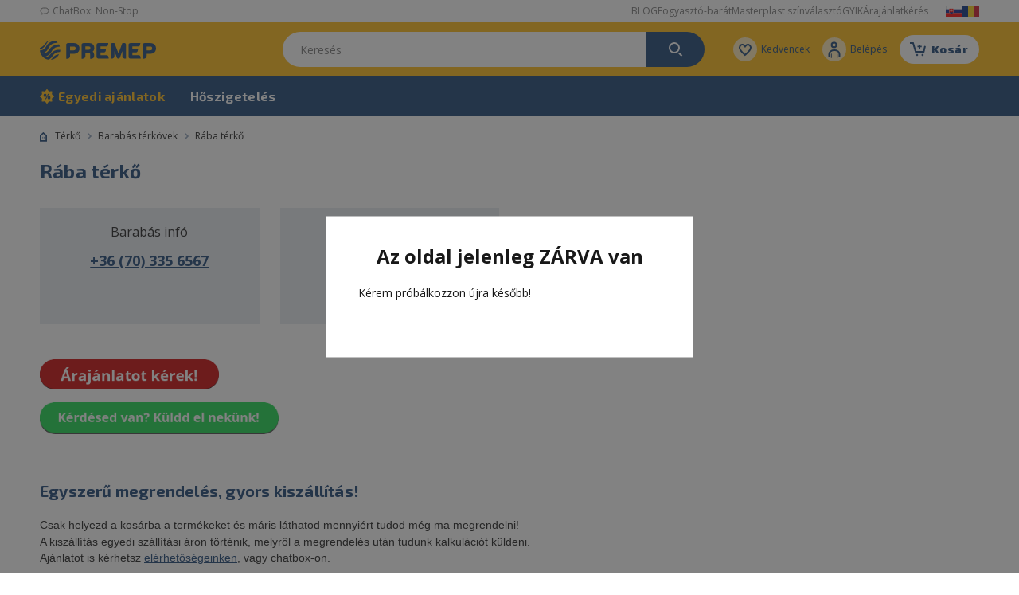

--- FILE ---
content_type: text/html; charset=UTF-8
request_url: https://premep.hu/terko-raba
body_size: 41629
content:
<!DOCTYPE html>
<html lang="hu">
<head>
    <meta charset="utf-8">
<meta name="description" content="Rába térkő, Barabás térkövek, Térkő, Premep.hu">
<meta name="robots" content="index, follow">
<meta http-equiv="X-UA-Compatible" content="IE=Edge">
<meta property="og:site_name" content="Premep.hu" />
<meta property="og:title" content="Rába térkő - Barabás térkövek - Térkő - premep.hu">
<meta property="og:description" content="Rába térkő, Barabás térkövek, Térkő, Premep.hu">
<meta property="og:type" content="website">
<meta property="og:url" content="https://premep.hu/terko-raba">
<meta name="facebook-domain-verification" content="5yzzx65oktpnbgsl41zuz2w6ye9asg">
<meta name="google-site-verification" content="tTO4krL2eX3uejoQXT1x1g2zvh8XuVZSg_U5GEA3P8M">
<meta name="mobile-web-app-capable" content="yes">
<meta name="apple-mobile-web-app-capable" content="yes">
<meta name="MobileOptimized" content="320">
<meta name="HandheldFriendly" content="true">

<title>Rába térkő - Barabás térkövek - Térkő - premep.hu</title>


<script>
var service_type="shop";
var shop_url_main="https://premep.hu";
var actual_lang="hu";
var money_len="0";
var money_thousend=" ";
var money_dec=",";
var shop_id=97227;
var unas_design_url="https:"+"/"+"/"+"premep.hu"+"/"+"!common_design"+"/"+"custom"+"/"+"premiumhoszigeteles.unas.hu"+"/";
var unas_design_code='0';
var unas_base_design_code='1800';
var unas_design_ver=4;
var unas_design_subver=1;
var unas_shop_url='https://premep.hu';
var responsive="yes";
var price_nullcut_disable=1;
var config_plus=new Array();
config_plus['product_tooltip']=1;
config_plus['cart_redirect']=1;
config_plus['money_type']='Ft';
config_plus['money_type_display']='Ft';
var lang_text=new Array();

var UNAS = UNAS || {};
UNAS.shop={"base_url":'https://premep.hu',"domain":'premep.hu',"username":'premiumhoszigeteles.unas.hu',"id":97227,"lang":'hu',"currency_type":'Ft',"currency_code":'HUF',"currency_rate":'1',"currency_length":0,"base_currency_length":0,"canonical_url":'https://premep.hu/terko-raba'};
UNAS.design={"code":'0',"page":'product_list'};
UNAS.api_auth="530261e88cea26972c9ca8435602edf7";
UNAS.customer={"email":'',"id":0,"group_id":0,"without_registration":0};
UNAS.shop["category_id"]="420947";
UNAS.shop["only_private_customer_can_purchase"] = false;
 

UNAS.text = {
    "button_overlay_close": `Bezár`,
    "popup_window": `Felugró ablak`,
    "list": `lista`,
    "updating_in_progress": `frissítés folyamatban`,
    "updated": `frissítve`,
    "is_opened": `megnyitva`,
    "is_closed": `bezárva`,
    "deleted": `törölve`,
    "consent_granted": `hozzájárulás megadva`,
    "consent_rejected": `hozzájárulás elutasítva`,
    "field_is_incorrect": `mező hibás`,
    "error_title": `Hiba!`,
    "product_variants": `termék változatok`,
    "product_added_to_cart": `A termék a kosárba került`,
    "product_added_to_cart_with_qty_problem": `A termékből csak [qty_added_to_cart] [qty_unit] került kosárba`,
    "product_removed_from_cart": `A termék törölve a kosárból`,
    "reg_title_name": `Név`,
    "reg_title_company_name": `Cégnév`,
    "number_of_items_in_cart": `Kosárban lévő tételek száma`,
    "cart_is_empty": `A kosár üres`,
    "cart_updated": `A kosár frissült`
};


UNAS.text["delete_from_compare"]= `Törlés összehasonlításból`;
UNAS.text["comparison"]= `Összehasonlítom`;

UNAS.text["delete_from_favourites"]= `Törlés a kedvencek közül`;
UNAS.text["add_to_favourites"]= `Kedvencekhez`;






window.lazySizesConfig=window.lazySizesConfig || {};
window.lazySizesConfig.loadMode=1;
window.lazySizesConfig.loadHidden=false;

window.dataLayer = window.dataLayer || [];
function gtag(){dataLayer.push(arguments)};
gtag('js', new Date());
</script>

<script src="https://premep.hu/temp/shop_97227_744708eb016d9ec23e434fba2e11175b.js?mod_time=1768562675"></script>

<style>@charset "UTF-8";.ac_results {padding:0px;border:1px solid #A8A8A8;  border-top:0;background-color:#fff;overflow:hidden;z-index:99999;  box-sizing:border-box;}.ac_results ul {width:100%;list-style-position:outside;list-style:none;padding:0;margin:0;}.ac_results li {margin:0px;padding:5px;cursor:pointer;display:block;font:menu;font-size:10px;text-align:left;overflow:hidden;  position:relative;}.ac_results2 li {  position:relative;}.ac_loading {      background:url('https://premep.hu/!common_packages/jquery/plugins/autocomplete/loading.gif') right 2px center no-repeat white;}.ac_odd {background-color:#F4F4F4;}.ac_over {background-color:#E5E5E5;}.ac_pic {  width:50px;  height:50px;  padding:5px;  box-sizing:border-box;  position:absolute;}.ac_pic img{  width:auto;  height:auto;  max-height:100%;  max-width:100%;  display:block;  margin:0 auto;}.ac_name {  width:100%;  box-sizing:border-box;  line-height:14px;  min-height:40px;  height:auto;  font-size:14px;}.ac_price {  width:84px;  height:50px;  box-sizing:border-box;  padding:5px;  position:absolute;  top:0;  right:0;  line-height:40px;  text-align:right;  font-size:14px;}.search_style_0 .ac_name {  padding:2px 80px 2px 50px;}.search_style_0.no_price .ac_name {  padding:2px 0 2px 50px;}.search_style_0 .ac_pic {  left:0;  top:0;}.search_style_1 .ac_name {  padding:2px 0;}.search_style_2 .ac_name {  padding:2px 0 2px 50px;}.search_style_2 .ac_pic {  left:0;  top:0;}.search_style_3 .ac_name {  padding:2px 50px 2px 0;}.search_style_3 .ac_pic {  right:0;  top:0;}.search_style_4 .ac_name {  padding:2px 0 2px 134px;}.search_style_4.no_price .ac_name {  padding:2px 0 2px 54px;}.search_style_4 .ac_price {  left:50px;}.search_style_4 .ac_pic {  left:0;  top:0;}.search_style_5 .ac_name {  padding:2px 134px 2px 0;}.search_style_5.no_price .ac_name {  padding:2px 50px 2px 0;}.search_style_5 .ac_price {  right:50px;}.search_style_5 .ac_pic {  right:0;  top:0;}.search_style_6 .ac_name {  padding:2px 132px 2px 0;}.search_style_6.no_price .ac_name {  padding:2px 50px 2px 0;}.search_style_6 .ac_price, .search_style_6.no_price .ac_pic {  right:0;}.search_style_6 .ac_pic {  right:80px;  top:0;}.search_style_7 .ac_name {  padding:2px 48px 2px 80px;}.search_style_7.no_price .ac_name {  padding:2px 48px 2px 0;}.search_style_7 .ac_price {  left:0;  text-align:left;}.search_style_7 .ac_pic {  right:0;  top:0;  text-align:right;}.search_style_8 .ac_name {  padding:2px 0px 2px 134px;}.search_style_8.no_price .ac_name {  padding:2px 0 2px 50px;}.search_style_8 .ac_price, .search_style_8.no_price .ac_pic {  left:0;  text-align:left;}.search_style_8 .ac_pic {  left:82px;  top:0;}.ac_results.small_search_box .search_style_0 .ac_name, .ac_results.small_search_box .search_style_4 .ac_name, .ac_results.small_search_box .search_style_5 .ac_name,.ac_results.small_search_box .search_style_6 .ac_name, .ac_results.small_search_box .search_style_7 .ac_name, .ac_results.small_search_box .search_style_8 .ac_name {  padding:5px 0;  overflow:hidden;  min-height:16px;  font-size:13px;  padding:2px 0;}.ac_results.small_search_box .search_style_0 .ac_name, .ac_results.small_search_box .search_style_4 .ac_name, .ac_results.small_search_box .search_style_7 .ac_name,.ac_results.small_search_box .search_style_8 .ac_name {  margin-top:45px;}.ac_results.small_search_box .search_style_5 .ac_name, .ac_results.small_search_box .search_style_6 .ac_name {  margin-bottom:45px;}.ac_results.small_search_box .search_style_5 .ac_pic, .ac_results.small_search_box .search_style_5 .ac_price,.ac_results.small_search_box .search_style_6 .ac_pic, .ac_results.small_search_box .search_style_6 .ac_price {  bottom:0;  top:initial;}.ac_results.small_search_box .search_style_2 .ac_pic {  left:0;  width:50px;}.ac_results.small_search_box .search_style_3 .ac_pic {  right:0;  width:50px;}.ac_results.small_search_box .search_style_4 .ac_pic, .ac_results.small_search_box .search_style_0 .ac_pic {  left:0;  text-align:left;}.ac_results.small_search_box .search_style_4 .ac_price, .ac_results.small_search_box .search_style_0 .ac_price {  right:0;  text-align:right;  left:initial;}.ac_results.small_search_box .search_style_5 .ac_pic {  right:0;  text-align:right;}.ac_results.small_search_box .search_style_5 .ac_price {  right:initial;  left:0;  text-align:left;}.ac_results.small_search_box .search_style_6 .ac_pic {  right:initial;  left:0;  text-align:left;}.ac_results.small_search_box .search_style_6 .ac_price {  right:0;  text-align:right;}.ac_results.small_search_box .search_style_7 .ac_pic {  text-align:right;}.ac_results.small_search_box .search_style_8 .ac_pic {  right:0;  left:initial;  text-align:right;}.ac_results.small_search_box .ac_pic {  width:50%;  text-align:center;  box-sizing:border-box;}.ac_results.small_search_box .ac_price {  width:50%;  font-weight:bold;  font-size:12px;}.ac_results.small_search_box .ac_pic img {  margin:0;  display:inline-block;}.small_search_box .search_style_0.no_price .ac_pic, .small_search_box .search_style_4.no_price .ac_pic, .small_search_box .search_style_8.no_price .ac_pic {  width:50px;  left:0;}.small_search_box .search_style_0.no_price .ac_name, .small_search_box .search_style_4.no_price .ac_name, .small_search_box .search_style_8.no_price .ac_name {  padding:2px 0 2px 50px;  margin-top:0;  min-height:40px;}.small_search_box .search_style_5.no_price .ac_pic, .small_search_box .search_style_6.no_price .ac_pic, .small_search_box .search_style_7.no_price .ac_pic {  width:50px;  right:0;  bottom:initial;  left:initial;  top:0;}.small_search_box .search_style_5.no_price .ac_name, .small_search_box .search_style_6.no_price .ac_name, .small_search_box .search_style_7.no_price .ac_name {  padding:2px 50px 2px 0;  min-height:40px;  margin-top:0;  margin-bottom:0;}.slick-slider{  position:relative;  display:block;  box-sizing:border-box;  -webkit-user-select:none;  -moz-user-select:none;  -ms-user-select:none;  user-select:none;  -webkit-touch-callout:none;  -khtml-user-select:none;  -ms-touch-action:pan-y;  touch-action:pan-y;  -webkit-tap-highlight-color:transparent;}.slick-list{  position:relative;  display:block;  overflow:hidden;  margin:0;  padding:0;}.slick-list:focus{  outline:none;}.slick-list.dragging{  cursor:pointer;  }.slick-slider .slick-track,.slick-slider .slick-list{  -webkit-transform:translate3d(0, 0, 0);  -moz-transform:translate3d(0, 0, 0);  -ms-transform:translate3d(0, 0, 0);   -o-transform:translate3d(0, 0, 0);  transform:translate3d(0, 0, 0);}.slick-track{  position:relative;  top:0;  left:0;  display:block;  margin-left:auto;  margin-right:auto;}.slick-track:before,.slick-track:after{  display:table;  content:'';}.slick-track:after{  clear:both;}.slick-loading .slick-track{  visibility:hidden;}.slick-slide{  display:none;  float:left;  height:100%;  min-height:1px;}[dir='rtl'] .slick-slide{  float:right;}.slick-slide img{  display:block;}.slick-slide.slick-loading img{  display:none;}.slick-slide.dragging img{  pointer-events:none;}.slick-initialized .slick-slide{  display:block;}.slick-loading .slick-slide{  visibility:hidden;}.slick-vertical .slick-slide{  display:block;  height:auto;  border:1px solid transparent;}.slick-arrow.slick-hidden {  display:none;}.slick-list:after { clear:both; content:""; display:block;}.slider-pro{position:relative;margin:0 auto;-moz-box-sizing:content-box;box-sizing:content-box}.sp-slides-container{position:relative}.sp-mask{position:relative;overflow:hidden}.sp-slides{position:relative;-webkit-backface-visibility:hidden;-webkit-perspective:1000}.sp-slide{position:absolute;overflow:hidden;}.sp-image-container{overflow:hidden}.sp-image{position:relative;display:block;border:none}.sp-no-js{overflow:hidden;max-width:100%}.sp-thumbnails-container{position:relative;overflow:hidden;direction:ltr}.sp-bottom-thumbnails,.sp-top-thumbnails{left:0;margin:0 auto}.sp-top-thumbnails{position:absolute;top:0;margin-bottom:4px}.sp-bottom-thumbnails{margin-top:4px}.sp-left-thumbnails,.sp-right-thumbnails{position:absolute;top:0}.sp-right-thumbnails{right:0;margin-left:4px}.sp-left-thumbnails{left:0;margin-right:4px}.sp-thumbnails{position:relative}.sp-thumbnail{border:none}.sp-thumbnail-container{position:relative;display:block;overflow:hidden;float:left;-moz-box-sizing:border-box;box-sizing:border-box}.sp-rtl .sp-thumbnail-container{float:right}.sp-bottom-thumbnails .sp-thumbnail-container,.sp-top-thumbnails .sp-thumbnail-container{margin-left:2px;margin-right:2px}.sp-bottom-thumbnails .sp-thumbnail-container:first-child,.sp-top-thumbnails .sp-thumbnail-container:first-child{margin-left:0}.sp-bottom-thumbnails .sp-thumbnail-container:last-child,.sp-top-thumbnails .sp-thumbnail-container:last-child{margin-right:0}.sp-left-thumbnails .sp-thumbnail-container,.sp-right-thumbnails .sp-thumbnail-container{margin-top:2px;margin-bottom:2px}.sp-left-thumbnails .sp-thumbnail-container:first-child,.sp-right-thumbnails .sp-thumbnail-container:first-child{margin-top:0}.sp-left-thumbnails .sp-thumbnail-container:last-child,.sp-right-thumbnails .sp-thumbnail-container:last-child{margin-bottom:0}.sp-right-thumbnails.sp-has-pointer{margin-left:-13px}.sp-right-thumbnails.sp-has-pointer .sp-thumbnail{position:absolute;left:18px;margin-left:0!important}.sp-right-thumbnails.sp-has-pointer .sp-selected-thumbnail:before{content:'';position:absolute;height:100%;border-left:5px solid red;left:0;top:0;margin-left:13px}.sp-right-thumbnails.sp-has-pointer .sp-selected-thumbnail:after{content:'';position:absolute;width:0;height:0;left:0;top:50%;margin-top:-8px;border-right:13px solid red;border-top:8px solid transparent;border-bottom:8px solid transparent}.sp-left-thumbnails.sp-has-pointer{margin-right:-13px}.sp-left-thumbnails.sp-has-pointer .sp-thumbnail{position:absolute;right:18px}.sp-left-thumbnails.sp-has-pointer .sp-selected-thumbnail:before{content:'';position:absolute;height:100%;border-left:5px solid red;right:0;top:0;margin-right:13px}.sp-left-thumbnails.sp-has-pointer .sp-selected-thumbnail:after{content:'';position:absolute;width:0;height:0;right:0;top:50%;margin-top:-8px;border-left:13px solid red;border-top:8px solid transparent;border-bottom:8px solid transparent}.sp-bottom-thumbnails.sp-has-pointer{margin-top:-13px}.sp-bottom-thumbnails.sp-has-pointer .sp-thumbnail{position:absolute;top:18px;margin-top:0!important}.sp-bottom-thumbnails.sp-has-pointer .sp-selected-thumbnail:before{content:'';position:absolute;width:100%;border-bottom:5px solid red;top:0;margin-top:13px}.sp-bottom-thumbnails.sp-has-pointer .sp-selected-thumbnail:after{content:'';position:absolute;width:0;height:0;left:50%;top:0;margin-left:-8px;border-bottom:13px solid red;border-left:8px solid transparent;border-right:8px solid transparent}.sp-top-thumbnails.sp-has-pointer{margin-bottom:-13px}.sp-top-thumbnails.sp-has-pointer .sp-thumbnail{position:absolute;bottom:18px}.sp-top-thumbnails.sp-has-pointer .sp-selected-thumbnail:before{content:'';position:absolute;width:100%;border-bottom:5px solid red;bottom:0;margin-bottom:13px}.sp-top-thumbnails.sp-has-pointer .sp-selected-thumbnail:after{content:'';position:absolute;width:0;height:0;left:50%;bottom:0;margin-left:-8px;border-top:13px solid red;border-left:8px solid transparent;border-right:8px solid transparent}.sp-layer{position:absolute;margin:0;box-sizing:border-box;-moz-box-sizing:border-box;-webkit-box-sizing:border-box;-webkit-font-smoothing:subpixel-antialiased;-webkit-backface-visibility:hidden}.sp-black{color:#FFF;background:#000;background:rgba(0,0,0,.7)}.sp-white{color:#000;background:#fff;background:rgba(255,255,255,.7)}.sp-rounded{border-radius:10px}.sp-padding{padding:10px}.sp-grab{cursor:url('https://premep.hu/!common_packages/jquery/plugins/slider-pro/css/images/openhand.cur'),move}.sp-grabbing{cursor:url('https://premep.hu/!common_packages/jquery/plugins/slider-pro/css/images/closedhand.cur'),move}.sp-selectable{cursor:default}.sp-caption-container{text-align:center;margin-top:10px}.sp-full-screen{margin:0!important;background-color:#000}.sp-full-screen-button{position:absolute;top:5px;right:10px;font-size:30px;line-height:1;cursor:pointer;-webkit-transform:rotate(45deg);-ms-transform:rotate(45deg);transform:rotate(45deg)}.sp-full-screen-button:before{content:'\2195'}.sp-fade-full-screen{opacity:0;-webkit-transition:opacity .5s;transition:opacity .5s}.slider-pro:hover .sp-fade-full-screen{opacity:1}.sp-buttons{position:relative;width:100%;text-align:center;padding-top:10px}.sp-rtl .sp-buttons{direction:rtl}.sp-full-screen .sp-buttons{display:none}.sp-button{width:10px;height:10px;border:2px solid #000;border-radius:50%;margin:4px;display:inline-block;-moz-box-sizing:border-box;-webkit-box-sizing:border-box;box-sizing:border-box;cursor:pointer}.sp-selected-button{background-color:#000}@media only screen and (min-width:768px) and (max-width:1024px){.sp-button{width:14px;height:14px}}@media only screen and (min-width:568px) and (max-width:768px){.sp-button{width:16px;height:16px}}@media only screen and (min-width:320px) and (max-width:568px){.sp-button{width:18px;height:18px}}.sp-arrows{position:absolute}.sp-fade-arrows{opacity:0;-webkit-transition:opacity .5s;transition:opacity .5s}.sp-slides-container:hover .sp-fade-arrows{opacity:1}.sp-horizontal .sp-arrows{width:100%;left:0;top:50%;margin-top:-15px}.sp-vertical .sp-arrows{height:100%;left:50%;top:0;margin-left:-10px}.sp-arrow{position:absolute;display:block;width:20px;height:30px;cursor:pointer}.sp-vertical .sp-arrow{-webkit-transform:rotate(90deg);-ms-transform:rotate(90deg);transform:rotate(90deg)}.sp-horizontal .sp-previous-arrow{left:20px;right:auto}.sp-horizontal .sp-next-arrow,.sp-horizontal.sp-rtl .sp-previous-arrow{right:20px;left:auto}.sp-horizontal.sp-rtl .sp-next-arrow{left:20px;right:auto}.sp-vertical .sp-previous-arrow{top:20px}.sp-vertical .sp-next-arrow{bottom:20px;-webkit-transform:rotate(270deg);-ms-transform:rotate(270deg);transform:rotate(270deg)}.sp-next-arrow:after,.sp-next-arrow:before,.sp-previous-arrow:after,.sp-previous-arrow:before{content:'';position:absolute;width:50%;height:50%;background-color:#FFF}.sp-arrow:before{left:30%;top:0;-webkit-transform:skew(145deg,0deg);-ms-transform:skew(145deg,0deg);transform:skew(145deg,0deg)}.sp-arrow:after{left:30%;top:50%;-webkit-transform:skew(-145deg,0deg);-ms-transform:skew(-145deg,0deg);transform:skew(-145deg,0deg)}.sp-horizontal.sp-rtl .sp-previous-arrow,.sp-next-arrow{-webkit-transform:rotate(180deg);-ms-transform:rotate(180deg);transform:rotate(180deg)}.sp-horizontal.sp-rtl .sp-next-arrow{-webkit-transform:rotate(0deg);-ms-transform:rotate(0deg);transform:rotate(0deg)}.ie7 .sp-arrow,.ie8 .sp-arrow{width:0;height:0}.ie7 .sp-arrow:after,.ie7 .sp-arrow:before,.ie8 .sp-arrow:after,.ie8 .sp-arrow:before{content:none}.ie7.sp-horizontal .sp-previous-arrow,.ie8.sp-horizontal .sp-previous-arrow{border-right:20px solid #FFF;border-top:20px solid transparent;border-bottom:20px solid transparent}.ie7.sp-horizontal .sp-next-arrow,.ie8.sp-horizontal .sp-next-arrow{border-left:20px solid #FFF;border-top:20px solid transparent;border-bottom:20px solid transparent}.ie7.sp-vertical .sp-previous-arrow,.ie8.sp-vertical .sp-previous-arrow{border-bottom:20px solid #FFF;border-left:20px solid transparent;border-right:20px solid transparent}.ie7.sp-vertical .sp-next-arrow,.ie8.sp-vertical .sp-next-arrow{border-top:20px solid #FFF;border-left:20px solid transparent;border-right:20px solid transparent}.sp-thumbnail-arrows{position:absolute}.sp-fade-thumbnail-arrows{opacity:0;-webkit-transition:opacity .5s;transition:opacity .5s}.sp-thumbnails-container:hover .sp-fade-thumbnail-arrows{opacity:1}.sp-bottom-thumbnails .sp-thumbnail-arrows,.sp-top-thumbnails .sp-thumbnail-arrows{width:100%;top:50%;left:0;margin-top:-12px}.sp-left-thumbnails .sp-thumbnail-arrows,.sp-right-thumbnails .sp-thumbnail-arrows{height:100%;top:0;left:50%;margin-left:-7px}.sp-thumbnail-arrow{position:absolute;display:block;width:15px;height:25px;cursor:pointer}.sp-left-thumbnails .sp-thumbnail-arrows .sp-thumbnail-arrow,.sp-right-thumbnails .sp-thumbnail-arrows .sp-thumbnail-arrow{-webkit-transform:rotate(90deg);-ms-transform:rotate(90deg);transform:rotate(90deg)}.sp-bottom-thumbnails .sp-previous-thumbnail-arrow,.sp-top-thumbnails .sp-previous-thumbnail-arrow{left:0}.sp-bottom-thumbnails .sp-next-thumbnail-arrow,.sp-top-thumbnails .sp-next-thumbnail-arrow{right:0}.sp-left-thumbnails .sp-previous-thumbnail-arrow,.sp-right-thumbnails .sp-previous-thumbnail-arrow{top:0}.sp-left-thumbnails .sp-next-thumbnail-arrow,.sp-right-thumbnails .sp-next-thumbnail-arrow{bottom:0}.sp-next-thumbnail-arrow:after,.sp-next-thumbnail-arrow:before,.sp-previous-thumbnail-arrow:after,.sp-previous-thumbnail-arrow:before{content:'';position:absolute;width:50%;height:50%;background-color:#FFF}.sp-previous-thumbnail-arrow:before{left:30%;top:0;-webkit-transform:skew(145deg,0deg);-ms-transform:skew(145deg,0deg);transform:skew(145deg,0deg)}.sp-previous-thumbnail-arrow:after{left:30%;top:50%;-webkit-transform:skew(-145deg,0deg);-ms-transform:skew(-145deg,0deg);transform:skew(-145deg,0deg)}.sp-next-thumbnail-arrow:before{right:30%;top:0;-webkit-transform:skew(35deg,0deg);-ms-transform:skew(35deg,0deg);transform:skew(35deg,0deg)}.sp-next-thumbnail-arrow:after{right:30%;top:50%;-webkit-transform:skew(-35deg,0deg);-ms-transform:skew(-35deg,0deg);transform:skew(-35deg,0deg)}.ie7 .sp-thumbnail-arrow,.ie8 .sp-thumbnail-arrow{width:0;height:0}.ie7 .sp-thumbnail-arrow:after,.ie7 .sp-thumbnail-arrow:before,.ie8 .sp-thumbnail-arrow:after,.ie8 .sp-thumbnail-arrow:before{content:none}.ie7 .sp-bottom-thumbnails .sp-previous-thumbnail-arrow,.ie7 .sp-top-thumbnails .sp-previous-thumbnail-arrow,.ie8 .sp-bottom-thumbnails .sp-previous-thumbnail-arrow,.ie8 .sp-top-thumbnails .sp-previous-thumbnail-arrow{border-right:12px solid #FFF;border-top:12px solid transparent;border-bottom:12px solid transparent}.ie7 .sp-bottom-thumbnails .sp-next-thumbnail-arrow,.ie7 .sp-top-thumbnails .sp-next-thumbnail-arrow,.ie8 .sp-bottom-thumbnails .sp-next-thumbnail-arrow,.ie8 .sp-top-thumbnails .sp-next-thumbnail-arrow{border-left:12px solid #FFF;border-top:12px solid transparent;border-bottom:12px solid transparent}.ie7 .sp-left-thumbnails .sp-previous-thumbnail-arrow,.ie7 .sp-right-thumbnails .sp-previous-thumbnail-arrow,.ie8 .sp-left-thumbnails .sp-previous-thumbnail-arrow,.ie8 .sp-right-thumbnails .sp-previous-thumbnail-arrow{border-bottom:12px solid #FFF;border-left:12px solid transparent;border-right:12px solid transparent}.ie7 .sp-left-thumbnails .sp-next-thumbnail-arrow,.ie7 .sp-right-thumbnails .sp-next-thumbnail-arrow,.ie8 .sp-left-thumbnails .sp-next-thumbnail-arrow,.ie8 .sp-right-thumbnails .sp-next-thumbnail-arrow{border-top:12px solid #FFF;border-left:12px solid transparent;border-right:12px solid transparent}a.sp-video{text-decoration:none}a.sp-video img{-webkit-backface-visibility:hidden;border:none}a.sp-video:after{content:'\25B6';position:absolute;width:45px;padding-left:5px;height:50px;border:2px solid #FFF;text-align:center;font-size:30px;border-radius:30px;top:0;color:#FFF;bottom:0;left:0;right:0;background-color:rgba(0,0,0,.2);margin:auto;line-height:52px}.slider-pro img.sp-image,.slider-pro img.sp-thumbnail{max-width:none;max-height:none;border:none!important;border-radius:0!important;padding:0!important;-webkit-box-shadow:none!important;-mox-box-shadow:none!important;box-shadow:none!important;transition:none;-moz-transition:none;-webkit-transition:none;-o-transition:none}.slider-pro a{position:static;transition:none!important;-moz-transition:none!important;-webkit-transition:none!important;-o-transition:none!important}.slider-pro canvas,.slider-pro embed,.slider-pro iframe,.slider-pro object,.slider-pro video{max-width:none;max-height:none}.slider-pro p.sp-layer{font-size:14px;line-height:1.4;margin:0}.slider-pro h1.sp-layer{font-size:32px;line-height:1.4;margin:0}.slider-pro h2.sp-layer{font-size:24px;line-height:1.4;margin:0}.slider-pro h3.sp-layer{font-size:19px;line-height:1.4;margin:0}.slider-pro h4.sp-layer{font-size:16px;line-height:1.4;margin:0}.slider-pro h5.sp-layer{font-size:13px;line-height:1.4;margin:0}.slider-pro h6.sp-layer{font-size:11px;line-height:1.4;margin:0}.slider-pro img.sp-layer{border:none}@font-face { font-family:'Avenir Next Condensed'; src:url('https://premep.hu/!common_design/own/fonts/avenirnext/AvenirNextLTPro-Cn.eot'); src:url('https://premep.hu/!common_design/own/fonts/avenirnext/AvenirNextLTPro-Cn.eot?#iefix') format('embedded-opentype'), url('https://premep.hu/!common_design/own/fonts/avenirnext/AvenirNextLTPro-Cn.svg#AvenirNextLTPro-Cn') format('svg'), url('https://premep.hu/!common_design/own/fonts/avenirnext/AvenirNextLTPro-Cn.woff2') format('woff2'); font-weight:400; font-style:normal; font-display:swap;}@font-face { font-family:'Avenir Next Condensed'; src:url('https://premep.hu/!common_design/own/fonts/avenirnext/AvenirNextLTPro-BoldCn.eot'); src:url('https://premep.hu/!common_design/own/fonts/avenirnext/AvenirNextLTPro-BoldCn.eot?#iefix') format('embedded-opentype'), url('https://premep.hu/!common_design/own/fonts/avenirnext/AvenirNextLTPro-BoldCn.svg#AvenirNextLTPro-BoldCn') format('svg'), url('https://premep.hu/!common_design/own/fonts/avenirnext/AvenirNextLTPro-BoldCn.woff2') format('woff2'); font-weight:700; font-style:normal; font-display:swap;}@font-face { font-family:'Avenir Next'; src:url('https://premep.hu/!common_design/own/fonts/avenirnext/AvenirNextCyr-Regular.eot'); src:url('https://premep.hu/!common_design/own/fonts/avenirnext/AvenirNextCyr-Regular.eot?#iefix') format('embedded-opentype'), url('https://premep.hu/!common_design/own/fonts/avenirnext/AvenirNextCyr-Regular.svg#AvenirNextCyr-Regular') format('svg'), url('https://premep.hu/!common_design/own/fonts/avenirnext/AvenirNextCyr-Regular.woff2') format('woff2'); font-weight:400; font-style:normal; font-display:swap;}@font-face { font-family:'Avenir Next'; src:url('https://premep.hu/!common_design/own/fonts/avenirnext/AvenirNextCyr-Bold.eot'); src:url('https://premep.hu/!common_design/own/fonts/avenirnext/AvenirNextCyr-Bold.eot?#iefix') format('embedded-opentype'), url('https://premep.hu/!common_design/own/fonts/avenirnext/AvenirNextCyr-Bold.svg#AvenirNextCyr-Bold') format('svg'), url('https://premep.hu/!common_design/own/fonts/avenirnext/AvenirNextCyr-Bold.woff2') format('woff2'); font-weight:700; font-style:normal; font-display:swap;}@font-face{ font-family:'Custom icons';font-display:fallback; src:url('https://premep.hu/!common_design/own/fonts/1800/customicons/custom-icons.woff2') format('woff2'), url('https://premep.hu/!common_design/own/fonts/1800/customicons/custom-icons.svg#custom-icons') format('svg'); font-weight:300; font-style:normal;}.red-bg { background-color:#E81717;}.color-red { color:#E81717;}.dark-red-bg { background:#BD0E0E;}.color-dark-red { color:#BD0E0E;}.light-gray-bg { background-color:#EEEEEE;}.color-light-gray { color:#EEEEEE;}.gray-bg { background-color:#E7EBF0;}.color-gray { color:#E7EBF0;}.color-dark-gray { color:#CCCCCC;}.yellow-bg { background-color:#FFB910;}.color-yellow { color:#FFB910;}.dark-blue-bg { background-color:#143E72;}.color-dark-blue { color:#143E72;}* { -webkit-box-sizing:border-box;   box-sizing:border-box; margin:0px; padding:0px;}*:before, *:after { -webkit-box-sizing:border-box;   box-sizing:border-box;}* p:last-of-type { margin-bottom:0px;}body { display:block; background:#ffffff; font-family:"Open Sans", Arial, sans-serif; color:#181818; letter-spacing:0px; font-weight:400; font-size:14px; line-height:20px; -webkit-overflow-scrolling:touch; text-rendering:auto; -webkit-font-smoothing:antialiased; -moz-font-smoothing:antialiased; -moz-osx-font-smoothing:grayscale; overflow-y:auto; overflow-x:hidden;}body.noscroll { overflow-y:hidden;}a { -webkit-transition:color 0.25s ease; transition:color 0.25s ease; color:#143E72; text-decoration:underline;}a.secondary { color:#181818;}p { margin-bottom:16px;}.display-block { display:block;}.display-inline-block { display:inline-block;}.display-flex { display:-webkit-box; display:-ms-flexbox; display:flex;}.display-inline-flex { display:-webkit-inline-box; display:-ms-inline-flexbox; display:inline-flex;}.display-grid { display:grid;}.display-inline-grid { display:inline-grid;}.display-none, .hidden, .d-none { display:none;}.display-table { display:table;}.display-table-row { display:table-row;}.display-table-cell { display:table-cell;}.flex-wrap { -ms-flex-wrap:wrap; flex-wrap:wrap;}.justify-center,.justify-content-center { -webkit-box-pack:center; -ms-flex-pack:center;   justify-content:center;}.justify-space-between { -webkit-box-pack:justify; -ms-flex-pack:justify;   justify-content:space-between;}.justify-flex-start { -webkit-box-pack:start; -ms-flex-pack:start;   justify-content:flex-start;}.justify-flex-end { -webkit-box-pack:end; -ms-flex-pack:end;   justify-content:flex-end;}.align-items-center { -webkit-box-align:center; -ms-flex-align:center;   align-items:center;}.align-items-start { -webkit-box-align:start; -ms-flex-align:start;   align-items:flex-start;}.align-items-end { -webkit-box-align:end; -ms-flex-align:end;   align-items:flex-end;}.direction-column,.flex-direction-column { -webkit-box-orient:vertical; -webkit-box-direction:normal; -ms-flex-direction:column;   flex-direction:column;}.flex-direction-row-reverse { -webkit-box-orient:horizontal; -webkit-box-direction:reverse; -ms-flex-direction:row-reverse;   flex-direction:row-reverse;}.text-align-center { text-align:center;}.text-align-right { text-align:right;}.zero-fsize { font-size:0px;}.zero-lheight { line-height:0px;}.zero-text { font-size:0px; line-height:0px;}.primary-text { font-size:14px; line-height:20px;}.primary-fsize { font-size:14px;}.primary-lheight { line-height:20px;}.secondary-text { font-size:12px; line-height:16px;}.secondary-fsize { font-size:12px;}.secondary-lheight { line-height:16px;}.tertiary-text { font-size:16px; line-height:20px;}.tertiary-fsize { font-size:16px;}.tertiary-lheight { line-height:20px;}.lead-text { font-size:18px; line-height:26px;}.lead-fsize { font-size:18px;}.lead-lheight { font-size:26px;}.position-relative { position:relative;}.position-absolute { position:absolute;}.absolute-center { top:0px; left:0px; right:0px; bottom:0px; margin:auto;}.color-transition { -webkit-transition:color 0.25s ease; transition:color 0.25s ease;}.bg-transition { -webkit-transition:background-color 0.25s ease; transition:background-color 0.25s ease;}.transform-transition { -webkit-transition:-webkit-transform 0.25s ease; transition:-webkit-transform 0.25s ease; transition:transform 0.25s ease; transition:transform 0.25s ease, -webkit-transform 0.25s ease;}.full-width { width:100%;}b, strong, .bold-fweight, .bold { font-weight:700;}.semi-fweight, .semi { font-weight:600;}ul, ol { list-style:none;}.clear { clear:both; width:100%; display:block; height:0px;}.float-left { float:left;}.float-right { float:right;}.text-lowercase { text-transform:lowercase;}.text-uppercase { text-transform:uppercase;}.text-underline { text-decoration:underline;}.bg-image-cover { background-repeat:none; background-position:center center; background-size:cover;}.bg-position-y-top { background-position-y:top;}.bg-position-y-center { background-position-y:center;}.bg-position-y-bottom { background-position-y:bottom;}.bg-position-x-left { background-position-x:left;}.bg-position-x-center { background-position-x:center;}.bg-position-x-right { background-position-x:right;}.bg-white, .white-bg { background:#ffffff;}.color-white { color:#ffffff;}.color-black { color:#181818;}.color-inherit { color:inherit;}.bg-black, .black-bg { background:#181818;}.pointer, .cursor-pointer { cursor:pointer;}.without-underline { text-decoration:none;}img { display:block; max-width:100%; max-height:100%;}img.lazy:not(.loaded) { opacity:0;}video { max-width:100%; max-height:100%; display:block;}.space-nowrap { white-space:nowrap;}.overflow-hidden { overflow:hidden;}.circle { border-radius:50%;}.content-width { width:100%; max-width:1100px; -webkit-box-sizing:border-box;   box-sizing:border-box; margin:auto; position:relative; padding:0px 50px 0px 50px;}.content-width:not(.display-flex):not(.display-grid):not(.display-none) { display:block;}.content-width.thin-content { max-width:840px;}.content-width.wide-content { max-width:1300px;}.content-width.full-width { max-width:100%;}.content-width.without-padding { padding-left:0px; padding-right:0px; max-width:1000px;}.content-width.without-padding.thin-content { max-width:740px;}.content-width.without-padding.wide-content { max-width:1200px;}.content-width.without-padding.full-width { max-width:100%;}body.scroll-disabled, html.scroll-disabled { overflow:hidden;}h1, .like-h1,h2, .like-h2,h3, .like-h3,h4, .like-h4 { font-family:"Exo 2", Arial, sans-serif; font-weight:700; color:#143E72; margin:0px;}h4, .like-h4 { font-size:16px; line-height:22px; font-weight:700;}h3, .like-h3 { font-size:16px; line-height:22px; font-weight:700;}h2, .like-h2 { font-size:20px; line-height:24px; font-weight:700;}h1, .like-h1 { font-size:24px; line-height:32px; font-weight:700;}.margin-top-zero { margin-top:0px;}.margin-top-mini { margin-top:30px;}.margin-top-small { margin-top:50px;}.margin-top-normal { margin-top:60px;}.margin-top-big { margin-top:75px;}.margin-bottom-zero { margin-bottom:0px;}.margin-bottom-mini { margin-bottom:30px;}.margin-bottom-small { margin-bottom:50px;}.margin-bottom-normal { margin-bottom:60px;}.margin-bottom-big { margin-bottom:75px;}.margin-auto { margin:auto;}.hidden-mail:before { content:attr(data-user);}.hidden-mail:after { content:attr(data-domain);}@media all and (min--moz-device-pixel-ratio:0) { a:hover {  color:#143E72;  text-decoration:none; } a:hover.secondary {  color:#143E72; }}@media (hover:hover) { a:hover {  color:#143E72;  text-decoration:none; } a:hover.secondary {  color:#143E72; }}@media all and (-ms-high-contrast:none), (-ms-high-contrast:active) { a:hover {  color:#143E72;  text-decoration:none; } a:hover.secondary {  color:#143E72; }}@media screen and (min-width:601px) { .show-from-mobile {  display:none !important; }}@media screen and (max-width:1024px) { .content-width {  padding-left:15px;  padding-right:15px; } .content-width.thin-content {  max-width:800px; }}@media screen and (max-width:1023px) { .margin-top-mini {  margin-top:20px; } .margin-top-small {  margin-top:30px; } .margin-top-normal {  margin-top:45px; } .margin-top-big {  margin-top:60px; } .margin-bottom-mini {  margin-bottom:20px; } .margin-bottom-small {  margin-bottom:30px; } .margin-bottom-normal {  margin-bottom:45px; } .margin-bottom-big {  margin-bottom:60px; }}@media screen and (max-width:600px) { body {  font-size:12px;  line-height:18px; } .content-width {  padding-left:15px;  padding-right:15px; } h4, .like-h4 {  font-size:14px;  line-height:20px; } h3, .like-h3 {  font-size:14px;  line-height:20px; } h2, .like-h2 {  font-size:16px;  line-height:20px; } h1, .like-h1 {  font-size:18px;  line-height:22px; } .primary-text {  font-size:12px;  line-height:18px; } .primary-fsize {  font-size:12px; } .primary-lheight {  line-height:18px; } .secondary-text {  font-size:12px;  line-height:16px; } .secondary-fsize {  font-size:12px; } .secondary-lheight {  line-height:16px; } .tertiary-text {  font-size:14px;  line-height:20px; } .tertiary-fsize {  font-size:14px; } .tertiary-lheight {  line-height:20px; } .lead-text {  font-size:16px;  line-height:22px; } .lead-fsize {  font-size:16px; } .lead-lheight {  line-height:22px; } .margin-top-mini {  margin-top:20px; } .margin-top-small {  margin-top:25px; } .margin-top-normal {  margin-top:30px; } .margin-top-big {  margin-top:30px; } .margin-bottom-mini {  margin-bottom:20px; } .margin-bottom-small {  margin-bottom:25px; } .margin-bottom-normal {  margin-bottom:30px; } .margin-bottom-big {  margin-bottom:30px; } .hide-on-mobile {  display:none !important; }}.icon { display:block; font-size:0px; line-height:0px; width:0; height:0;}.pwstudio-logo { width:15px; height:17px;}.premep-full-logo { width:146px; height:25px;}.premep-text-logo { width:90px; height:17px;}.mobile-menu-icon { width:26px; height:15px;}.chat-icon { width:12px; height:10px;}.search-icon { width:18px; height:18px;}.empty-heart-icon { width:16px; height:16px;}.profile-icon { width:16px; height:21px;}.cart-icon { width:20px; height:18px;}.facebook-logo { width:22px; height:22px;}.download-icon { width:20px; height:22px;}.newsletter-icon { width:24px; height:17px;}.logout-icon { width:15px; height:16px;}.search-close-icon { width:11px; height:11px;}.plus-icon { width:10px; height:10px;}.minus-icon { width:7px; height:4px;}.close-icon { width:14px; height:14px;}.filled-heart-icon { width:17px; height:16px;}.home-icon { width:11px; height:15px;}.breadcrumb-arrow { width:7px; height:10px;}.star-icon { width:18px; height:17px;}.half-star-icon { width:9px; height:17px;}.question-icon { width:17px; height:17px;}.tick-icon { width:19px; height:19px;}.message-icon { width:16px; height:11px;}.compare-icon { width:23px; height:17px;}.filled-facebook-logo,.google-logo { width:20px; height:20px;}.trash-icon { width:14px; height:15px;}.modify-icon { width:11px; height:12px;}.refresh-icon { width:13px; height:13px;}.print-icon { width:19px; height:19px;}.check-icon { width:9px; height:10px;}.plus-small-icon { width:7px; height:7px;}.minus-small-icon { width:5px; height:3px;}.arrow-right { width:7px; height:11px;}.trust-shipping-icon { width:34px; height:34px;}.trust-discount-icon { width:44px; height:33px;}.trust-client-centric-icon { width:54px; height:40px;}.trust-payment-icon { width:50px; height:33px;}.arrow-down { width:12px; height:8px;}.filter-icon { width:15px; height:14px;}.file-upload-icon { width:50px; height:50px;}.mobile-menu-arrow { width:10px; height:17px;}.calendar-icon { width:15px; height:15px;}.swiper-arrow { width:11px; height:18px;}.action-category-icon { width:18px; height:18px;}.youtube-logo { width:22px; height:22px;}.main-header { position:relative; top:0px; z-index:10;}.main-header:after { content:''; width:100%; position:fixed; z-index:1; top:0px; left:0px; right:0px; bottom:0px; background:rgba(48, 48, 48, 0.6); opacity:0; visibility:hidden; display:none; -webkit-transition:opacity 0.25s ease; transition:opacity 0.25s ease; -webkit-transition-delay:20ms;   transition-delay:20ms;}.main-header.opened-overlay:after { visibility:visible; opacity:1; display:block;}.main-header .main-header-section { position:relative; z-index:2;}.main-header a { color:inherit; text-decoration:none;}.main-header .premep-text-logo { display:none;}.main-header .language-select { border:none; font-size:12px; line-height:18px; font-weight:700; text-transform:uppercase; height:auto;}.main-header .header-top { color:#767676; padding:6px 0px 6px;}.main-header .header-top .icon { margin-right:4px;}.main-header .header-top .language-select { padding:0 13px 0 0; background-position:top 5px right 0;}.main-header .header-top .lang-chooser-box { margin-left:13px; display:none;}.main-header .top-menu { padding-left:22px; gap:10px 22px;}.main-header .header-middle { color:#143E72; z-index:3;}.main-header .header-middle .right-content { width:calc(100% - 146px); padding-left:36px;}.main-header .header-bottom { color:#ffffff;}.main-header .header-bottom .language-select { padding:2px 25px 2px 11px; border-radius:20px; height:26px; background-position:top 10px right 8px;}.main-header .header-bottom .lang-chooser-box { margin-left:20px;}.main-header .submenu { z-index:3; display:none; background:#ffffff; -webkit-box-shadow:0 0 14px 0 rgba(0, 0, 0, 0.2);   box-shadow:0 0 14px 0 rgba(0, 0, 0, 0.2); border-radius:2px; opacity:0; visibility:hidden; -webkit-transition:opacity 0.25s ease; transition:opacity 0.25s ease; -webkit-transition-delay:40ms;   transition-delay:40ms; top:100%; left:50%; width:276px; -webkit-transform:translateX(-50%);   transform:translateX(-50%);}.main-header .main-menu .menu-item-1 { height:50px; padding:5px 12px; -webkit-transition:background-color 0.25s ease, color 0.25s ease; transition:background-color 0.25s ease, color 0.25s ease; background:#143E72;}.main-header .main-menu .menu-item-1 .icon { margin-right:5px;}.main-header .main-menu .menu-item-1.highlighted-item { color:#FFB910;}.main-header .main-menu .menu-item-1 .name { white-space:nowrap;}.main-header .main-menu .cat-menu-list-0 { -webkit-transform:translateX(-12px);   transform:translateX(-12px);}.main-header .main-menu .cat-menu-list-0 > li { margin-right:8px;}.main-header .main-menu .cat-menu-list-0 > li:last-of-type { margin-right:0px;}.main-header .category-submenu { color:#143E72; border-radius:0px; position:absolute; width:calc(100% + 24px); -webkit-transform:translateX(0px);   transform:translateX(0px); -webkit-box-shadow:none;   box-shadow:none; left:0px; margin:0px; padding:65px 80px 50px;}.main-header .category-submenu .cat-menu-list { gap:30px 48px; grid-template-columns:repeat(auto-fill, 100px);}.main-header .category-submenu .category-box .image-outer { min-height:100px; font-size:0px; line-height:0px;}.main-header .category-submenu .category-box .text { text-align:center;}.main-header .features .feature-item { position:relative; margin-right:16px; display:-webkit-box; display:-ms-flexbox; display:flex; -webkit-box-align:center; -ms-flex-align:center;   align-items:center; height:68px;}.main-header .features .feature-item.search-item { display:none;}.main-header .features .feature-item:last-of-type { margin-right:0px;}.main-header .feature-link { display:-webkit-box; display:-ms-flexbox; display:flex; -webkit-box-align:center; -ms-flex-align:center;   align-items:center;}.main-header .feature-link .icon-outer { width:30px; height:30px; min-width:30px; background:#FFE9B5; border-radius:50%; color:#143E72; -webkit-transition:background-color 0.25s ease; transition:background-color 0.25s ease;}.main-header .feature-link .search-icon { width:16px; height:16px; min-width:16px;}.main-header .feature-link .empty-heart-icon { -webkit-transform:translateY(1px);   transform:translateY(1px);}.main-header .feature-link:not(.cart-link) .text { margin-left:5px; font-size:12px; line-height:18px; -webkit-transition:color 0.25s ease; transition:color 0.25s ease;}.main-header .feature-link.cart-link { height:36px; background:#ffffff; -webkit-transition:background-color 0.25s ease, color 0.25s ease; transition:background-color 0.25s ease, color 0.25s ease; border-radius:18px; padding:0px 14px 0px 13px; position:relative;}.main-header .feature-link.cart-link .text { margin-left:7px; letter-spacing:0.4px;}.main-header .feature-link.cart-link .marker { position:absolute; min-height:16px; height:16px; border-radius:16px; min-width:16px; padding:0px 5px; font-size:10px; line-height:16px; background:#E81717; color:#ffffff; display:-webkit-box; display:-ms-flexbox; display:flex; -webkit-box-pack:center; -ms-flex-pack:center;   justify-content:center; -webkit-box-align:center; -ms-flex-align:center;   align-items:center; font-weight:700; top:-5px; right:6px;}.main-header .profile-submenu { color:#181818;}.main-header .profile-submenu li { border-bottom:1px solid #E7EBF0;}.main-header .profile-submenu li:last-of-type { border-bottom:0px; padding-bottom:5px;}.main-header .profile-submenu a { display:block; padding:14px 28px;}.main-header .profile-submenu .welcome-row { padding:24px 28px 22px;}.main-header .profile-submenu .welcome { font-size:12px; line-height:20px;}.main-header .profile-submenu .logout-row { padding-top:13px;}.main-header .profile-submenu .logout-link { color:#143E72; display:-webkit-box; display:-ms-flexbox; display:flex; -webkit-box-align:center; -ms-flex-align:center;   align-items:center;}.main-header .profile-submenu .logout-link .icon { min-width:15px; margin-right:7px;}.main-header .search-box-outer { margin-right:36px; width:calc(100% - 346px); max-width:530px; height:44px; position:relative;}.main-header .search-box-outer .field, .main-header .search-box-outer .button { min-height:auto; height:100%; max-height:44px;}.main-header .search-box-outer .search-button { background:#143E72; -webkit-box-shadow:none;   box-shadow:none; width:73px; height:44px; border-radius:0px 22px 22px 0px;}.main-header .search-box-outer .field { width:calc(100% - 73px); border-radius:22px 0px 0px 22px; border:none; padding:0px 22px; height:44px;}.main-header .search-box-outer .field:focus { -webkit-box-shadow:none;   box-shadow:none;}.main-header .search-box-outer .search-results-container { z-index:10; position:absolute; display:none; left:0px !important; top:calc(100% + 5px) !important; width:100% !important; -webkit-box-shadow:0 0 14px 0 rgba(0, 0, 0, 0.2);   box-shadow:0 0 14px 0 rgba(0, 0, 0, 0.2); border-radius:2px; border:none; font-family:"Open Sans", Arial, sans-serif;}.main-header .search-box-outer .search-results-container li { padding:0px;}.main-header .search-box-outer .search-results-container li.ac_odd { background:#ffffff;}.main-header .search-box-outer .search-results-container li.ac_over { background:#E7EBF0;}.main-header .search-box-outer .search-results-container li > div { display:grid; padding:8px 10px; border-bottom:1px solid #E7EBF0; gap:8px 10px; grid-template-columns:50px calc(100% - 170px) 100px;}.main-header .search-box-outer .search-results-container li .ac_pic, .main-header .search-box-outer .search-results-container li .ac_price, .main-header .search-box-outer .search-results-container li .ac_name { position:relative; padding:0px; width:100%; height:auto;}.main-header .search-box-outer .search-results-container li .ac_name { line-height:18px;}.main-header .search-box-outer .search-results-container li .ac_price { font-weight:700; line-height:18px;}.main-header .search-box-outer .search-results-container li:last-of-type > div { border-bottom:none;}.main-header .lang-chooser { gap:14px; margin-left:22px;}.main-header .lang-chooser .lang-chooser-item { height:14px; min-width:21px;}.main-header.fixed-header .fix-content { -webkit-transition:-webkit-transform 0.25s ease; transition:-webkit-transform 0.25s ease; transition:transform 0.25s ease; transition:transform 0.25s ease, -webkit-transform 0.25s ease; left:0px; right:0px; z-index:30; position:fixed;}.main-header.fixed-header.is-visible .fix-content { -webkit-transform:translateY(100%);   transform:translateY(100%);}@media all and (min--moz-device-pixel-ratio:0) { .main-header .logo-content:hover {  color:#051743; } .main-header .header-top a:hover {  color:#181818; } .main-header .main-menu .menu-item-1:hover {  color:#143E72;  background:#ffffff; } .main-header .has-submenu:hover .feature-link:not(.cart-link) .icon-outer {  background:#ffffff; } .main-header .has-submenu:hover .feature-link:not(.cart-link) .text {  color:#40638E; } .main-header .has-submenu:hover .menu-item-1 {  color:#143E72;  background:#ffffff; } .main-header .has-submenu:hover .submenu {  display:block;  opacity:1;  visibility:visible; } .main-header .search-button:hover {  background:rgba(20, 62, 114, 0.8);  background:#051743; } .main-header .feature-link:hover.cart-link {  background:#FFE9B5; } .main-header .feature-link:hover:not(.cart-link) .icon-outer {  background:#ffffff; } .main-header .feature-link:hover:not(.cart-link) .text {  color:#40638E; } .main-header .profile-submenu a:hover {  color:#143E72;  text-decoration:underline; } .main-header .profile-submenu a:hover.logout-link {  color:#999EB8;  text-decoration:none; }}@media (hover:hover) { .main-header .logo-content:hover {  color:#051743; } .main-header .header-top a:hover {  color:#181818; } .main-header .main-menu .menu-item-1:hover {  color:#143E72;  background:#ffffff; } .main-header .has-submenu:hover .feature-link:not(.cart-link) .icon-outer {  background:#ffffff; } .main-header .has-submenu:hover .feature-link:not(.cart-link) .text {  color:#40638E; } .main-header .has-submenu:hover .menu-item-1 {  color:#143E72;  background:#ffffff; } .main-header .has-submenu:hover .submenu {  display:block;  opacity:1;  visibility:visible; } .main-header .search-button:hover {  background:rgba(20, 62, 114, 0.8);  background:#051743; } .main-header .feature-link:hover.cart-link {  background:#FFE9B5; } .main-header .feature-link:hover:not(.cart-link) .icon-outer {  background:#ffffff; } .main-header .feature-link:hover:not(.cart-link) .text {  color:#40638E; } .main-header .profile-submenu a:hover {  color:#143E72;  text-decoration:underline; } .main-header .profile-submenu a:hover.logout-link {  color:#999EB8;  text-decoration:none; }}@media all and (-ms-high-contrast:none), (-ms-high-contrast:active) { .main-header .logo-content:hover {  color:#051743; } .main-header .header-top a:hover {  color:#181818; } .main-header .main-menu .menu-item-1:hover {  color:#143E72;  background:#ffffff; } .main-header .has-submenu:hover .feature-link:not(.cart-link) .icon-outer {  background:#ffffff; } .main-header .has-submenu:hover .feature-link:not(.cart-link) .text {  color:#40638E; } .main-header .has-submenu:hover .menu-item-1 {  color:#143E72;  background:#ffffff; } .main-header .has-submenu:hover .submenu {  display:block;  opacity:1;  visibility:visible; } .main-header .search-button:hover {  background:rgba(20, 62, 114, 0.8);  background:#051743; } .main-header .feature-link:hover.cart-link {  background:#FFE9B5; } .main-header .feature-link:hover:not(.cart-link) .icon-outer {  background:#ffffff; } .main-header .feature-link:hover:not(.cart-link) .text {  color:#40638E; } .main-header .profile-submenu a:hover {  color:#143E72;  text-decoration:underline; } .main-header .profile-submenu a:hover.logout-link {  color:#999EB8;  text-decoration:none; }}@media screen and (min-width:1024px) { .main-header {  height:148px; } .main-header.fixed-header .fix-content {  top:-82px;  height:82px; } .main-header.fixed-header .main-menu .menu-item-1 {  height:36px; } .main-header.fixed-header .features .feature-item {  height:46px; } .main-header.fixed-header .search-box-outer {  height:34px; } .main-header.fixed-header .search-box-outer .field, .main-header.fixed-header .search-box-outer .search-button {  height:34px; } .main-header.fixed-header .search-box-outer .search-button {  width:63px; } .main-header.fixed-header .search-box-outer .field {  width:calc(100% - 63px); } .main-header.fixed-header .premep-full-logo {  width:118px;  height:20px; }}@media (pointer:coarse) { .main-header .has-submenu .submenu {  display:none !important;  opacity:0 !important;  visibility:hidden !important; }}@media screen and (min-width:1024px) and (max-width:1150px) { .main-header .main-menu .menu-item-1 {  padding:5px 10px; }}@media screen and (max-width:1023px) { .main-header {  height:92px; } .main-header .premep-full-logo {  width:129px;  height:22px; } .main-header .header-top .lang-chooser-box {  display:block;  min-width:32px; } .main-header .header-top .top-menu {  -ms-flex-wrap:wrap;  flex-wrap:wrap; } .main-header .header-bottom, .main-header .premep-full-logo {  display:none; } .main-header .premep-text-logo {  display:block; } .main-header .mobile-menu-btn {  display:block;  width:36px;  height:25px;  padding:5px;  -webkit-transform:translateX(-5px);  transform:translateX(-5px);  margin-right:7px; } .main-header .header-middle .right-content {  padding-left:25px;  width:calc(100% - 130px); } .main-header .search-box-outer {  margin-right:25px;  width:calc(100% - 205px);  height:42px; } .main-header .search-box-outer .field {  width:calc(100% - 68px);  height:42px; } .main-header .search-box-outer .search-button {  width:68px;  height:42px; } .main-header .features .feature-item {  height:62px; } .main-header .feature-link:not(.cart-link) .text {  display:none; } .main-header .main-menu .menu-item-1 {  height:44px;  font-size:14px;  line-height:18px;  padding:5px 10px; } .main-header .main-menu .cat-menu-list-0 {  -webkit-transform:translateX(-10px);  transform:translateX(-10px); } .main-header .main-menu .cat-menu-list-0 > li {  margin-right:6px; }}@media screen and (min-width:768px) and (max-width:1023px) { .main-header.fixed-header .fix-content {  height:46px;  top:-46px; } .main-header.fixed-header .features .feature-item {  height:46px; } .main-header.fixed-header .search-box-outer {  height:34px; } .main-header.fixed-header .search-box-outer .field, .main-header.fixed-header .search-box-outer .search-button {  height:34px; } .main-header.fixed-header .search-box-outer .search-button {  width:63px; } .main-header.fixed-header .search-box-outer .field {  width:calc(100% - 63px); }}@media screen and (max-width:767px) { .main-header {  height:78px; } .main-header .header-top {  display:block; } .main-header .header-top .left-content .icon {  display:none; } .main-header .header-top .right-content .top-menu {  display:none; } .main-header .header-middle .right-content {  width:auto; } .main-header .features .feature-item {  height:50px; } .main-header .features .feature-item.search-item {  display:-webkit-box;  display:-ms-flexbox;  display:flex; } .main-header .has-submenu:hover .submenu {  display:none !important;  opacity:0 !important;  visibility:hidden !important; } .main-header.fixed-header .fix-content {  height:50px;  top:-50px; } .main-header .search-box-outer {  color:#181818;  width:100vw;  height:100vh;  max-width:none;  background:#ffffff;  position:fixed;  overflow-y:auto;  overflow-x:hidden;  top:0px;  left:0px;  right:0px;  bottom:0px;  z-index:30;  opacity:0;  display:none;  visibility:hidden;  padding:90px 15px 30px; } .main-header .search-box-outer.opened {  opacity:1;  display:block;  visibility:visible; } .main-header .search-box-outer form {  position:fixed;  top:0px;  left:0px;  right:0px;  height:64px;  background:#ffffff;  padding:10px 15px 10px;  z-index:101 !important; } .main-header .search-box-outer .search-field {  border:none;  background:#ffffff;  border-radius:0px;  border:none;  border-bottom:2px solid #E7EBF0;  font-size:16px;  line-height:16px;  padding:5px 80px 14px 3px;  font-weight:600;  width:100%; } .main-header .search-box-outer .close-btn {  display:block;  width:21px;  height:21px;  padding:5px;  position:absolute;  top:14px;  right:10px;  color:#767676; } .main-header .search-box-outer .close-btn .icon {  width:100%;  height:100%; } .main-header .search-box-outer .search-button {  display:-webkit-box;  display:-ms-flexbox;  display:flex;  width:30px;  height:30px;  min-height:auto;  border-radius:50%;  position:absolute;  right:52px;  top:10px;  padding:0px;  color:#143E72;  background:#DAE2EC; } .main-header .search-box-outer .search-button .icon {  width:16px;  height:16px;  -webkit-transform:translateX(1px);  transform:translateX(1px); } .main-header .search-box-outer ::-webkit-input-placeholder {  opacity:0.4;  color:#181818; } .main-header .search-box-outer :-moz-placeholder {  opacity:0.4;  color:#181818; } .main-header .search-box-outer ::-moz-placeholder {  opacity:0.4;  color:#181818; } .main-header .search-box-outer :-ms-input-placeholder {  opacity:0.4;  color:#181818; } .main-header .search-box-outer .search-results-container {  position:relative;  min-width:auto;  left:auto !important;  -webkit-box-shadow:none;  box-shadow:none;  top:0px !important;  z-index:100 !important;  box-shadow:none;  display:block !important; } .main-header .search-box-outer .search-results-container ul {  max-height:none !important; } .main-header .search-box-outer .search-results-container li {  padding:10px 0px;  margin-bottom:0px; } .main-header .search-box-outer .search-results-container li:last-of-type {  margin-bottom:0px; }}@media screen and (max-width:600px) { .main-header .feature-link.cart-link {  width:36px;  padding:0px; } .main-header .feature-link.cart-link .text {  display:none; } .main-header .feature-link.cart-link .icon {  -webkit-transform:translate(-1px, 1px);  transform:translate(-1px, 1px); } .main-header .feature-link.cart-link .marker {  right:-4px; } .main-header .search-box-outer .search-results-container li > div {  gap:2px 15px;  grid-template-columns:50px calc(100% - 65px);  grid-template-areas:"image name" "image price"; } .main-header .search-box-outer .search-results-container li .ac_name {  grid-area:name;  font-size:12px;  line-height:14px; } .main-header .search-box-outer .search-results-container li .ac_price {  grid-area:price;  font-size:12px;  line-height:16px;  font-weight:800;  text-align:left; } .main-header .search-box-outer .search-results-container li .ac_pic {  grid-area:image; } .header-top .opening-hours {  white-space:normal; }}@media screen and (max-width:370px) { .main-header .features .feature-item.profile-item {  display:none; }}footer { padding:32px 0px 12px;}footer a { text-decoration:none;}footer .footer-top .inner-content { gap:50px; grid-template-columns:auto 270px;}footer .footer-top.with-download-boxes .inner-content { grid-template-columns:auto 222px 270px;}footer .menu-group { min-width:130px; margin-right:40px;}footer .menu-group:last-of-type { margin-right:0px;}footer .menu-group a { color:inherit;}footer .menu-group .title { margin-bottom:12px;}footer .menu-group li { margin-bottom:4px;}footer .menu-group li:last-of-type { margin-bottom:0px;}footer .contacts .title { margin-bottom:18px;}footer .contacts .row { margin-bottom:12px;}footer .contacts .row:last-of-type { margin-bottom:0px;}footer .contacts .separator { margin:0px 5px;}footer .contacts .social-row { gap:8px;}footer .contacts .social-row a { width:-webkit-fit-content; width:-moz-fit-content; width:fit-content;}footer .download-boxes { gap:18px; grid-template-columns:repeat(2, 1fr);}footer .mail-link { text-decoration:underline;}footer .social-link .icon { min-width:22px; margin-right:7px;}footer .footer-bottom { border-top:2px solid #E7EBF0; padding-top:12px; margin-top:26px;}footer .footer-bottom .inner-content { min-height:43px;}footer .pwstudio-link { color:#999EB8;}footer .pwstudio-link .text { font-size:12px; line-height:12px;}footer .pwstudio-link .icon { margin-left:5px;}footer .partners .footer-partner-items { position:relative;}footer .partners .footer-partner-items .partner-item { margin-right:20px;}footer .partners .footer-partner-items .partner-item:last-child { margin-right:0px;}footer .partners .footer-partner-items:before { content:''; width:2px; height:30px; margin:auto 20px; min-width:2px; background:#E7EBF0;}footer .partners .footer-partner-items:first-of-type:before { display:none;}footer .partners #box_partner_arukereso { width:96px !important; padding:0 !important; margin:0 !important;}footer .partners #box_partner_arukereso > div { width:auto !important;}footer .partners #box_partner_arukereso img { width:92px !important; display:block; margin:auto;}footer .partners #box_partner_arukereso a { display:block; margin:auto; font-size:9px !important; line-height:9px !important; margin-top:3px;}footer .partners #box_partner_arukereso a:first-child { margin-top:0px !important;}@media all and (min--moz-device-pixel-ratio:0) { footer .social-link .text {  -webkit-transform:translateY(1px);  transform:translateY(1px); }}@media all and (min--moz-device-pixel-ratio:0) { footer .footer-top a:hover:not(.social-link):not(.download-box) {  text-decoration:underline; } footer .footer-top a:hover.mail-link {  text-decoration:none !important;  color:#999EB8; } footer .footer-top a:hover.social-link {  color:#999EB8; } footer .menu-group a:hover {  color:#143E72;  text-decoration:underline; } footer .pwstudio-link:hover {  color:#143E72; }}@media (hover:hover) { footer .footer-top a:hover:not(.social-link):not(.download-box) {  text-decoration:underline; } footer .footer-top a:hover.mail-link {  text-decoration:none !important;  color:#999EB8; } footer .footer-top a:hover.social-link {  color:#999EB8; } footer .menu-group a:hover {  color:#143E72;  text-decoration:underline; } footer .pwstudio-link:hover {  color:#143E72; }}@media all and (-ms-high-contrast:none), (-ms-high-contrast:active) { footer .footer-top a:hover:not(.social-link):not(.download-box) {  text-decoration:underline; } footer .footer-top a:hover.mail-link {  text-decoration:none !important;  color:#999EB8; } footer .footer-top a:hover.social-link {  color:#999EB8; } footer .menu-group a:hover {  color:#143E72;  text-decoration:underline; } footer .pwstudio-link:hover {  color:#143E72; }}@media screen and (min-width:1024px) and (max-width:1200px) { footer .footer-top.with-download-boxes .inner-content {  gap:40px;  grid-template-columns:auto 102px 270px; } footer .download-boxes {  grid-template-columns:100%;  width:102px; }}@media screen and (max-width:1200px) { footer .footer-bottom .copyright {  -webkit-box-ordinal-group:2;  -ms-flex-order:1;  order:1; } footer .footer-bottom .partners {  -webkit-box-ordinal-group:4;  -ms-flex-order:3;  order:3;  width:100%;  margin-top:25px; } footer .footer-bottom .pwstudio-link {  -webkit-box-ordinal-group:3;  -ms-flex-order:2;  order:2; }}@media screen and (max-width:1023px) { footer .footer-top .inner-content {  grid-template-columns:100%;  gap:60px 40px;  grid-template-areas:"menu" "contacts"; } footer .footer-top.with-download-boxes .inner-content {  grid-template-columns:270px auto;  grid-template-areas:"menu menu" "contacts downloads"; } footer .download-boxes {  grid-area:downloads;  grid-template-columns:repeat(auto-fill, 102px); } footer .footer-menu {  grid-area:menu;  -webkit-box-pack:justify;  -ms-flex-pack:justify;  justify-content:space-between; } footer .contacts {  grid-area:contacts; }}@media screen and (max-width:600px) { footer {  padding:30px 0px 20px; } footer .footer-top .inner-content {  display:block; } footer .footer-menu {  margin-bottom:35px;  display:grid;  gap:30px;  grid-template-columns:1fr 1fr; } footer .menu-group {  margin:0px; } footer .menu-group .title {  margin-bottom:6px; } footer .menu-group li {  font-size:14px;  line-height:20px;  margin-bottom:8px; } footer .download-boxes {  margin-bottom:16px; } footer .contacts {  font-size:14px;  line-height:20px; } footer .contacts .title {  margin-bottom:3px; } footer .footer-bottom {  width:calc(100% - 20px);  padding-top:16px;  margin:20px auto 0px; } footer .footer-bottom .inner-content {  padding:0px 5px;  -webkit-box-pack:center;  -ms-flex-pack:center;  justify-content:center;  text-align:center;  -webkit-box-align:center;  -ms-flex-align:center;  align-items:center;  -webkit-box-orient:vertical;  -webkit-box-direction:normal;  -ms-flex-direction:column;  flex-direction:column; } footer .footer-bottom .partners {  margin-top:0px;  -webkit-box-ordinal-group:3;  -ms-flex-order:2;  order:2;  -webkit-box-pack:center;  -ms-flex-pack:center;  justify-content:center;  text-align:center;  -webkit-box-align:center;  -ms-flex-align:center;  align-items:center;  -webkit-box-orient:vertical;  -webkit-box-direction:normal;  -ms-flex-direction:column;  flex-direction:column; } footer .footer-bottom .partners .footer-partner-items {  margin-top:10px; } footer .footer-bottom .partners .footer-partner-items:before {  display:none; } footer .footer-bottom .pwstudio-link {  margin-top:22px;  -webkit-box-ordinal-group:4;  -ms-flex-order:3;  order:3; }}.button, button, input[type="button"], input[type="submit"] { font-family:"Exo 2", Arial, sans-serif; font-size:16px; line-height:20px; letter-spacing:0.4px; text-transform:none; text-decoration:none; font-style:normal; font-weight:700; display:-webkit-inline-box; display:-ms-inline-flexbox; display:inline-flex; -webkit-box-pack:center; -ms-flex-pack:center;   justify-content:center; -webkit-box-align:center; -ms-flex-align:center;   align-items:center; cursor:pointer; -webkit-box-shadow:none;   box-shadow:none; min-height:48px; padding:9px 44px 9px 44px; border:0px solid #143E72; border-radius:6px; background-color:#143E72; color:#ffffff; -webkit-transition:color 0.25s ease, background-color 0.25s ease, border-color 0.25s ease; transition:color 0.25s ease, background-color 0.25s ease, border-color 0.25s ease;}.button.small, .button.small-button, button.small, button.small-button, input[type="button"].small, input[type="button"].small-button, input[type="submit"].small, input[type="submit"].small-button { min-height:40px; padding:4px 20px 4px 20px; font-size:14px; line-height:16px;}.button.big, .button.big-button, button.big, button.big-button, input[type="button"].big, input[type="button"].big-button, input[type="submit"].big, input[type="submit"].big-button { min-height:60px; padding:12px 44px; font-size:18px; line-height:22px;}.button.secondary, .button.secondary-button, button.secondary, button.secondary-button, input[type="button"].secondary, input[type="button"].secondary-button, input[type="submit"].secondary, input[type="submit"].secondary-button { color:#143E72; background:#FFB910; border-color:#FFB910;}.button.empty, .button.empty-button, button.empty, button.empty-button, input[type="button"].empty, input[type="button"].empty-button, input[type="submit"].empty, input[type="submit"].empty-button { background:#ffffff; border-color:#143E72; color:#143E72;}.button.empty.secondary, .button.empty.secondary-button, .button.empty-button.secondary, .button.empty-button.secondary-button, button.empty.secondary, button.empty.secondary-button, button.empty-button.secondary, button.empty-button.secondary-button, input[type="button"].empty.secondary, input[type="button"].empty.secondary-button, input[type="button"].empty-button.secondary, input[type="button"].empty-button.secondary-button, input[type="submit"].empty.secondary, input[type="submit"].empty.secondary-button, input[type="submit"].empty-button.secondary, input[type="submit"].empty-button.secondary-button { background:#ffffff; color:#FFB910; border-color:#FFB910;}label.required:after { content:'*'; color:#767676;}.form-content .field-label { display:block; color:#767676; font-size:12px; line-height:16px; margin-bottom:4px; font-weight:400; letter-spacing:0px;}.form-content .field-label.has-error { color:#BD0E0E;}.form-content .row { margin-bottom:10px; font-size:0px; line-height:0px;}.form-content .row.checkbox-row { margin-bottom:5px;}.form-content .row:last-of-type, .form-content .row.without-margin { margin-bottom:0px;}.form-content .field-error-content { color:#BD0E0E; font-size:10px; line-height:14px; font-weight:400;}.form-content .more-col-row { display:-webkit-box; display:-ms-flexbox; display:flex; -webkit-box-pack:justify; -ms-flex-pack:justify;   justify-content:space-between; -webkit-box-align:start; -ms-flex-align:start;   align-items:flex-start; -ms-flex-wrap:wrap; flex-wrap:wrap;}.form-content .more-col-row .col { margin-top:10px;}.form-content .more-col-row .col:not(.full-width) { width:calc(50% - (20px / 2));}.form-content .more-col-row .col:nth-of-type(1), .form-content .more-col-row .col:nth-of-type(2) { margin-top:0px;}.form-content .more-col-row .col:nth-of-type(2).full-width { margin-top:10px;}.form-content .more-col-row .break-row { width:100%;}.form-content .button-row { margin-top:10px;}.form-content .depends-on-row:not(.active) { display:none;}.form-content .depends-on-row.active { margin-top:10px;}.field, .form-control { -webkit-appearance:none; -moz-appearance:none;   appearance:none; outline:none; -webkit-box-shadow:none;   box-shadow:none; width:100%; border:1px solid #999EB8; border-radius:4px; padding:10px 12px 10px 12px; height:48px; font-family:"Open Sans", Arial, sans-serif; font-size:14px; line-height:24px; letter-spacing:0px; text-transform:none; font-style:normal; font-weight:400; color:#181818; -webkit-transition:color 0.25s ease, background-color 0.25s ease, border-color 0.25s ease; transition:color 0.25s ease, background-color 0.25s ease, border-color 0.25s ease;}.field.secondary:not(:invalid):not(.has-error), .field.secondary-field:not(:invalid):not(.has-error), .form-control.secondary:not(:invalid):not(.has-error), .form-control.secondary-field:not(:invalid):not(.has-error) { border-color:#999EB8;}.field.has-error, .field.is-invalid, .form-control.has-error, .form-control.is-invalid { color:#BD0E0E; background-color:#ffffff; border-color:#BD0E0E;}.field:focus, .form-control:focus { color:#181818; background-color:#ffffff; border-color:#999EB8;}.field.small, .form-control.small { padding:9px 8px; height:36px;}textarea.field, textarea.form-control { min-height:115px; resize:none;}select { -webkit-appearance:none; -moz-appearance:none;   appearance:none; outline:none; -webkit-box-shadow:none;   box-shadow:none; width:100%; display:block; border:1px solid #999EB8; border-radius:4px; padding:0px 35px 0px 15px; height:48px; font-family:"Open Sans", Arial, sans-serif; font-size:14px; line-height:24px; letter-spacing:0px; text-transform:none; font-style:normal; font-weight:400; color:#181818; -webkit-transition:color 0.25s ease, background-color 0.25s ease, border-color 0.25s ease; transition:color 0.25s ease, background-color 0.25s ease, border-color 0.25s ease; background:url('https://premep.hu/!common_design/custom/premiumhoszigeteles.unas.hu/svg/arrow-down.svg') no-repeat #ffffff top 20px right 13px/10px 7px;}select:invalid, select.has-error, select.has-fault { color:#BD0E0E; background-color:#ffffff; border-color:#BD0E0E;}select.secondary:not(:invalid):not(.has-error) { border-color:#999EB8;}input::-webkit-outer-spin-button,input::-webkit-inner-spin-button { -webkit-appearance:none; margin:0;}input[type=number] { -moz-appearance:textfield;}::-webkit-input-placeholder { opacity:1; color:#767676;}:-moz-placeholder { opacity:1; color:#767676;}::-moz-placeholder { opacity:1; color:#767676;}:-ms-input-placeholder { opacity:1; color:#767676;}input[type="checkbox"] { width:0px; height:0px; display:none;}input[type="checkbox"] + label { padding-left:25px; position:relative; display:inline-block; font-size:14px; line-height:20px; color:#181818; -webkit-transition:color 0.25s ease; transition:color 0.25s ease; margin:0px;}input[type="checkbox"] + label a { color:#143E72;}input[type="checkbox"] + label:before, input[type="checkbox"] + label:after { content:''; width:18px; height:18px; border-radius:4px; position:absolute;}input[type="checkbox"] + label:before { top:1px; left:0px; background:#ffffff; border:1px solid #999EB8; -webkit-transition:background-color 0.25s ease; transition:background-color 0.25s ease;}input[type="checkbox"] + label:after { top:1px; left:0px; background:url('https://premep.hu/!common_design/custom/premiumhoszigeteles.unas.hu/svg/check.svg') no-repeat #143E72 center center/8px 9px; -webkit-transition:opacity 0.25s ease; transition:opacity 0.25s ease; opacity:0;}input[type="checkbox"] + label.secondary:before { border-color:#143E72;}input[type="checkbox"] + label.secondary:after { background:url('https://premep.hu/!common_design/custom/premiumhoszigeteles.unas.hu/svg/check.svg') no-repeat #143E72 center center/8px 9px;}input[type="checkbox"].small-checkbox + label { font-size:12px; line-height:18px; padding-left:24px;}input[type="checkbox"].small-checkbox + label:before, input[type="checkbox"].small-checkbox + label:after { width:18px; height:18px; top:0px;}input[type="checkbox"].small-checkbox + label:after { background:url('https://premep.hu/!common_design/custom/premiumhoszigeteles.unas.hu/svg/check.svg') no-repeat #143E72 center center/8px 9px;}input[type="checkbox"].small-checkbox + label.secondary:after { background:url('https://premep.hu/!common_design/custom/premiumhoszigeteles.unas.hu/svg/check.svg') no-repeat #143E72 center center/8px 9px;}input[type="checkbox"]:checked + label { color:#181818;}input[type="checkbox"]:checked + label:after { opacity:1;}input[type="checkbox"].has-error:not(:checked) + label, input[type="checkbox"].has-error:not(:checked) + label.secondary { background-color:#BD0E0E;}input[type="checkbox"].has-error:not(:checked) + label:before { border-color:#BD0E0E; background-color:#BD0E0E;}input[type="radio"] { width:0px; height:0px; display:none;}input[type="radio"]:not(.button-radio) + label { position:relative; margin-bottom:0px; font-size:14px; line-height:18px; padding-left:28px; display:inline-block; -webkit-transition:none; transition:none;}input[type="radio"]:not(.button-radio) + label:before, input[type="radio"]:not(.button-radio) + label:after { content:''; position:absolute; border-radius:50%;}input[type="radio"]:not(.button-radio) + label:before { border:1px solid #143E72; background:#ffffff; -webkit-transition:background-color 0.25s ease; transition:background-color 0.25s ease; width:18px; height:18px; top:0px; left:0px;}input[type="radio"]:not(.button-radio) + label:after { width:10px; height:10px; background:#FFB910; top:4px; left:4px; opacity:0; -webkit-transition:opacity 0.25s ease; transition:opacity 0.25s ease;}input[type="radio"]:not(.button-radio):checked + label { color:#181818;}input[type="radio"]:not(.button-radio):checked + label:before { background:#ffffff; border-color:#143E72;}input[type="radio"]:not(.button-radio):checked + label:after { background:#FFB910; opacity:1;}input[type="radio"]:not(.button-radio).has-error:not(:checked) + label:before { background-color:#ffffff; border-color:#BD0E0E;}@media all and (min--moz-device-pixel-ratio:0) { input[type="checkbox"] + label:before, input[type="checkbox"] + label:after, input[type="radio"] + label:before, input[type="radio"] + label:after {  -webkit-transform:translateY(1px);  transform:translateY(1px); }}@media all and (min--moz-device-pixel-ratio:0) { .button:hover, button:hover, input[type="button"]:hover, input[type="submit"]:hover {  color:#ffffff;  background:#051743;  border-color:#051743; } .button:hover.secondary, .button:hover.secondary-button, button:hover.secondary, button:hover.secondary-button, input[type="button"]:hover.secondary, input[type="button"]:hover.secondary-button, input[type="submit"]:hover.secondary, input[type="submit"]:hover.secondary-button {  color:#143E72;  background:#FFE9B5;  border-color:#FFB910; } .button:hover.empty, .button:hover.empty-button, button:hover.empty, button:hover.empty-button, input[type="button"]:hover.empty, input[type="button"]:hover.empty-button, input[type="submit"]:hover.empty, input[type="submit"]:hover.empty-button {  color:#ffffff;  background:#143E72;  border-color:#143E72; } .button:hover.empty.secondary, .button:hover.empty.secondary-button, .button:hover.empty-button.secondary, .button:hover.empty-button.secondary-button, button:hover.empty.secondary, button:hover.empty.secondary-button, button:hover.empty-button.secondary, button:hover.empty-button.secondary-button, input[type="button"]:hover.empty.secondary, input[type="button"]:hover.empty.secondary-button, input[type="button"]:hover.empty-button.secondary, input[type="button"]:hover.empty-button.secondary-button, input[type="submit"]:hover.empty.secondary, input[type="submit"]:hover.empty.secondary-button, input[type="submit"]:hover.empty-button.secondary, input[type="submit"]:hover.empty-button.secondary-button {  color:#143E72;  background:#FFB910;  border-color:#FFB910; } input[type="checkbox"] + label a:hover {  color:#143E72; }}@media (hover:hover) { .button:hover, button:hover, input[type="button"]:hover, input[type="submit"]:hover {  color:#ffffff;  background:#051743;  border-color:#051743; } .button:hover.secondary, .button:hover.secondary-button, button:hover.secondary, button:hover.secondary-button, input[type="button"]:hover.secondary, input[type="button"]:hover.secondary-button, input[type="submit"]:hover.secondary, input[type="submit"]:hover.secondary-button {  color:#143E72;  background:#FFE9B5;  border-color:#FFB910; } .button:hover.empty, .button:hover.empty-button, button:hover.empty, button:hover.empty-button, input[type="button"]:hover.empty, input[type="button"]:hover.empty-button, input[type="submit"]:hover.empty, input[type="submit"]:hover.empty-button {  color:#ffffff;  background:#143E72;  border-color:#143E72; } .button:hover.empty.secondary, .button:hover.empty.secondary-button, .button:hover.empty-button.secondary, .button:hover.empty-button.secondary-button, button:hover.empty.secondary, button:hover.empty.secondary-button, button:hover.empty-button.secondary, button:hover.empty-button.secondary-button, input[type="button"]:hover.empty.secondary, input[type="button"]:hover.empty.secondary-button, input[type="button"]:hover.empty-button.secondary, input[type="button"]:hover.empty-button.secondary-button, input[type="submit"]:hover.empty.secondary, input[type="submit"]:hover.empty.secondary-button, input[type="submit"]:hover.empty-button.secondary, input[type="submit"]:hover.empty-button.secondary-button {  color:#143E72;  background:#FFB910;  border-color:#FFB910; } input[type="checkbox"] + label a:hover {  color:#143E72; }}@media all and (-ms-high-contrast:none), (-ms-high-contrast:active) { .button:hover, button:hover, input[type="button"]:hover, input[type="submit"]:hover {  color:#ffffff;  background:#051743;  border-color:#051743; } .button:hover.secondary, .button:hover.secondary-button, button:hover.secondary, button:hover.secondary-button, input[type="button"]:hover.secondary, input[type="button"]:hover.secondary-button, input[type="submit"]:hover.secondary, input[type="submit"]:hover.secondary-button {  color:#143E72;  background:#FFE9B5;  border-color:#FFB910; } .button:hover.empty, .button:hover.empty-button, button:hover.empty, button:hover.empty-button, input[type="button"]:hover.empty, input[type="button"]:hover.empty-button, input[type="submit"]:hover.empty, input[type="submit"]:hover.empty-button {  color:#ffffff;  background:#143E72;  border-color:#143E72; } .button:hover.empty.secondary, .button:hover.empty.secondary-button, .button:hover.empty-button.secondary, .button:hover.empty-button.secondary-button, button:hover.empty.secondary, button:hover.empty.secondary-button, button:hover.empty-button.secondary, button:hover.empty-button.secondary-button, input[type="button"]:hover.empty.secondary, input[type="button"]:hover.empty.secondary-button, input[type="button"]:hover.empty-button.secondary, input[type="button"]:hover.empty-button.secondary-button, input[type="submit"]:hover.empty.secondary, input[type="submit"]:hover.empty.secondary-button, input[type="submit"]:hover.empty-button.secondary, input[type="submit"]:hover.empty-button.secondary-button {  color:#143E72;  background:#FFB910;  border-color:#FFB910; } input[type="checkbox"] + label a:hover {  color:#143E72; }}@media screen and (max-width:600px) { .form-content .row {  margin-bottom:10px; } .form-content .more-col-row .col:not(.full-width) {  width:100%; } .form-content .more-col-row .col:nth-of-type(2) {  margin-top:10px; }}.button, button, input[type="button"], input[type="submit"] { -webkit-box-shadow:2px 3px 10px 0 rgba(0, 0, 0, 0.17), inset 0 0 3px 0 #051743;   box-shadow:2px 3px 10px 0 rgba(0, 0, 0, 0.17), inset 0 0 3px 0 #051743; background-image:linear-gradient(178deg, #265895 0%, #143E72 100%);}.button.secondary, .button.secondary-button, button.secondary, button.secondary-button, input[type="button"].secondary, input[type="button"].secondary-button, input[type="submit"].secondary, input[type="submit"].secondary-button { -webkit-box-shadow:2px 3px 10px 0 rgba(0, 0, 0, 0.17), inset 0 0 3px 0 #A97700;   box-shadow:2px 3px 10px 0 rgba(0, 0, 0, 0.17), inset 0 0 3px 0 #A97700; background-image:linear-gradient(178deg, #FFD671 0%, #FFB910 100%);}.button.white, .button.white-button, button.white, button.white-button, input[type="button"].white, input[type="button"].white-button, input[type="submit"].white, input[type="submit"].white-button { background-image:linear-gradient(170deg, #FAFAFB 0%, #E7EBF0 77%); -webkit-box-shadow:2px 3px 10px 0 rgba(137, 158, 184, 0.2), inset 0 0 3px 0 rgba(69, 93, 122, 0.4);   box-shadow:2px 3px 10px 0 rgba(137, 158, 184, 0.2), inset 0 0 3px 0 rgba(69, 93, 122, 0.4); color:#143E72;}.button.with-icon .icon, button.with-icon .icon, input[type="button"].with-icon .icon, input[type="submit"].with-icon .icon { margin-right:9px;}.button.with-icon .newsletter-icon, button.with-icon .newsletter-icon, input[type="button"].with-icon .newsletter-icon, input[type="submit"].with-icon .newsletter-icon { min-width:24px; -webkit-transform:translateY(-1px);   transform:translateY(-1px);}.button.with-icon .cart-icon, button.with-icon .cart-icon, input[type="button"].with-icon .cart-icon, input[type="submit"].with-icon .cart-icon { width:22px; height:20px; min-width:22px;}.button.icon-button, button.icon-button, input[type="button"].icon-button, input[type="submit"].icon-button { font-size:0px; line-height:0px; padding:5px; width:48px; height:48px;}.button.icon-button.small, .button.icon-button.small-button, button.icon-button.small, button.icon-button.small-button, input[type="button"].icon-button.small, input[type="button"].icon-button.small-button, input[type="submit"].icon-button.small, input[type="submit"].icon-button.small-button { width:40px; height:40px;}.button.icon-button.big, .button.icon-button.big-button, button.icon-button.big, button.icon-button.big-button, input[type="button"].icon-button.big, input[type="button"].icon-button.big-button, input[type="submit"].icon-button.big, input[type="submit"].icon-button.big-button { width:60px; height:60px;}.button.favourites-button, button.favourites-button, input[type="button"].favourites-button, input[type="submit"].favourites-button { color:#ffffff;}.button.favourites-button.remove_favourites, button.favourites-button.remove_favourites, input[type="button"].favourites-button.remove_favourites, input[type="submit"].favourites-button.remove_favourites { color:#143E72;}.button.favourites-button.big .filled-heart-icon, .button.favourites-button.big-button .filled-heart-icon, button.favourites-button.big .filled-heart-icon, button.favourites-button.big-button .filled-heart-icon, input[type="button"].favourites-button.big .filled-heart-icon, input[type="button"].favourites-button.big-button .filled-heart-icon, input[type="submit"].favourites-button.big .filled-heart-icon, input[type="submit"].favourites-button.big-button .filled-heart-icon { width:19px; height:19px;}.field, .form-control { -webkit-transition:color 0.25s ease, border-color 0.25s ease, -webkit-box-shadow 0.25s ease; transition:color 0.25s ease, border-color 0.25s ease, -webkit-box-shadow 0.25s ease; transition:color 0.25s ease, border-color 0.25s ease, box-shadow 0.25s ease; transition:color 0.25s ease, border-color 0.25s ease, box-shadow 0.25s ease, -webkit-box-shadow 0.25s ease;}.field:focus, .form-control:focus { -webkit-box-shadow:0 0 10px 0 rgba(137, 158, 184, 0.3);   box-shadow:0 0 10px 0 rgba(137, 158, 184, 0.3);}.field.form-control-sm, .form-control.form-control-sm { line-height:18px; border-color:#CCCCCC; padding:8px 19px; height:36px;}select.form-control.form-control-sm { background-position-y:15px; padding-right:30px;}.form-content .country-col-outer { gap:20px; grid-template-columns:calc(100% - 120px) 100px;}.form-content .country-col-outer .form-col.col { width:100%; margin-top:0px;}.form-content .phone-col .fields .country { width:60px; border:1px solid #999EB8; border-radius:4px; padding:0px 3px 0px 15px; background:#E7EBF0;}.form-content .phone-col .fields .country.has-error { border-color:#BD0E0E; background:rgba(189, 14, 14, 0.15);}.form-content .phone-col .fields .country .field { border:none; padding:0px 1px; -webkit-box-shadow:none;   box-shadow:none; background:transparent; height:20px; font-size:14px; line-height:20px;}.form-content .phone-col .fields .number { width:calc(100% - 70px); margin-left:10px;}.form-content .phone-col .fields .field-error-content { width:100%;}.form-content .more-col-row { display:grid; gap:10px 20px; grid-template-columns:repeat(2, 1fr);}.form-content .more-col-row .country-col-outer { grid-template-columns:100px calc(100% - 120px);}.form-content .more-col-row .col { margin-top:0;}.form-content .more-col-row .col:not(.full-width) { width:100%;}.form-content .more-col-row .col:nth-of-type(2).full-width { margin-top:0;}.form-content .more-col-row .break-row, .form-content .more-col-row .col.full-width { grid-column:1/3;}@media all and (min--moz-device-pixel-ratio:0) { .button:hover {  background-image:linear-gradient(178deg, #18467E 1%, #03234A 100%); } .button:hover.secondary, .button:hover.secondary-button {  background-image:linear-gradient(178deg, #FFE6A8 1%, #FFC63D 98%); } .button:hover.white, .button:hover.white-button {  background-image:linear-gradient(170deg, #FFFFFF 0%, #DAE1E9 77%); }}@media (hover:hover) { .button:hover {  background-image:linear-gradient(178deg, #18467E 1%, #03234A 100%); } .button:hover.secondary, .button:hover.secondary-button {  background-image:linear-gradient(178deg, #FFE6A8 1%, #FFC63D 98%); } .button:hover.white, .button:hover.white-button {  background-image:linear-gradient(170deg, #FFFFFF 0%, #DAE1E9 77%); }}@media all and (-ms-high-contrast:none), (-ms-high-contrast:active) { .button:hover {  background-image:linear-gradient(178deg, #18467E 1%, #03234A 100%); } .button:hover.secondary, .button:hover.secondary-button {  background-image:linear-gradient(178deg, #FFE6A8 1%, #FFC63D 98%); } .button:hover.white, .button:hover.white-button {  background-image:linear-gradient(170deg, #FFFFFF 0%, #DAE1E9 77%); }}@media screen and (max-width:600px) { .form-content .country-col-outer {  gap:10px;  grid-template-columns:calc(100% - 110px) 100px; } .form-content .more-col-row {  grid-template-columns:100%; } .form-content .more-col-row .country-col-outer {  gap:10px;  grid-template-columns:100px calc(100% - 110px); } .form-content .more-col-row .row {  margin-bottom:10px; } .form-content .more-col-row .col:not(.full-width) {  width:100%; } .form-content .more-col-row .break-row, .form-content .more-col-row .col.full-width {  grid-column:1/2; }}.static-text-content > *:first-child { margin-top:0px;}.static-text-content > *:last-child { margin-bottom:0px;}.static-text-content h1, .static-text-content h2 { margin:35px auto 20px;}.static-text-content h3 { margin:25px auto 15px;}.static-text-content h4 { margin:15px auto 10px;}.static-text-content h2 + h3 { margin-top:20px;}.static-text-content p, .static-text-content li { font-family:"Open Sans", Arial, sans-serif !important;}.static-text-content h1, .static-text-content h1 span, .static-text-content .like-h1, .static-text-content .like-h1 span,.static-text-content h2,.static-text-content h2 span, .static-text-content .like-h2, .static-text-content .like-h2 span,.static-text-content h3,.static-text-content h3 span, .static-text-content .like-h3, .static-text-content .like-h3 span,.static-text-content h4,.static-text-content h4 span, .static-text-content .like-h4, .static-text-content .like-h4 span { font-family:"Exo 2", Arial, sans-serif !important; font-weight:700 !important;}.static-text-content h1, .static-text-content h1 span, .static-text-content .like-h1, .static-text-content .like-h1 span { font-size:24px !important; line-height:32px !important;}.static-text-content h2, .static-text-content h2 span, .static-text-content .like-h2, .static-text-content .like-h2 span { font-size:20px !important; line-height:24px !important;}.static-text-content h3, .static-text-content h3 span, .static-text-content .like-h3, .static-text-content .like-h3 span { font-size:16px !important; line-height:22px !important;}.static-text-content h4, .static-text-content h4 span, .static-text-content .like-h4, .static-text-content .like-h4 span { font-size:16px !important; line-height:22px !important;}.static-text-content .category-buttons-section { margin-top:40px; gap:20px;}.static-page-content .main-title { max-width:1220px; margin-bottom:40px;}.static-page-content .content-width.normal-page-content, .static-page-content .content-width.article-content { max-width:1220px;}.static-page-content .content-width.normal-page-content.without-padding, .static-page-content .content-width.article-content.without-padding { max-width:1120px;}.static-page-content .static-text-content > * { width:calc(100% - 120px); margin-left:auto; margin-right:auto;}.static-page-content .static-text-content > *:first-child { margin-top:0px;}.static-page-content .static-text-content > *:last-child { margin-bottom:0px;}.static-page-content .static-text-content h2, .static-page-content .static-text-content h1, .static-page-content .static-text-content .like-h1 { margin:50px auto 15px auto;}.static-page-content .static-text-content h3 { margin:17px auto 10px auto;}.static-page-content .static-text-content h4 { margin:15px auto 5px;}.static-page-content .static-text-content p { margin-bottom:14px;}.static-page-content .static-text-content p:last-of-type { margin-bottom:0px;}.static-page-content .static-text-content p:last-of-type img { margin-bottom:0px;}.static-page-content .static-text-content a:not(.button) { font-weight:700; color:#143E72;}.static-page-content .static-text-content img { margin:20px auto 20px auto; max-width:100% !important; width:auto !important; height:auto !important;}.static-page-content .static-text-content > hr { background:#E7EBF0; height:1px; color:#E7EBF0; border:none; border-top:1px solid #E7EBF0; margin:25px auto 25px auto;}.static-page-content .static-text-content > blockquote { margin:16px auto 50px auto; background:#F5F7F9;}.static-page-content .static-text-content > blockquote > *:first-child { margin-top:0px;}.static-page-content .static-text-content > blockquote > *:last-child { margin-bottom:0px;}.static-page-content .static-text-content > blockquote ul li:before { background-color:#181818;}.static-page-content .static-text-content ul, .static-page-content .static-text-content ol { padding:0px 0px 0px 18px; margin:10px auto 20px auto;}.static-page-content .static-text-content ul li, .static-page-content .static-text-content ol li { position:relative; margin-bottom:10px; line-height:24px;}.static-page-content .static-text-content ul li:last-of-type, .static-page-content .static-text-content ol li:last-of-type { margin-bottom:0px;}.static-page-content .static-text-content ul li:before, .static-page-content .static-text-content ol li:before { content:''; position:absolute; left:0px; display:block;}.static-page-content .static-text-content ul li { padding-left:18px;}.static-page-content .static-text-content ul li:before { top:9px; width:6px; height:6px; border-radius:50%; background:#143E72;}.static-page-content .static-text-content ol { counter-reset:asaliteCounter; padding-left:16px;}.static-page-content .static-text-content ol li { counter-increment:asaliteCounter; padding-left:20px;}.static-page-content .static-text-content ol li:before { content:counter(asaliteCounter) "."; font-size:14px; line-height:22px; font-weight:700; top:0px; text-align:left;}.static-page-content .static-text-content iframe { border:none !important; max-width:none !important;}.static-page-content table { width:100%; border-collapse:collapse; margin:30px auto 30px auto; border-top:1px solid #E7EBF0;}.static-page-content table tr td, .static-page-content table tr th { font-size:14px; line-height:22px; padding:8px 20px 8px 0px; border-bottom:1px solid #E7EBF0; text-align:left;}.static-page-content table tr th { font-family:"Exo 2", Arial, sans-serif;}.static-page-content iframe { max-width:100%; margin-top:30px; margin-bottom:30px;}.article-content .lead-text, .normal-page-content .lead-text { font-size:16px; line-height:22px;}.article-content .main-title, .article-content .article-lead, .article-content .author-section, .article-content .back-section, .normal-page-content .main-title, .normal-page-content .article-lead, .normal-page-content .author-section, .normal-page-content .back-section { width:calc(100% - 120px); margin:0px auto 20px auto;}.article-content .intro-image, .normal-page-content .intro-image { margin:20px auto 25px auto;}.article-content .intro-image img, .normal-page-content .intro-image img { margin:auto; height:auto !important; max-width:100% !important;}.article-content .article-lead img, .normal-page-content .article-lead img { max-width:100% !important; width:auto !important; height:auto !important; margin-left:auto; margin-right:auto;}.article-content .author-section, .normal-page-content .author-section { margin:25px auto 0px auto;}.article-content .author-section .author-content .author-image, .normal-page-content .author-section .author-content .author-image { width:70px; height:70px; min-width:70px; border:2px solid #143E72; overflow:hidden; border-radius:50%;}.article-content .author-section .author-content:not(.without-image) .text, .normal-page-content .author-section .author-content:not(.without-image) .text { padding-left:10px; width:calc(100% - 41px);}.article-content .author-section .author-content .text, .normal-page-content .author-section .author-content .text { font-size:12px; line-height:14px; font-weight:600;}.article-content .author-section .author-content .date, .normal-page-content .author-section .author-content .date { margin-top:5px;}.article-content .back-section, .normal-page-content .back-section { margin:50px auto 0px auto;}@media screen and (max-width:1023px) { .static-page-content .main-title > *, .static-page-content .static-text-content > * {  width:calc(100% - 60px); } .article-content .main-title, .article-content .article-lead, .article-content .author-section, .article-content .back-section, .normal-page-content .main-title, .normal-page-content .article-lead, .normal-page-content .author-section, .normal-page-content .back-section {  width:calc(100% - 60px); } .article-content .author-section, .normal-page-content .author-section {  margin-top:40px; }}@media screen and (max-width:600px) { .article-content .main-title, .article-content .article-lead, .article-content .author-section, .article-content .back-section, .normal-page-content .main-title, .normal-page-content .article-lead, .normal-page-content .author-section, .normal-page-content .back-section {  width:calc(100% - 30px);  margin:0px auto 15px auto; } .article-content .lead-text, .normal-page-content .lead-text {  font-size:14px;  line-height:20px; } .article-content .author-section, .normal-page-content .author-section {  margin:20px auto 0px auto; } .article-content .author-section .author-content .author-image, .normal-page-content .author-section .author-content .author-image {  width:60px;  height:60px;  min-width:60px; } .article-content .back-section, .normal-page-content .back-section {  margin:35px auto 0px auto; } .static-page-content .content-width.normal-page-content {  padding-left:0px;  padding-right:0px; } .static-page-content .main-title {  margin-bottom:25px; } .static-page-content .main-title > *, .static-page-content .static-text-content > * {  width:calc(100% - 30px); } .static-page-content .static-text-content p {  margin-bottom:8px; } .static-page-content .static-text-content > hr {  margin:20px auto 20px auto; } .static-page-content .static-text-content > blockquote {  margin:10px auto 40px auto;  padding:15px; } .static-page-content .static-text-content h2, .static-page-content .static-text-content h1, .static-page-content .static-text-content .like-h1 {  margin:40px auto 10px auto; } .static-page-content .static-text-content h3 {  margin:20px auto 7px auto; } .static-page-content .static-text-content h4 {  margin:15px auto 5px; } .static-page-content .static-text-content ul, .static-page-content .static-text-content ol {  padding-left:0px; } .static-page-content .static-text-content ul li, .static-page-content .static-text-content ol li {  padding-left:16px;  line-height:22px; } .static-page-content .static-text-content ul li:before {  top:8px; } .static-page-content .static-text-content ol li:before {  font-size:12px;  line-height:12px;  top:6px; } .static-page-content .static-text-content > table {  width:100% !important;  height:auto !important;  display:block;  overflow:hidden;  overflow-x:auto;  margin:20px auto 20px auto; } .static-page-content .static-text-content > table tbody {  display:table; } .static-page-content .static-text-content > table tr td:first-child, .static-page-content .static-text-content > table tr th:first-child {  padding-left:15px; } .static-page-content .static-text-content > table tr td:last-child, .static-page-content .static-text-content > table tr th:last-child {  padding-right:15px; } .static-page-content table {  margin:25px auto; } .static-page-content table tr th, .static-page-content table tr td {  font-size:12px;  line-height:18px; } .static-text-content h1, .static-text-content h1 span, .static-text-content .like-h1, .static-text-content .like-h1 span {  font-size:18px !important;  line-height:22px !important; } .static-text-content h2, .static-text-content h2 span, .static-text-content .like-h2, .static-text-content .like-h2 span {  font-size:16px !important;  line-height:20px !important; } .static-text-content h3, .static-text-content h3 span, .static-text-content .like-h3, .static-text-content .like-h3 span {  font-size:14px !important;  line-height:20px !important; } .static-text-content h4, .static-text-content h4 span, .static-text-content .like-h4, .static-text-content .like-h4 span {  font-size:14px !important;  line-height:20px !important; } .static-text-content .category-buttons-section .button {  width:100%; }}.breadcrumb-container { margin:15px auto;}.breadcrumb-container .breadcrumb-item:first-child { margin-right:10px;}.breadcrumb-container .breadcrumb-item .icon.home-icon { width:9px;}.breadcrumb-container .breadcrumb-item .icon.breadcrumb-arrow { height:8px; margin:0 7.5px;}.breadcrumb-container .breadcrumb-item > * { font-size:12px; line-height:16px; display:-webkit-box; display:-ms-flexbox; display:flex; -webkit-box-align:center; -ms-flex-align:center;   align-items:center;}.breadcrumb-container .breadcrumb-item:last-of-type { margin-right:0px;}@media screen and (max-width:600px) { .breadcrumb-container {  margin:10px auto; }}.product-review.star-review { -webkit-column-gap:9px; -moz-column-gap:9px;   column-gap:9px;}.product-review-stars { -webkit-column-gap:2.4px; -moz-column-gap:2.4px;   column-gap:2.4px;}.product-review-stars .star { position:relative;}.product-review-stars .star .icon.star-icon,.product-review-stars .star .icon.half-star-icon { color:#999EB8;}.product-review-stars .star .icon.star-icon.gray,.product-review-stars .star .icon.half-star-icon.gray { color:#C4C4C4;}.product-review-stars .star .icon.half-star-icon { position:absolute; top:0;}.product-card { display:block; padding:15px 22px 91px; border:1.7px solid #E7EBF0; border-radius:8px;}.product-card .image-outer { display:-webkit-box; display:-ms-flexbox; display:flex; -webkit-box-pack:center; -ms-flex-pack:center;   justify-content:center; position:relative; width:100%; height:0px; padding-top:100%; margin-bottom:2px;}.product-card .image-outer .image-link { position:absolute; top:0px; left:0px; right:0px; bottom:0px;}.product-card .image-outer .image-link img { width:100%; height:100%; -o-object-fit:cover; object-fit:cover; -o-object-position:center center; object-position:center center;}.product-card .stock-info { margin-top:14px;}.product-card .review { margin-top:12px;}.product-card .prices { margin-bottom:2px;}.product-card .product-name { text-decoration:none;}.product-card .secondary-price-row { display:-webkit-box; display:-ms-flexbox; display:flex; -webkit-box-align:center; -ms-flex-align:center;   align-items:center; color:#767676; font-size:12px; line-height:16px; margin-bottom:3px;}.product-card .secondary-price-row.original-price-row .price { text-decoration:line-through;}.product-card .secondary-price-row .info-item { cursor:pointer; width:17px; height:17px; margin-left:3px; border-radius:50%; -webkit-transition:-webkit-box-shadow 0.25s ease; transition:-webkit-box-shadow 0.25s ease; transition:box-shadow 0.25s ease; transition:box-shadow 0.25s ease, -webkit-box-shadow 0.25s ease;}.product-card .secondary-price-row .info-item .icon { width:100%; height:100%;}.product-card .secondary-price-row .label { margin-right:3px;}.product-card .sale-price-row { display:-webkit-box; display:-ms-flexbox; display:flex; -webkit-box-align:end; -ms-flex-align:end;   align-items:flex-end; font-size:14px; line-height:16px;}.product-card .sale-price-row.action-price { color:#E81717;}.product-card .sale-price-row span { font-weight:800; font-size:24px; line-height:24px; margin-right:3px;}.product-card .name-outer { min-height:54px;}.product-card .text-content { padding-bottom:22px;}.product-card .actions .action-item { margin-right:8px;}.product-card .actions .action-item:last-child { margin-right:0px;}.product-card .bottom-content { position:absolute; left:0px; right:0px; bottom:0px; padding:0px 22px 25px; width:100%;}.product-card.addition-product-card .sale-price-row, .product-card.similar-product-card .sale-price-row { font-size:22px; line-height:22px; font-weight:800;}.marketing-product-card { width:100%; padding:15px 0px; border-top:2px solid #E7EBF0;}.marketing-product-card .inner-content { display:-webkit-box; display:-ms-flexbox; display:flex; -webkit-box-align:start; -ms-flex-align:start;   align-items:flex-start;}.marketing-product-card .image-outer { width:100px; display:block;}.marketing-product-card .text-content { width:calc(100% - 100px); padding-left:15px; position:relative;}.marketing-product-card .text-content .name { text-decoration:none;}.marketing-product-card .text-content .price-row { margin-top:6px; font-size:16px; line-height:18px; font-weight:800;}.marketing-product-card .text-content .button-row { margin-top:15px;}.marketing-product-card.recommend-product-card .text-content { padding-right:42px;}.marketing-product-card.recommend-product-card .text-content .button-row { position:absolute; top:0px; right:5px; width:32px; height:32px; margin:0px;}.marketing-product-card.recommend-product-card .text-content .button-row .button { padding:0px; width:100%; height:100%; min-height:auto; -webkit-box-shadow:none;   box-shadow:none;}@media all and (min--moz-device-pixel-ratio:0) { .product-card .product-name:hover {  text-decoration:underline; } .product-card .secondary-price-row .info-item:hover {  -webkit-box-shadow:0px 0px 6px 0px rgba(24, 24, 24, 0.3);  box-shadow:0px 0px 6px 0px rgba(24, 24, 24, 0.3); }}@media (hover:hover) { .product-card .product-name:hover {  text-decoration:underline; } .product-card .secondary-price-row .info-item:hover {  -webkit-box-shadow:0px 0px 6px 0px rgba(24, 24, 24, 0.3);  box-shadow:0px 0px 6px 0px rgba(24, 24, 24, 0.3); }}@media all and (-ms-high-contrast:none), (-ms-high-contrast:active) { .product-card .product-name:hover {  text-decoration:underline; } .product-card .secondary-price-row .info-item:hover {  -webkit-box-shadow:0px 0px 6px 0px rgba(24, 24, 24, 0.3);  box-shadow:0px 0px 6px 0px rgba(24, 24, 24, 0.3); }}@media screen and (max-width:600px) { .marketing-product-card .image-outer {  width:70px; } .marketing-product-card .text-content {  width:calc(100% - 70px);  padding-left:12px; }}#exposeMaskOverlay, #exposeMask { background:rgba(48, 48, 48, 0.6) !important; opacity:1 !important; display:none;}.overlay_common { top:50% !important; left:50% !important; display:block; -webkit-transform:translate(-50%, -50%) !important;   transform:translate(-50%, -50%) !important; width:calc(100vw - 20px) !important; max-height:calc(100vh - 20px); max-width:600px; padding:35px 40px 40px 40px; background:#ffffff; display:none; font-size:14px; line-height:22px; overflow-y:auto; overflow-x:hidden;}.overlay_common .button { padding-left:15px; padding-right:15px;}.overlay_common.overlay_error { max-width:460px;}.overlay_common .overlay_close { width:22px; height:22px; position:absolute; padding:5px; right:14px; top:14px;}.overlay_common .overlay-buttons { margin-top:30px; font-size:0px; line-height:0px; display:-webkit-box; display:-ms-flexbox; display:flex; -webkit-box-pack:center; -ms-flex-pack:center;   justify-content:center;}.overlay_common .overlay-buttons .password-button { -webkit-box-ordinal-group:3; -ms-flex-order:2;   order:2;}.overlay_common .overlay-buttons .registration-button { -webkit-box-ordinal-group:2; -ms-flex-order:1;   order:1; margin-left:15px;}.overlay_common .overlay-buttons .close-button-outer { margin-top:15px; -webkit-box-ordinal-group:4; -ms-flex-order:3;   order:3; width:100%; text-align:center;}.overlay_common .overlay-buttons .close-button { font-size:14px; line-height:20px; font-weight:800;}.overlay_common .overlay-buttons .normal-button { margin-right:20px;}.overlay_common .overlay-buttons .normal-button:first-of-type { margin-right:0px;}.overlay_common .overlay_title { font-size:24px; line-height:30px; font-weight:700; margin-bottom:20px; text-align:center;}.overlay_common .overlay_title.has-btn-close { padding-right:5px; padding-left:5px;}#overlay_remind { text-align:left; max-width:430px;}#overlay_remind .info-text { margin-bottom:20px; font-size:16px; line-height:26px;}#overlay_login_outer { -webkit-box-sizing:border-box;   box-sizing:border-box; width:calc(100vw - 20px) !important; max-height:calc(100vh - 20px); max-width:800px; top:50% !important; left:50% !important; -webkit-transform:translate(-50%, -50%) !important;   transform:translate(-50%, -50%) !important; background:#ffffff; padding:50px 40px 50px 40px; display:none;}#overlay_login_outer .overlay_close { width:22px; height:22px; position:absolute; padding:5px; right:14px; top:14px;}#overlay_login_outer .login-popup-wrapper { padding:0px;}#overlay_login_outer .login-popup-wrapper h2 { margin-top:0px;}#page_PopupContainer { background:#ffffff; max-height:calc(100vh - 40px); overflow-x:hidden; overflow-y:auto;}#page_PopupContainer > .close { width:24px; height:24px; background:url('https://premep.hu/!common_design/custom/premiumhoszigeteles.unas.hu/svg/close.svg') no-repeat #ffffff center center/14px 14px; border-radius:50%; position:absolute; top:10px; right:10px; cursor:pointer;}.shop_popup_artdet { padding:25px 40px 50px; width:calc(100vw - 40px); max-width:600px;}.shop_popup_artdet .popup_title { font-size:20px; line-height:24px; font-weight:700; margin-bottom:0px; padding-right:15px;}.shop_popup_artdet .recommend__text { margin-top:20px;}.shop_popup_artdet form { margin-top:40px;}.shop_popup_artdet form .row { margin-bottom:10px; display:-webkit-box; display:-ms-flexbox; display:flex; -webkit-box-orient:vertical; -webkit-box-direction:reverse; -ms-flex-direction:column-reverse;   flex-direction:column-reverse;}.shop_popup_artdet form .row:last-of-type { margin-bottom:0px;}.shop_popup_artdet form .row label { font-size:12px; font-weight:400; line-height:16px; letter-spacing:0px; margin-bottom:4px;}.shop_popup_artdet form .row input:focus + label, .shop_popup_artdet form .row textarea:focus + label { font-weight:700;}.shop_popup_artdet form .text-center { display:-webkit-box; display:-ms-flexbox; display:flex; -webkit-box-pack:center; -ms-flex-pack:center;   justify-content:center;}.shop_popup_artdet form .text-center .btn { margin:30px auto 0px;}.shop_popup_recommend .marketing-product-list { margin-top:35px;}@media screen and (max-width:768px) { #overlay_login_outer {  max-width:500px;  padding:40px 30px 30px; } #overlay_login_outer .registration-section {  margin-top:15px; } #overlay_login_outer .login-popup-wrapper > section {  max-width:none; }}@media screen and (max-width:600px) { .overlay_common {  padding:35px 15px 20px 15px; } .overlay_common .overlay_close {  top:9px;  right:9px; } .overlay_common .overlay-buttons .button {  width:100%; } .overlay_common .overlay-buttons .password-button {  -webkit-box-ordinal-group:2;  -ms-flex-order:1;  order:1; } .overlay_common .overlay-buttons .registration-button {  -webkit-box-ordinal-group:3;  -ms-flex-order:2;  order:2;  margin:15px 0px 0px 0px; } #overlay_login_outer {  padding:35px 15px 20px; } #overlay_login_outer .overlay_close {  top:9px;  right:9px; } .shop_popup_artdet {  padding:25px 15px 30px;  width:calc(100vw - 20px); } .shop_popup_artdet form .row {  margin-bottom:10px; }}.tooltipster-base {  display:-webkit-box; display:-ms-flexbox; display:flex; pointer-events:none;  position:absolute;}.tooltipster-box {  -webkit-box-flex:1; -ms-flex:1 1 auto;   flex:1 1 auto;}.tooltipster-content {  -webkit-box-sizing:border-box;   box-sizing:border-box;  max-height:100%; max-width:100%; overflow:auto;}.tooltipster-ruler {  bottom:0; left:0; overflow:hidden; position:fixed; right:0; top:0; visibility:hidden;}.tooltipster-fade { opacity:0; -webkit-transition-property:opacity; transition-property:opacity;}.tooltipster-fade.tooltipster-show { opacity:1;}.tooltipster-grow { -webkit-transform:scale(0, 0); transform:scale(0, 0); -webkit-transition-property:-webkit-transform; transition-property:-webkit-transform; transition-property:transform; transition-property:transform, -webkit-transform; -webkit-backface-visibility:hidden;}.tooltipster-grow.tooltipster-show { -webkit-transform:scale(1, 1); transform:scale(1, 1); -webkit-transition-timing-function:cubic-bezier(0.175, 0.885, 0.32, 1); -webkit-transition-timing-function:cubic-bezier(0.175, 0.885, 0.32, 1.15); transition-timing-function:cubic-bezier(0.175, 0.885, 0.32, 1.15);}.tooltipster-swing { opacity:0; -webkit-transform:rotateZ(4deg); transform:rotateZ(4deg); -webkit-transition-property:-webkit-transform, opacity; -webkit-transition-property:-webkit-transform; transition-property:-webkit-transform; transition-property:transform; transition-property:transform, -webkit-transform;}.tooltipster-swing.tooltipster-show { opacity:1; -webkit-transform:rotateZ(0deg); transform:rotateZ(0deg); -webkit-transition-timing-function:cubic-bezier(0.23, 0.635, 0.495, 1); -webkit-transition-timing-function:cubic-bezier(0.23, 0.635, 0.495, 2.4); transition-timing-function:cubic-bezier(0.23, 0.635, 0.495, 2.4);}.tooltipster-fall { -webkit-transition-property:top; transition-property:top; -webkit-transition-timing-function:cubic-bezier(0.175, 0.885, 0.32, 1); -webkit-transition-timing-function:cubic-bezier(0.175, 0.885, 0.32, 1.15); transition-timing-function:cubic-bezier(0.175, 0.885, 0.32, 1.15);}.tooltipster-fall.tooltipster-initial { top:0 !important;}.tooltipster-fall.tooltipster-dying { -webkit-transition-property:all; transition-property:all; top:0 !important; opacity:0;}.tooltipster-slide { -webkit-transition-property:left; transition-property:left; -webkit-transition-timing-function:cubic-bezier(0.175, 0.885, 0.32, 1); -webkit-transition-timing-function:cubic-bezier(0.175, 0.885, 0.32, 1.15); transition-timing-function:cubic-bezier(0.175, 0.885, 0.32, 1.15);}.tooltipster-slide.tooltipster-initial { left:-40px !important;}.tooltipster-slide.tooltipster-dying { -webkit-transition-property:all; transition-property:all; left:0 !important; opacity:0;}@-webkit-keyframes tooltipster-fading { 0% {  opacity:0; } 100% {  opacity:1; }}@keyframes tooltipster-fading { 0% {  opacity:0; } 100% {  opacity:1; }}.tooltipster-update-fade { -webkit-animation:tooltipster-fading 400ms;   animation:tooltipster-fading 400ms;}@-webkit-keyframes tooltipster-rotating { 25% {  -webkit-transform:rotate(-2deg);  transform:rotate(-2deg); } 75% {  -webkit-transform:rotate(2deg);  transform:rotate(2deg); } 100% {  -webkit-transform:rotate(0);  transform:rotate(0); }}@keyframes tooltipster-rotating { 25% {  -webkit-transform:rotate(-2deg);  transform:rotate(-2deg); } 75% {  -webkit-transform:rotate(2deg);  transform:rotate(2deg); } 100% {  -webkit-transform:rotate(0);  transform:rotate(0); }}.tooltipster-update-rotate { -webkit-animation:tooltipster-rotating 600ms;   animation:tooltipster-rotating 600ms;}@-webkit-keyframes tooltipster-scaling { 50% {  -webkit-transform:scale(1.1);  transform:scale(1.1); } 100% {  -webkit-transform:scale(1);  transform:scale(1); }}@keyframes tooltipster-scaling { 50% {  -webkit-transform:scale(1.1);  transform:scale(1.1); } 100% {  -webkit-transform:scale(1);  transform:scale(1); }}.tooltipster-update-scale { -webkit-animation:tooltipster-scaling 600ms;   animation:tooltipster-scaling 600ms;}.tooltipster-sidetip .tooltipster-box { background:#ffffff; border:none; border-radius:0px; -webkit-box-shadow:0 0 16px 1px rgba(149, 149, 149, 0.5);   box-shadow:0 0 16px 1px rgba(149, 149, 149, 0.5); width:90vw; max-width:310px; margin-left:10px;}.tooltipster-sidetip.tooltipster-bottom .tooltipster-box { margin-top:8px;}.tooltipster-sidetip.tooltipster-left .tooltipster-box { margin-right:8px;}.tooltipster-sidetip.tooltipster-right .tooltipster-box { margin-left:8px;}.tooltipster-sidetip.tooltipster-top .tooltipster-box { margin-bottom:8px;}.tooltipster-sidetip .tooltipster-content { color:#000000; line-height:20px; font-size:14px; padding:25px;}.tooltipster-sidetip .tooltipster-arrow { overflow:hidden; position:absolute;}.tooltipster-sidetip.tooltipster-bottom .tooltipster-arrow { height:10px;  margin-left:-10px; top:0; width:20px;}.tooltipster-sidetip.tooltipster-left .tooltipster-arrow { height:20px; margin-top:-10px; right:0;  top:0; width:10px;}.tooltipster-sidetip.tooltipster-right .tooltipster-arrow { height:20px; margin-top:-10px; left:0;  top:0; width:10px;}.tooltipster-sidetip.tooltipster-top .tooltipster-arrow { bottom:0; height:10px; margin-left:-10px; width:20px;}.tooltipster-sidetip .tooltipster-arrow-background, .tooltipster-sidetip .tooltipster-arrow-border { height:0; position:absolute; width:0;}.tooltipster-sidetip .tooltipster-arrow-background { border:10px solid transparent;}.tooltipster-sidetip.tooltipster-bottom .tooltipster-arrow-background { border-bottom-color:#ffffff; left:0; top:3px;}.tooltipster-sidetip.tooltipster-left .tooltipster-arrow-background { border-left-color:#ffffff; left:-3px; top:0;}.tooltipster-sidetip.tooltipster-right .tooltipster-arrow-background { border-right-color:#ffffff; left:3px; top:0;}.tooltipster-sidetip.tooltipster-top .tooltipster-arrow-background { border-top-color:#ffffff; left:0; top:-3px;}.tooltipster-sidetip .tooltipster-arrow-border { border:10px solid transparent; left:0; top:0;}.tooltipster-sidetip.tooltipster-bottom .tooltipster-arrow-border { border-bottom-color:#ffffff;}.tooltipster-sidetip.tooltipster-left .tooltipster-arrow-border { border-left-color:#ffffff;}.tooltipster-sidetip.tooltipster-right .tooltipster-arrow-border { border-right-color:#ffffff;}.tooltipster-sidetip.tooltipster-top .tooltipster-arrow-border { border-top-color:#ffffff;}.tooltipster-sidetip .tooltipster-arrow-uncropped { position:relative;}.tooltipster-sidetip.tooltipster-bottom .tooltipster-arrow-uncropped { top:-10px;}.tooltipster-sidetip.tooltipster-right .tooltipster-arrow-uncropped { left:-10px;}.tooltipster-sidetip .tooltipster-content { font-size:12px; line-height:18px; color:#181818; padding:12px 15px 14px;}.tooltipster-sidetip .tooltipster-box { border-radius:4px; -webkit-box-shadow:0 2px 12px 0 rgba(111, 111, 111, 0.4);   box-shadow:0 2px 12px 0 rgba(111, 111, 111, 0.4);}body.opened-mobile-menu { overflow:hidden;}body.opened-mobile-menu .mobile-menu-overlay { opacity:1; visibility:visible;}body.opened-mobile-menu .mobile-menu { -webkit-transform:translateX(0px);   transform:translateX(0px);}body.apple-device .mobile-menu .menu-group:last-of-type { padding-bottom:100px;}.mobile-menu-overlay { background:rgba(153, 158, 184, 0.6); position:fixed; top:0px; left:0px; right:0px; bottom:0px; display:block; z-index:903; width:100vw; height:100vh; height:100svh; height:100dvh; opacity:0; visibility:hidden; -webkit-transition:opacity 0.25s ease; transition:opacity 0.25s ease; -webkit-transition-delay:20ms;   transition-delay:20ms;}.mobile-menu { background:transparent; width:360px; height:100vh; height:100svh; height:100dvh; max-width:100%; position:fixed; top:0px; left:0px; z-index:904; -webkit-transition:-webkit-transform 0.25s ease; transition:-webkit-transform 0.25s ease; transition:transform 0.25s ease; transition:transform 0.25s ease, -webkit-transform 0.25s ease; display:-webkit-box; display:-ms-flexbox; display:flex; -webkit-transform:translateX(-100%);   transform:translateX(-100%);}.mobile-menu a { color:#143E72;}.mobile-menu .close-outer { width:50px; min-width:50px; position:relative;}.mobile-menu .close-outer .close-menu-btn { position:absolute; display:-webkit-box; display:-ms-flexbox; display:flex; -webkit-box-pack:center; -ms-flex-pack:center;   justify-content:center; -webkit-box-align:center; -ms-flex-align:center;   align-items:center; width:32px; height:32px; padding:7px; top:9px; left:0px; right:0px; margin:auto; color:#ffffff; border-radius:50%; background:#999EB8;}.mobile-menu .close-outer .close-menu-btn .icon { width:12px; height:12px;}.mobile-menu .mobile-menu-inner { width:calc(100% - 50px); background:#ffffff; width:100%; height:100%; overflow:hidden; position:relative;}.mobile-menu .sites-content { height:100%; overflow-y:auto; overflow-x:hidden; background:#ffffff;}.mobile-menu .menu-group { width:calc(100% - 36px); margin:auto; padding:20px 0px; border-top:1px solid #E7EBF0;}.mobile-menu .menu-group:first-of-type { border-bottom:none;}.mobile-menu .categories-group { border-top:none;}.mobile-menu .lang-chooser { border-top:none; padding:0 0 22px; -webkit-transform:translateY(-2px);   transform:translateY(-2px); gap:14px 22px; -ms-flex-wrap:wrap; flex-wrap:wrap;}.mobile-menu .menu-item { font-size:16px; line-height:20px; margin-bottom:18px;}.mobile-menu .menu-item:last-of-type { margin-bottom:0px;}.mobile-menu .menu-item a { text-decoration:none;}.mobile-menu .profile-group { background:#E7EBF0; width:100%; padding:15px 18px;}.mobile-menu .submenu-link-item { position:relative; padding-right:15px; display:-webkit-box; display:-ms-flexbox; display:flex; width:100%;}.mobile-menu .submenu-link-item .arrow-left { position:absolute; right:0px; top:0px; bottom:0px; margin:auto; -webkit-transform:rotate(180deg);   transform:rotate(180deg);}.mobile-menu .category-box { -webkit-box-shadow:0 2px 12px 0 rgba(0, 0, 0, 0.14);   box-shadow:0 2px 12px 0 rgba(0, 0, 0, 0.14); margin-bottom:10px; padding:5px 22px;}.mobile-menu .category-box:last-child { margin-bottom:8px;}.mobile-menu .profile-menu-item { color:#143E72; position:relative; text-decoration:none;}.mobile-menu .profile-menu-item .icon-outer { width:30px; height:30px; min-width:30px; margin-right:9px; position:relative; border-radius:50%; background:#ffffff;}.mobile-menu .profile-menu-item .text-content { font-size:14px; line-height:18px; padding-right:0px; font-weight:700;}.mobile-menu .profile-menu-item .mobile-menu-arrow { position:absolute; top:0px; bottom:0px; right:6px; margin:auto;}.mobile-menu .profile-menu-item.logged-in .text-content { padding-right:20px; color:#181818;}.mobile-menu .profile-menu-item.logged-in .text-content .name { font-weight:400;}.mobile-menu .mobile-menu-page { width:100%; height:100%; position:absolute; top:0px; left:0px; right:0px; bottom:0px; z-index:2; overflow:hidden; background:#ffffff;}.mobile-menu .mobile-menu-page.active { z-index:3;}.mobile-menu .mobile-submenu { opacity:0; visibility:hidden; z-index:1;}.mobile-menu .mobile-submenu.active { opacity:1; visibility:visible; z-index:3;}.mobile-menu .mobile-submenu .level-header { height:66px; background:#E7EBF0; padding:5px 18px;}.mobile-menu .mobile-submenu .sites-content { height:calc(100% - 66px);}.mobile-menu .contact-group { font-size:14px; line-height:20px;}.mobile-menu .contact-group a { text-decoration:underline;}.mobile-menu .contact-group .row { margin-bottom:13px;}.mobile-menu .contact-group .row:last-of-type { margin-bottom:0px;}.mobile-menu .contact-group .phone-row { gap:13px 38px; -ms-flex-wrap:wrap; flex-wrap:wrap;}.mobile-menu .contact-group .social-link { text-decoration:none;}.mobile-menu .contact-group .social-link .icon { margin-right:7px;}.mobile-menu .back-link { display:-webkit-box; display:-ms-flexbox; display:flex; -webkit-box-align:center; -ms-flex-align:center;   align-items:center; text-decoration:none;}.mobile-menu .back-link .icon { -webkit-transform:rotate(180deg);   transform:rotate(180deg);}.mobile-menu .back-link .text { margin-left:8px; font-size:12px; line-height:14px; font-weight:700; text-decoration:none;}.mobile-menu .logout-row { padding-top:20px; border-top:1px solid #E7EBF0;}.mobile-menu .logout-row .logout-item { color:#767676;}.mobile-menu .logout-row .logout-item .text { margin-left:5px;}@media all and (min--moz-device-pixel-ratio:0) { .mobile-menu a:hover {  color:#181818; } .mobile-menu .close-outer .close-menu-btn:hover {  color:rgba(255, 255, 255, 0.7); }}@media (hover:hover) { .mobile-menu a:hover {  color:#181818; } .mobile-menu .close-outer .close-menu-btn:hover {  color:rgba(255, 255, 255, 0.7); }}@media all and (-ms-high-contrast:none), (-ms-high-contrast:active) { .mobile-menu a:hover {  color:#181818; } .mobile-menu .close-outer .close-menu-btn:hover {  color:rgba(255, 255, 255, 0.7); }}@media screen and (max-width:479px) { .mobile-menu {  width:100vw; }}@-webkit-keyframes fadeinup { 0% {  opacity:0;  bottom:-15px;  max-height:0;  max-width:0;  margin-top:0; } 30% {  opacity:0.8;  bottom:-3px; } 100% {  opacity:1;  bottom:0;  max-height:200px;  margin-top:12px;  max-width:400px; }}@keyframes fadeinup { 0% {  opacity:0;  bottom:-15px;  max-height:0;  max-width:0;  margin-top:0; } 30% {  opacity:0.8;  bottom:-3px; } 100% {  opacity:1;  bottom:0;  max-height:200px;  margin-top:12px;  max-width:400px; }}@-webkit-keyframes fadeoutdown { 0% {  opacity:1;  bottom:0; } 30% {  opacity:0.2;  bottom:-3px; } 100% {  opacity:0;  bottom:-15px; }}@keyframes fadeoutdown { 0% {  opacity:1;  bottom:0; } 30% {  opacity:0.2;  bottom:-3px; } 100% {  opacity:0;  bottom:-15px; }}@-webkit-keyframes appear { 0% {  opacity:0; } 30% {  opacity:0.5; } 100% {  opacity:1; }}@keyframes appear { 0% {  opacity:0; } 30% {  opacity:0.5; } 100% {  opacity:1; }}@-webkit-keyframes disappear { 0% {  opacity:1; } 30% {  opacity:0.1; } 100% {  opacity:0; }}@keyframes disappear { 0% {  opacity:1; } 30% {  opacity:0.1; } 100% {  opacity:0; }}.notyf__icon--alert, .notyf__icon--confirm { margin:0 auto; position:relative; width:23px; height:23px; display:block; font-size:0px; line-height:0px; border-radius:0px;}.notyf__icon--alert { background:url('https://premep.hu/!common_design/custom/premiumhoszigeteles.unas.hu/svg/notyf-error-icon.svg') no-repeat center center/cover;}.notyf__icon--alert:after, .notyf__icon--alert:before { display:none;}.notyf__icon--confirm { background:url('https://premep.hu/!common_design/custom/premiumhoszigeteles.unas.hu/svg/notyf-success-icon.svg') no-repeat center center/cover;}.notyf__icon--confirm:after, .notyf__icon--confirm:before { display:none;}.notyf__toast { display:block; overflow:hidden; -webkit-animation:fadeinup 0.3s forwards;   animation:fadeinup 0.3s forwards; position:relative; border-radius:4px;}.notyf__toast.notyf--alert { background:#FBD6D6; color:#E81717; border:1px solid #E81717;}.notyf__toast.notyf--confirm { background:#D5E6CE; color:#33910E; border:1px solid #33910E;}.notyf__toast.notyf--disappear { -webkit-animation:fadeoutdown 0.3s 1 forwards;   animation:fadeoutdown 0.3s 1 forwards; -webkit-animation-delay:0.25s;   animation-delay:0.25s;}.notyf__toast.notyf--disappear .notyf__message { opacity:1; -webkit-animation:fadeoutdown 0.3s 1 forwards;   animation:fadeoutdown 0.3s 1 forwards; -webkit-animation-delay:0.1s;   animation-delay:0.1s;}.notyf__toast.notyf--disappear .notyf__icon { opacity:1; -webkit-animation:disappear 0.3s 1 forwards;   animation:disappear 0.3s 1 forwards;}.notyf__wrapper { display:table; width:100%; padding:19px 14px 19px 14px;}.notyf__icon { display:table-cell; width:20px; text-align:center; vertical-align:middle; font-size:0px; line-height:0px; opacity:0; -webkit-animation:appear 0.5s forwards;   animation:appear 0.5s forwards; -webkit-animation-delay:0.25s;   animation-delay:0.25s;}.notyf__message { display:table-cell; width:calc(100% - 37px); width:100%; padding-left:18px; vertical-align:middle; position:relative; font-size:14px; line-height:20px; letter-spacing:0.2px; font-style:normal; opacity:0; -webkit-animation:fadeinup 0.3s forwards;   animation:fadeinup 0.3s forwards; -webkit-animation-delay:0.15s;   animation-delay:0.15s;}.notyf { position:fixed; bottom:30px; right:30px; width:300px; color:#181818; z-index:99999999;}@media only screen and (max-width:736px) { .notyf__container {  width:90%;  margin:0 auto;  display:block;  right:0;  left:0; }}@media screen and (max-width:600px) { .notyf {  bottom:10px;  right:0px;  width:100%; } .notyf__toast {  width:calc(100% - 20px) !important;  margin:auto; } .notyf__message {  font-size:14px;  line-height:20px;  letter-spacing:0.2px; }}#cookie_alert { position:fixed; z-index:2;}#cookie_alert #cookie_alert_open { display:none; background:#ffffff; max-width:660px; height:auto !important; padding:20px 25px;}#cookie_alert #cookie_alert_open .container { padding:0px;}#cookie_alert #cookie_alert_open .cookie-alert__title { font-size:18px; line-height:24px; font-weight:800; margin-bottom:10px;}#cookie_alert #cookie_alert_open .cookie-alert__text { font-size:14px; line-height:20px; margin-bottom:10px;}#cookie_alert #cookie_alert_open .cookie-alert__checkboxes { display:-webkit-box; display:-ms-flexbox; display:flex; -ms-flex-wrap:wrap; flex-wrap:wrap; gap:10px 20px;}#cookie_alert #cookie_alert_open .cookie-alert__btn-set-wrap { margin-top:20px;}#cookie_alert input[type="checkbox"]:disabled:before { opacity:0.75;}#cookie_alert:not(.cookie_alert_close) { display:-webkit-box; display:-ms-flexbox; display:flex; -webkit-box-align:center; -ms-flex-align:center;   align-items:center; -webkit-box-pack:center; -ms-flex-pack:center;   justify-content:center; z-index:10000; top:0px; left:0px; right:0px; bottom:0px; padding:10px; background:rgba(48, 48, 48, 0.6) !important;}#cookie_alert:not(.cookie_alert_close) #cookie_alert_open { display:block;}#cookie_alert:not(.cookie_alert_close) #cookie_alert_close { display:none;}#cookie_alert.cookie_alert_close #cookie_alert_open { display:none;}#cookie_alert #cookie_alert_close { background:url('https://premep.hu/!common_design/custom/premiumhoszigeteles.unas.hu/svg/cookie-icon.svg') no-repeat #143E72 center center/20px 19px; position:fixed; padding:0px; bottom:0px; left:10px; width:40px; height:40px; min-height:auto; font-size:0px; line-height:0px; display:-webkit-box; display:-ms-flexbox; display:flex; border-radius:4px 4px 0px 0px;}#cookie_alert .cookie-alert__btns { font-size:0px; line-height:0;}#cookie_alert .cookie-alert__btns button { margin-right:15px;}#cookie_alert .cookie-alert__btns button:last-child { margin-right:0px;}#cookie_alert .cookie-alert__btn-allow { -webkit-box-shadow:2px 3px 10px 0 rgba(0, 0, 0, 0.17), inset 0 0 3px 0 #A97700;   box-shadow:2px 3px 10px 0 rgba(0, 0, 0, 0.17), inset 0 0 3px 0 #A97700; background-image:linear-gradient(178deg, #FFD671 0%, #FFB910 100%); color:#143E72;}@media all and (min--moz-device-pixel-ratio:0) { #cookie_alert .cookie-alert__btn-allow:hover {  background-image:linear-gradient(178deg, #FFE6A8 1%, #FFC63D 98%); }}@media (hover:hover) { #cookie_alert .cookie-alert__btn-allow:hover {  background-image:linear-gradient(178deg, #FFE6A8 1%, #FFC63D 98%); }}@media all and (-ms-high-contrast:none), (-ms-high-contrast:active) { #cookie_alert .cookie-alert__btn-allow:hover {  background-image:linear-gradient(178deg, #FFE6A8 1%, #FFC63D 98%); }}@media screen and (max-width:600px) { #cookie_alert .cookie-alert__btns {  display:-webkit-box;  display:-ms-flexbox;  display:flex;  -webkit-box-orient:vertical;  -webkit-box-direction:reverse;  -ms-flex-direction:column-reverse;  flex-direction:column-reverse;  -webkit-box-align:center;  -ms-flex-align:center;  align-items:center;  gap:12px; } #cookie_alert .cookie-alert__btns button {  width:100%;  max-width:340px;  margin:0px; }}.swiper-container { margin-left:auto; margin-right:auto; position:relative; overflow:hidden; list-style:none; padding:0;  z-index:1;}.swiper-container-vertical > .swiper-wrapper { -webkit-box-orient:vertical; -webkit-box-direction:normal; -ms-flex-direction:column;   flex-direction:column;}.swiper-wrapper { position:relative; width:100%; height:100%; z-index:1; display:-webkit-box; display:-ms-flexbox; display:flex; -webkit-transition-property:-webkit-transform; transition-property:-webkit-transform; transition-property:transform; transition-property:transform, -webkit-transform; -webkit-box-sizing:content-box;   box-sizing:content-box;}.swiper-container-android .swiper-slide,.swiper-wrapper { -webkit-transform:translate3d(0px, 0, 0);   transform:translate3d(0px, 0, 0);}.swiper-container-multirow > .swiper-wrapper { -ms-flex-wrap:wrap; flex-wrap:wrap;}.swiper-container-multirow-column > .swiper-wrapper { -ms-flex-wrap:wrap; flex-wrap:wrap; -webkit-box-orient:vertical; -webkit-box-direction:normal; -ms-flex-direction:column;   flex-direction:column;}.swiper-container-free-mode > .swiper-wrapper { -webkit-transition-timing-function:ease-out;   transition-timing-function:ease-out; margin:0 auto;}.swiper-slide { -ms-flex-negative:0; flex-shrink:0; width:100%; height:100%; position:relative; -webkit-transition-property:-webkit-transform; transition-property:-webkit-transform; transition-property:transform; transition-property:transform, -webkit-transform;}.swiper-slide-invisible-blank { visibility:hidden;}.swiper-container-autoheight,.swiper-container-autoheight .swiper-slide { height:auto;}.swiper-container-autoheight .swiper-wrapper { -webkit-box-align:start; -ms-flex-align:start;   align-items:flex-start; -webkit-transition-property:height, -webkit-transform; transition-property:height, -webkit-transform; transition-property:transform, height; transition-property:transform, height, -webkit-transform;}.swiper-container-3d { -webkit-perspective:1200px;   perspective:1200px;}.swiper-container-3d .swiper-wrapper,.swiper-container-3d .swiper-slide,.swiper-container-3d .swiper-slide-shadow-left,.swiper-container-3d .swiper-slide-shadow-right,.swiper-container-3d .swiper-slide-shadow-top,.swiper-container-3d .swiper-slide-shadow-bottom,.swiper-container-3d .swiper-cube-shadow { -webkit-transform-style:preserve-3d;   transform-style:preserve-3d;}.swiper-container-3d .swiper-slide-shadow-left,.swiper-container-3d .swiper-slide-shadow-right,.swiper-container-3d .swiper-slide-shadow-top,.swiper-container-3d .swiper-slide-shadow-bottom { position:absolute; left:0; top:0; width:100%; height:100%; pointer-events:none; z-index:10;}.swiper-container-3d .swiper-slide-shadow-left { background-image:-webkit-gradient(linear, right top, left top, from(rgba(0, 0, 0, 0.5)), to(rgba(0, 0, 0, 0))); background-image:linear-gradient(to left, rgba(0, 0, 0, 0.5), rgba(0, 0, 0, 0));}.swiper-container-3d .swiper-slide-shadow-right { background-image:-webkit-gradient(linear, left top, right top, from(rgba(0, 0, 0, 0.5)), to(rgba(0, 0, 0, 0))); background-image:linear-gradient(to right, rgba(0, 0, 0, 0.5), rgba(0, 0, 0, 0));}.swiper-container-3d .swiper-slide-shadow-top { background-image:-webkit-gradient(linear, left bottom, left top, from(rgba(0, 0, 0, 0.5)), to(rgba(0, 0, 0, 0))); background-image:linear-gradient(to top, rgba(0, 0, 0, 0.5), rgba(0, 0, 0, 0));}.swiper-container-3d .swiper-slide-shadow-bottom { background-image:-webkit-gradient(linear, left top, left bottom, from(rgba(0, 0, 0, 0.5)), to(rgba(0, 0, 0, 0))); background-image:linear-gradient(to bottom, rgba(0, 0, 0, 0.5), rgba(0, 0, 0, 0));}.swiper-container-css-mode > .swiper-wrapper { overflow:auto; scrollbar-width:none;  -ms-overflow-style:none; }.swiper-container-css-mode > .swiper-wrapper::-webkit-scrollbar { display:none;}.swiper-container-css-mode > .swiper-wrapper > .swiper-slide { scroll-snap-align:start start;}.swiper-container-horizontal.swiper-container-css-mode > .swiper-wrapper { -ms-scroll-snap-type:x mandatory; scroll-snap-type:x mandatory;}.swiper-container-vertical.swiper-container-css-mode > .swiper-wrapper { -ms-scroll-snap-type:y mandatory; scroll-snap-type:y mandatory;}:root { --swiper-navigation-size:44px; }.swiper-button-prev,.swiper-button-next { position:absolute; top:50%; width:calc(var(--swiper-navigation-size) / 44 * 27); height:var(--swiper-navigation-size); margin-top:calc(-1 * var(--swiper-navigation-size) / 2); z-index:10; cursor:pointer; display:-webkit-box; display:-ms-flexbox; display:flex; -webkit-box-align:center; -ms-flex-align:center;   align-items:center; -webkit-box-pack:center; -ms-flex-pack:center;   justify-content:center; color:var(--swiper-navigation-color, var(--swiper-theme-color));}.swiper-button-prev.swiper-button-disabled,.swiper-button-next.swiper-button-disabled { opacity:0.35; cursor:auto; pointer-events:none;}.swiper-button-prev:after,.swiper-button-next:after { font-family:swiper-icons; font-size:var(--swiper-navigation-size); text-transform:none !important; letter-spacing:0; text-transform:none; font-variant:initial; line-height:1;}.swiper-button-prev,.swiper-container-rtl .swiper-button-next { left:10px; right:auto;}.swiper-button-prev:after,.swiper-container-rtl .swiper-button-next:after { content:'prev';}.swiper-button-next,.swiper-container-rtl .swiper-button-prev { right:10px; left:auto;}.swiper-button-next:after,.swiper-container-rtl .swiper-button-prev:after { content:'next';}.swiper-button-prev.swiper-button-white,.swiper-button-next.swiper-button-white { --swiper-navigation-color:#ffffff;}.swiper-button-prev.swiper-button-black,.swiper-button-next.swiper-button-black { --swiper-navigation-color:#000000;}.swiper-button-lock { display:none;}:root { }.swiper-pagination { position:absolute; text-align:center; -webkit-transition:300ms opacity; transition:300ms opacity; -webkit-transform:translate3d(0, 0, 0);   transform:translate3d(0, 0, 0); z-index:10;}.swiper-pagination.swiper-pagination-hidden { opacity:0;}.swiper-pagination-fraction,.swiper-pagination-custom,.swiper-container-horizontal > .swiper-pagination-bullets { bottom:10px; left:0; width:100%;}.swiper-pagination-bullets-dynamic { overflow:hidden; font-size:0;}.swiper-pagination-bullets-dynamic .swiper-pagination-bullet { -webkit-transform:scale(0.33);   transform:scale(0.33); position:relative;}.swiper-pagination-bullets-dynamic .swiper-pagination-bullet-active { -webkit-transform:scale(1);   transform:scale(1);}.swiper-pagination-bullets-dynamic .swiper-pagination-bullet-active-main { -webkit-transform:scale(1);   transform:scale(1);}.swiper-pagination-bullets-dynamic .swiper-pagination-bullet-active-prev { -webkit-transform:scale(0.66);   transform:scale(0.66);}.swiper-pagination-bullets-dynamic .swiper-pagination-bullet-active-prev-prev { -webkit-transform:scale(0.33);   transform:scale(0.33);}.swiper-pagination-bullets-dynamic .swiper-pagination-bullet-active-next { -webkit-transform:scale(0.66);   transform:scale(0.66);}.swiper-pagination-bullets-dynamic .swiper-pagination-bullet-active-next-next { -webkit-transform:scale(0.33);   transform:scale(0.33);}.swiper-pagination-bullet { width:8px; height:8px; display:inline-block; border-radius:100%; background:#000; opacity:0.2;}button.swiper-pagination-bullet { border:none; margin:0; padding:0; -webkit-box-shadow:none;   box-shadow:none; -webkit-appearance:none; -moz-appearance:none; appearance:none;}.swiper-pagination-clickable .swiper-pagination-bullet { cursor:pointer;}.swiper-pagination-bullet-active { opacity:1; background:var(--swiper-pagination-color, var(--swiper-theme-color));}.swiper-container-vertical > .swiper-pagination-bullets { right:10px; top:50%; -webkit-transform:translate3d(0px, -50%, 0);   transform:translate3d(0px, -50%, 0);}.swiper-container-vertical > .swiper-pagination-bullets .swiper-pagination-bullet { margin:6px 0; display:block;}.swiper-container-vertical > .swiper-pagination-bullets.swiper-pagination-bullets-dynamic { top:50%; -webkit-transform:translateY(-50%);   transform:translateY(-50%); width:8px;}.swiper-container-vertical > .swiper-pagination-bullets.swiper-pagination-bullets-dynamic .swiper-pagination-bullet { display:inline-block; -webkit-transition:200ms top, 200ms -webkit-transform; transition:200ms top, 200ms -webkit-transform; transition:200ms transform, 200ms top; transition:200ms transform, 200ms top, 200ms -webkit-transform;}.swiper-container-horizontal > .swiper-pagination-bullets .swiper-pagination-bullet { margin:0 4px;}.swiper-container-horizontal > .swiper-pagination-bullets.swiper-pagination-bullets-dynamic { left:50%; -webkit-transform:translateX(-50%);   transform:translateX(-50%); white-space:nowrap;}.swiper-container-horizontal > .swiper-pagination-bullets.swiper-pagination-bullets-dynamic .swiper-pagination-bullet { -webkit-transition:200ms left, 200ms -webkit-transform; transition:200ms left, 200ms -webkit-transform; transition:200ms transform, 200ms left; transition:200ms transform, 200ms left, 200ms -webkit-transform;}.swiper-container-horizontal.swiper-container-rtl > .swiper-pagination-bullets-dynamic .swiper-pagination-bullet { -webkit-transition:200ms right, 200ms -webkit-transform; transition:200ms right, 200ms -webkit-transform; transition:200ms transform, 200ms right; transition:200ms transform, 200ms right, 200ms -webkit-transform;}.swiper-pagination-progressbar { background:rgba(0, 0, 0, 0.25); position:absolute;}.swiper-pagination-progressbar .swiper-pagination-progressbar-fill { background:var(--swiper-pagination-color, var(--swiper-theme-color)); position:absolute; left:0; top:0; width:100%; height:100%; -webkit-transform:scale(0);   transform:scale(0); -webkit-transform-origin:left top;   transform-origin:left top;}.swiper-container-rtl .swiper-pagination-progressbar .swiper-pagination-progressbar-fill { -webkit-transform-origin:right top;   transform-origin:right top;}.swiper-container-horizontal > .swiper-pagination-progressbar,.swiper-container-vertical > .swiper-pagination-progressbar.swiper-pagination-progressbar-opposite { width:100%; height:4px; left:0; top:0;}.swiper-container-vertical > .swiper-pagination-progressbar,.swiper-container-horizontal > .swiper-pagination-progressbar.swiper-pagination-progressbar-opposite { width:4px; height:100%; left:0; top:0;}.swiper-pagination-white { --swiper-pagination-color:#ffffff;}.swiper-pagination-black { --swiper-pagination-color:#000000;}.swiper-pagination-lock { display:none;}.swiper-scrollbar { border-radius:10px; position:relative; -ms-touch-action:none; background:rgba(0, 0, 0, 0.1);}.swiper-container-horizontal > .swiper-scrollbar { position:absolute; left:1%; bottom:3px; z-index:50; height:5px; width:98%;}.swiper-container-vertical > .swiper-scrollbar { position:absolute; right:3px; top:1%; z-index:50; width:5px; height:98%;}.swiper-scrollbar-drag { height:100%; width:100%; position:relative; background:rgba(0, 0, 0, 0.5); border-radius:10px; left:0; top:0;}.swiper-scrollbar-cursor-drag { cursor:move;}.swiper-scrollbar-lock { display:none;}.swiper-zoom-container { width:100%; height:100%; display:-webkit-box; display:-ms-flexbox; display:flex; -webkit-box-pack:center; -ms-flex-pack:center;   justify-content:center; -webkit-box-align:center; -ms-flex-align:center;   align-items:center; text-align:center;}.swiper-zoom-container > img,.swiper-zoom-container > svg,.swiper-zoom-container > canvas { max-width:100%; max-height:100%; -o-object-fit:contain; object-fit:contain;}.swiper-slide-zoomed { cursor:move;}:root { }.swiper-lazy-preloader { width:42px; height:42px; position:absolute; left:50%; top:50%; margin-left:-21px; margin-top:-21px; z-index:10; -webkit-transform-origin:50%;   transform-origin:50%; -webkit-animation:swiper-preloader-spin 1s infinite linear;   animation:swiper-preloader-spin 1s infinite linear; -webkit-box-sizing:border-box;   box-sizing:border-box; border:4px solid var(--swiper-preloader-color, var(--swiper-theme-color)); border-radius:50%; border-top-color:transparent;}.swiper-lazy-preloader-white { --swiper-preloader-color:#fff;}.swiper-lazy-preloader-black { --swiper-preloader-color:#000;}@-webkit-keyframes swiper-preloader-spin { 100% {  -webkit-transform:rotate(360deg);  transform:rotate(360deg); }}@keyframes swiper-preloader-spin { 100% {  -webkit-transform:rotate(360deg);  transform:rotate(360deg); }}.swiper-container .swiper-notification { position:absolute; left:0; top:0; pointer-events:none; opacity:0; z-index:-1000;}.swiper-container-fade.swiper-container-free-mode .swiper-slide { -webkit-transition-timing-function:ease-out;   transition-timing-function:ease-out;}.swiper-container-fade .swiper-slide { pointer-events:none; -webkit-transition-property:opacity; transition-property:opacity;}.swiper-container-fade .swiper-slide .swiper-slide { pointer-events:none;}.swiper-container-fade .swiper-slide-active,.swiper-container-fade .swiper-slide-active .swiper-slide-active { pointer-events:auto;}.swiper-container-cube { overflow:visible;}.swiper-container-cube .swiper-slide { pointer-events:none; -webkit-backface-visibility:hidden; backface-visibility:hidden; z-index:1; visibility:hidden; -webkit-transform-origin:0 0;   transform-origin:0 0; width:100%; height:100%;}.swiper-container-cube .swiper-slide .swiper-slide { pointer-events:none;}.swiper-container-cube.swiper-container-rtl .swiper-slide { -webkit-transform-origin:100% 0;   transform-origin:100% 0;}.swiper-container-cube .swiper-slide-active,.swiper-container-cube .swiper-slide-active .swiper-slide-active { pointer-events:auto;}.swiper-container-cube .swiper-slide-active,.swiper-container-cube .swiper-slide-next,.swiper-container-cube .swiper-slide-prev,.swiper-container-cube .swiper-slide-next + .swiper-slide { pointer-events:auto; visibility:visible;}.swiper-container-cube .swiper-slide-shadow-top,.swiper-container-cube .swiper-slide-shadow-bottom,.swiper-container-cube .swiper-slide-shadow-left,.swiper-container-cube .swiper-slide-shadow-right { z-index:0; -webkit-backface-visibility:hidden; backface-visibility:hidden;}.swiper-container-cube .swiper-cube-shadow { position:absolute; left:0; bottom:0px; width:100%; height:100%; background:#000; opacity:0.6; -webkit-filter:blur(50px); filter:blur(50px); z-index:0;}.swiper-container-flip { overflow:visible;}.swiper-container-flip .swiper-slide { pointer-events:none; -webkit-backface-visibility:hidden; backface-visibility:hidden; z-index:1;}.swiper-container-flip .swiper-slide .swiper-slide { pointer-events:none;}.swiper-container-flip .swiper-slide-active,.swiper-container-flip .swiper-slide-active .swiper-slide-active { pointer-events:auto;}.swiper-container-flip .swiper-slide-shadow-top,.swiper-container-flip .swiper-slide-shadow-bottom,.swiper-container-flip .swiper-slide-shadow-left,.swiper-container-flip .swiper-slide-shadow-right { z-index:0; -webkit-backface-visibility:hidden; backface-visibility:hidden;}.swiper-container .swiper-pagination { text-align:center; padding:0px 28px;}.swiper-container .swiper-pagination .swiper-pagination-bullet { width:18px; height:8px; border-radius:4px; opacity:1; background:#DAE2EC; margin:0px 9px 0px 9px; -webkit-transition:background-color 0.25s ease; transition:background-color 0.25s ease;}.swiper-container .swiper-pagination .swiper-pagination-bullet.swiper-pagination-bullet-active { background:#143E72;}.swiper-container .swiper-pagination .swiper-pagination-bullet:last-of-type { margin-right:0px;}.products-slider-section .products-container { margin:auto; max-width:1300px; padding:0px 50px 40px;}.products-slider-section .products-container.similar-products, .products-slider-section .products-container.additional-products { margin:0px -50px;}.products-slider-section .products-container:before, .products-slider-section .products-container:after { content:''; position:absolute; width:50px; top:0px; left:0px; bottom:0px; height:100%; margin:auto; background:#ffffff; z-index:2;}.products-slider-section .products-container:after { left:auto; right:0px;}.products-slider-section .swiper-button { width:46px; height:46px; background:#ffffff; border-radius:50%; color:#143E72; font-size:0px; line-height:0px; -webkit-box-shadow:0px 0px 20px 0px rgba(24, 24, 24, 0.3);   box-shadow:0px 0px 20px 0px rgba(24, 24, 24, 0.3); -webkit-transition:background-color 0.25s ease, color 0.25s ease; transition:background-color 0.25s ease, color 0.25s ease; -webkit-transform:translateY(-80%);   transform:translateY(-80%);}.products-slider-section .swiper-button.swiper-button-disabled { display:none;}.products-slider-section .swiper-button:after { display:none;}.products-slider-section .swiper-button .icon { -webkit-transform:translateX(2px);   transform:translateX(2px);}.products-slider-section .swiper-button.swiper-button-prev { left:27px;}.products-slider-section .swiper-button.swiper-button-prev .icon { -webkit-transform:rotate(180deg);   transform:rotate(180deg);}.products-slider-section .swiper-button.swiper-button-next { right:27px;}.products-slider-section .swiper-pagination { padding:0px 15px; bottom:0px;}.products-slider-section .swiper-pagination .swiper-pagination-bullet { background:#CCCCCC; -webkit-box-shadow:none;   box-shadow:none; border-radius:50%; margin:0px 4px; width:12px; height:12px;}.products-slider-section .swiper-pagination .swiper-pagination-bullet.swiper-pagination-bullet-active { background:#143E72;}@media all and (min--moz-device-pixel-ratio:0) { .products-slider-section .swiper-button:hover {  color:#ffffff;  background:#143E72; }}@media (hover:hover) { .products-slider-section .swiper-button:hover {  color:#ffffff;  background:#143E72; }}@media all and (-ms-high-contrast:none), (-ms-high-contrast:active) { .products-slider-section .swiper-button:hover {  color:#ffffff;  background:#143E72; }}@media screen and (max-width:1024px) { .products-slider-section .products-container {  margin:auto;  max-width:1300px;  padding:0px 15px 40px; } .products-slider-section .products-container.similar-products, .products-slider-section .products-container.additional-products {  margin:0px -15px; } .products-slider-section .products-container:before, .products-slider-section .products-container:after {  content:'';  position:absolute;  width:15px;  z-index:2; } .products-slider-section .products-container:after {  left:auto;  right:0px; } .products-slider-section .swiper-button.swiper-button-prev {  left:10px; } .products-slider-section .swiper-button.swiper-button-next {  right:10px; } .products-slider-section .product-card .info-item {  width:15px;  height:15px; } .products-slider-section .product-card .sale-price-row span {  font-size:20px;  line-height:22px; }}@media screen and (max-width:600px) { .products-slider-section .swiper-button {  width:36px;  height:36px; } .products-slider-section .swiper-button .swiper-button-next, .products-slider-section .swiper-button .swiper-button-prev {  right:12px;  top:47%; } .products-slider-section .product-card {  padding:8px 8px 58px; } .products-slider-section .product-card .product-tag {  left:0px; } .products-slider-section .product-card .text-content {  padding-bottom:16px; } .products-slider-section .product-card .bottom-content {  position:static;  padding:0px; } .products-slider-section .product-card .bottom-content .prices {  position:absolute;  bottom:7px;  left:9px; } .products-slider-section .product-card .bottom-content .prices .sale-price-row span {  font-size:18px;  line-height:20px; } .products-slider-section .product-card .bottom-content .favourites-outer {  position:absolute;  top:7px;  right:7px;  width:36px;  height:36px; } .products-slider-section .product-card .bottom-content .favourites-outer .button {  width:100%;  height:100%;  min-height:36px; } .products-slider-section .product-card .bottom-content .favourites-outer .icon {  width:14px;  height:13px; } .products-slider-section .product-card .bottom-content .action-item {  margin-right:0px; } .products-slider-section .product-card .bottom-content .cart-button {  position:absolute;  bottom:7px;  right:7px;  width:44px;  height:44px;  min-height:44px; }}.hellobar-section { background-image:linear-gradient(93deg, #C7F1FF 0%, #78D9F8 100%); position:relative; padding:12px 0px 14px; text-align:center; z-index:11;}.hellobar-section .inner-content { font-size:16px; line-height:22px;}.hellobar-section .inner-content p { margin:0px auto 2px;}.hellobar-section .inner-content p:last-of-type { margin-bottom:0px;}.hellobar-section .close-btn { width:23px; height:23px; padding:5px; top:0px; right:15px; bottom:0px; margin:auto; color:#143E72; cursor:pointer; -webkit-transition:opacity 0.25s ease; transition:opacity 0.25s ease;}.hellobar-section .close-btn .icon { width:100%; height:100%;}@media all and (min--moz-device-pixel-ratio:0) { .hellobar-section .close-btn:hover {  opacity:0.7; }}@media (hover:hover) { .hellobar-section .close-btn:hover {  opacity:0.7; }}@media all and (-ms-high-contrast:none), (-ms-high-contrast:active) { .hellobar-section .close-btn:hover {  opacity:0.7; }}@media screen and (max-width:1024px) { .hellobar-section .inner-content {  text-align:left !important;  padding-right:29px; } .hellobar-section .close-btn {  right:9px; }}@media screen and (max-width:600px) { .hellobar-section .inner-content {  font-size:14px;  line-height:20px; } .hellobar-section .inner-content br {  display:none; } .hellobar-section .close-btn {  right:7px; }}main { min-height:calc(100vh - 726px);}main.without-breadcrumb { padding-top:55px;}main.js-content { margin-top:0px !important;}h1, .like-h1,h2, .like-h2,h3, .like-h3,h4, .like-h4 { letter-spacing:0.2px;}.title-text { font-family:"Exo 2", Arial, sans-serif; font-size:14px; line-height:18px; letter-spacing:0.1px; font-weight:700;}.title-text.weight { font-weight:800;}.title-text.big, .title-text.big-text { font-size:16px; line-height:20px; letter-spacing:0.3px;}.title-text.secondary { font-weight:800; font-family:"Open Sans", Arial, sans-serif; letter-spacing:0.2px;}.newsletter-section { height:270px; margin-top:30px;}.newsletter-section:before { content:''; z-index:1; position:absolute; display:block; height:100%; width:calc((100vw - 1300px) / 2 + 50px + 10px); min-width:60px; background:#FFB910;}.newsletter-section .inner-content { z-index:2;}.newsletter-section .inner-content:before { content:''; z-index:1; position:absolute; top:0px; left:0px; bottom:0px; width:455px; display:none; height:100%; background:#FFB910;}.newsletter-section .form-container { z-index:3; padding:41px 0px 38px; width:calc(100% - 482px); max-width:610px; margin-left:70px;}.newsletter-section .form-inner { gap:10px; grid-template-columns:repeat(2, 1fr); grid-template-areas:"name email" "privacy privacy" "button button";}.newsletter-section .name-col { grid-area:name;}.newsletter-section .email-col { grid-area:email;}.newsletter-section .privacy-col { grid-area:privacy;}.newsletter-section .button-row { margin-top:12px; grid-area:button;}.newsletter-section .like-h1 { margin-bottom:13px;}.newsletter-section .decoration-content { width:412px;}.newsletter-section .decoration-content .image-content { z-index:2; top:0px; left:0px; width:392px; height:100%; -webkit-clip-path:path("M349.117234,0 L349.117234,270 L157.898345,270 L0,0 L349.117234,0 Z");   clip-path:path("M349.117234,0 L349.117234,270 L157.898345,270 L0,0 L349.117234,0 Z");}.newsletter-section .decoration-content .image-content picture, .newsletter-section .decoration-content .image-content .js-element { width:100%; height:100%; display:block;}.newsletter-section .decoration-content .image-content img { -o-object-fit:cover; object-fit:cover; -o-object-position:bottom right; object-position:bottom right; width:100%; height:100%; -webkit-transform:translateX(-40px);   transform:translateX(-40px);}.newsletter-section .decoration-content .background-content { width:100%; height:100%; z-index:1; -webkit-clip-path:path("M253,0 L410,270 L0,270 L0,0 L253,0 Z");   clip-path:path("M253,0 L410,270 L0,270 L0,0 L253,0 Z");}.download-box { border-radius:6px; -webkit-transition:background-color 0.25s ease; transition:background-color 0.25s ease; background-color:#F5F7F9; border:1px solid #E7EBF0; padding:12px 8px; min-height:96px; max-width:102px; text-decoration:none; font-size:0px; line-height:0px;}.download-box span { display:block; margin:auto;}.download-box .icon { margin:auto; -webkit-transform:translateX(2px);   transform:translateX(2px);}.download-box .text { margin-top:5px; font-size:12px; line-height:14px; width:100%;}.back_to_top { bottom:110px; right:30px; position:fixed; padding:0px; width:44px; height:44px; min-height:auto; z-index:15;}.back_to_top .icon { -webkit-transform:rotate(-90deg);   transform:rotate(-90deg);}.product-grid-list { display:grid; grid-template-columns:repeat(4, calc((100% - 96px) / 4)); justify-items:center; grid-gap:32px;}.product-grid-list .product-card { width:100%;}.product-grid-list .product-card .prices .net-price { display:none;}.category-box { font-size:0px; line-height:0px; text-decoration:none; display:-webkit-box; display:-ms-flexbox; display:flex; -webkit-box-align:center; -ms-flex-align:center;   align-items:center;}.category-box.small-box .image-outer { width:40px;}.category-box.small-box .image-outer:before { width:40px; height:40px;}.category-box.vertical-layout { -webkit-box-orient:vertical; -webkit-box-direction:normal; -ms-flex-direction:column;   flex-direction:column; -webkit-box-pack:center; -ms-flex-pack:center;   justify-content:center;}.category-box.vertical-layout .image-outer { margin:0px auto 4px;}.category-box .image-outer { position:relative; display:-webkit-box; display:-ms-flexbox; display:flex; -webkit-box-pack:center; -ms-flex-pack:center;   justify-content:center; -webkit-box-align:end; -ms-flex-align:end;   align-items:flex-end; width:100px; margin:0px 22px 0px 0px;}.category-box .image-outer:before { content:''; position:absolute; top:0px; left:0px; right:0px; border-radius:50%; margin:auto; background:#E7EBF0; -webkit-transition:background-color 0.25s ease; transition:background-color 0.25s ease; width:100px; height:100px; z-index:1;}.category-box .image-outer img { position:relative; margin:auto; z-index:2;}.usp-section .usp-content { background:#E7EBF0; display:-webkit-box; display:-ms-flexbox; display:flex; -webkit-box-align:center; -ms-flex-align:center;   align-items:center; -webkit-box-pack:center; -ms-flex-pack:center;   justify-content:center; -ms-flex-wrap:wrap; flex-wrap:wrap; gap:40px 100px; padding:18px 20px;}.product-tag { display:-webkit-inline-box; display:-ms-inline-flexbox; display:inline-flex; -webkit-box-align:center; -ms-flex-align:center;   align-items:center; -webkit-box-pack:center; -ms-flex-pack:center;   justify-content:center; font-weight:800; position:absolute; top:0px; right:0px; z-index:2;}.product-tag.new-tag { font-size:14px; line-height:16px; letter-spacing:0.2px; background:linear-gradient(178deg, #265895 0%, #143E72 100%); color:#ffffff; border-radius:4px; padding:5px 8px;}.product-tag.new-tag.circle-tag { width:38px; height:38px; border-radius:50px; padding:0px;}.stock-info { font-size:0px; line-height:0px;}.stock-info.on-stock { color:#33910E;}.stock-info.out-of-stock { color:#767676;}.stock-info .icon { margin-right:6px; width:19px; height:19px;}.stock-info .text { font-size:14px; line-height:16px; font-weight:700;}.stock-info.small .icon { margin-right:5px; width:15px; height:15px;}.stock-info.small .text { font-size:12px; line-height:14px;}.compare-box { position:fixed; right:0px; max-height:405px; top:320px; width:90px; z-index:5;}.compare-box:not(.active) { display:none;}.compare-box .compare-box-inner { background:#ffffff; padding:17px 10px 10px 10px; -webkit-box-shadow:0 0 9px 0 rgba(0, 0, 0, 0.23);   box-shadow:0 0 9px 0 rgba(0, 0, 0, 0.23);}.compare-box .compare-item { margin-bottom:17px; width:70px; height:70px; border:1px solid #E7EBF0; position:relative;}.compare-box .compare-item:last-of-type { margin-bottom:0px;}.compare-box .compare-item .image-item { display:block;}.compare-box .compare-item .compare-delete-outer { width:20px; height:20px; position:absolute; top:0px; right:0px; -webkit-transform:translate(4px, -7px);   transform:translate(4px, -7px);}.compare-box .compare-cta-button { margin-top:10px; font-size:12px; line-height:14px; height:28px; min-height:28px; padding:8px 3px 8px 3px; letter-spacing:0.1px; width:70px; text-transform:none;}.compare-delete-btn { background:#DAE2EC; color:#143E72; border-radius:50%; width:20px; height:20px;}.compare-delete-btn .icon { width:10px; height:10px;}.compare-page-inner { width:100%; overflow:hidden; max-width:1200px; margin:auto;}.compare-page-inner .compare-table { width:100%; overflow-y:hidden; overflow-x:auto;}.compare-page-inner .compare-delete-outer { top:0px; right:0px; z-index:3;}.compare-page-inner .compare-body .compare-row:nth-of-type(odd) .compare-col { background:#E7EBF0;}.compare-page-inner .compare-col { width:20%; min-width:160px; padding:9px 15px;}.compare-page-inner .compare-col .value { font-weight:700;}.compare-page-inner .compare-col .mobile-label { display:none;}.compare-page-inner .title-col { line-height:18px;}.compare-page-inner .product-card-content { margin-bottom:50px;}.compare-page-inner .product-card-content .text-content { margin-top:18px;}.compare-page-inner .product-card-content .product-name { font-size:14px; line-height:18px; font-weight:700;}.compare-page-inner .product-card-content .sale-price { font-size:18px; line-height:20px; font-weight:700; margin-top:20px;}.compare-page-inner .param-yes-icon { color:#143E72;}.products-slider-section .section-title-content { margin-bottom:12px;}.products-slider-section .product-card { margin-right:32px; height:auto;}.products-slider-section .product-card:last-of-type { margin-right:0px;}div#ak-widget.akw-bottom-left, div#ak-widget.akw-bottom-left-badge, div#ak-widget.akw-bottom-left-text { left:80px !important;}div#ak-widget.akw-side-left,div#ak-widget.akw-side-left-badge,div#ak-widget.akw-side-left-text,div#ak-widget.akw-side-right,div#ak-widget.akw-side-right-badge,div#ak-widget.akw-side-right-text { top:160px !important;}@media all and (min--moz-device-pixel-ratio:0) { .download-box:hover {  background-color:#E7EBF0; } .compare-delete-btn:hover {  color:#ffffff;  background:#143E72; } a.category-box:hover .image-outer:before {  background:#FFB910; } a.category-box:hover.vertical-layout .text {  text-decoration:underline; }}@media (hover:hover) { .download-box:hover {  background-color:#E7EBF0; } .compare-delete-btn:hover {  color:#ffffff;  background:#143E72; } a.category-box:hover .image-outer:before {  background:#FFB910; } a.category-box:hover.vertical-layout .text {  text-decoration:underline; }}@media all and (-ms-high-contrast:none), (-ms-high-contrast:active) { .download-box:hover {  background-color:#E7EBF0; } .compare-delete-btn:hover {  color:#ffffff;  background:#143E72; } a.category-box:hover .image-outer:before {  background:#FFB910; } a.category-box:hover.vertical-layout .text {  text-decoration:underline; }}.credits-section .credit-box { margin-bottom:30px; padding-bottom:30px; border-bottom:1px solid #CCCCCC;}.credits-section .credit-title { display:-webkit-box; display:-ms-flexbox; display:flex; -webkit-box-align:center; -ms-flex-align:center;   align-items:center; -webkit-box-pack:start; -ms-flex-pack:start;   justify-content:flex-start; padding:10px 20px 10px 100px; font-weight:700; font-size:18px; line-height:22px; color:#ffffff; cursor:pointer;}.credits-section .credit-title.cetelem { background:url('http://premep.unas.hu/!common_design/base/001500/image/logo_artdet_cetelem_hu.png') no-repeat left 10px center #c4d600; padding-left:120px; color:#181818;}.credits-section .credit-title.cofidis { background:url('http://premep.unas.hu/!common_design/base/001500/image/logo_artdet_cofidis_hu.png') no-repeat left 1rem center #ed1a3b; padding-left:90px;}.credits-section .credit-title.otp-aruhitel { background:url('http://premep.unas.hu/!common_design/base/001500/image/logo_artdet_otp_aruhitel.png') no-repeat left 1rem center #52ae30; padding-left:160px;}.credits-section .credit-content { display:none; padding-top:20px;}.credits-section .credit-content iframe { width:100%; max-width:100%; margin:20px auto 0;}@media screen and (max-height:900px) { .compare-box {  top:0px;  bottom:0px;  margin:auto; }}@media screen and (max-width:1280px) { .product-grid-list {  grid-template-columns:repeat(3, calc((100% - 64px) / 3)); }}@media screen and (max-width:1200px) { .newsletter-section:before {  min-width:100px; } .newsletter-section .inner-content {  -webkit-box-pack:end;  -ms-flex-pack:end;  justify-content:flex-end; } .newsletter-section .form-container {  width:100%;  margin-left:0px; } .newsletter-section .decoration-content {  height:100%;  position:absolute;  top:0px;  right:700px; }}@media screen and (max-width:1023px) { main.without-breadcrumb {  padding-top:40px; } .newsletter-section {  display:-webkit-box;  display:-ms-flexbox;  display:flex;  -webkit-box-align:center;  -ms-flex-align:center;  align-items:center; } .newsletter-section .inner-content {  padding:0px 15px 0px 230px;  -webkit-box-pack:start;  -ms-flex-pack:start;  justify-content:flex-start; } .newsletter-section .decoration-content {  right:auto;  left:0px;  -webkit-transform:translateX(-180px);  transform:translateX(-180px); } div#ak-widget.akw-side-left, div#ak-widget.akw-side-left-badge, div#ak-widget.akw-side-left-text, div#ak-widget.akw-side-right, div#ak-widget.akw-side-right-badge, div#ak-widget.akw-side-right-text {  top:120px !important; }}@media screen and (max-width:900px) { .product-grid-list {  grid-gap:20px;  grid-template-columns:repeat(2, calc((100% - 20px) / 2)); } .product-grid-list .product-card .sale-price-row span {  font-size:22px;  line-height:22px; }}@media screen and (max-width:767px) { .newsletter-section:before {  min-width:auto;  width:23vw; } .newsletter-section:after {  content:'';  position:absolute;  display:block;  height:100%;  top:0px;  left:23vw;  width:0px;  border-width:0px 157px 270px 0px;  border-style:solid;  border-color:transparent transparent #FFB910 transparent; } .newsletter-section .inner-content {  padding-left:15px; } .newsletter-section .decoration-content {  display:none; } div#ak-widget.akw-side-left, div#ak-widget.akw-side-left-badge, div#ak-widget.akw-side-left-text, div#ak-widget.akw-side-right, div#ak-widget.akw-side-right-badge, div#ak-widget.akw-side-right-text {  top:90px !important; }}@media screen and (max-width:600px) { main.without-breadcrumb {  padding-top:30px; } .product-grid-list {  display:block; } .newsletter-section {  height:310px; } .newsletter-section:after {  border-width:0px 180px 310px 0px; } .newsletter-section .inner-content {  padding:0px 15px; } .newsletter-section .form-container {  padding:0px; } .newsletter-section .form-inner {  gap:6px;  grid-template-columns:100%;  grid-template-areas:"name" "email" "privacy" "button"; } .newsletter-section input[type="checkbox"] + label:before, .newsletter-section input[type="checkbox"] + label:after {  top:0px;  bottom:0px;  margin:auto; } .newsletter-section .button-row {  margin-top:8px; } .newsletter-section .button-row .button {  width:100%; } .newsletter-section .privacy-col {  margin-top:6px; } .compare-page-inner .compare-body .compare-row {  -webkit-box-align:end;  -ms-flex-align:end;  align-items:end; } .compare-page-inner .compare-body .compare-row:nth-of-type(odd) {  background:#EEEEEE; } .compare-page-inner .compare-body .compare-row > div:nth-child(2) .mobile-label {  opacity:1;  display:block;  font-size:12px;  line-height:14px;  margin-bottom:4px; } .compare-page-inner .compare-col {  width:25%;  min-width:180px; } .compare-page-inner .compare-col.title-col {  display:none; } .compare-page-inner .compare-col .value {  line-height:18px; } .back_to_top {  right:15px;  bottom:78px; } .product-tag.new-tag {  font-size:10px;  line-height:12px;  padding:3px 5px; } .product-tag.new-tag.circle-tag {  width:26px;  height:26px; }}@media screen and (max-width:480px) { div#ak-widget.akw-bottom-left, div#ak-widget.akw-bottom-left-badge, div#ak-widget.akw-bottom-left-text {  left:60px !important; }}.red-bg { background-color:#E81717;}.color-red { color:#E81717;}.dark-red-bg { background:#BD0E0E;}.color-dark-red { color:#BD0E0E;}.light-gray-bg { background-color:#EEEEEE;}.color-light-gray { color:#EEEEEE;}.gray-bg { background-color:#E7EBF0;}.color-gray { color:#E7EBF0;}.color-dark-gray { color:#CCCCCC;}.yellow-bg { background-color:#FFB910;}.color-yellow { color:#FFB910;}.dark-blue-bg { background-color:#143E72;}.color-dark-blue { color:#143E72;}.filter-container-outer { margin-bottom:12px;}.filter-container-outer .filter-button .icon { margin-right:10px;}.filter-container-outer .mobile-filter-header, .filter-container-outer .mobile-button-container { display:none;}.filter-container { position:relative;}.filter-container * { -webkit-box-sizing:border-box;   box-sizing:border-box;}.filter-container .filter-group-outer { margin-right:20px;}.filter-container .filter-box { margin-right:20px;}.filter-container .filter-box:last-of-type { margin-right:0px;}.filter-container .filter-box:not(.moved) .filter-content.opened .title-content .title { background:#ffffff; border-color:#143E72;}.filter-container .filter-box:not(.moved) .filter-content.opened .title-content .title .icon:not(.info-icon) { -webkit-transform:rotate(180deg);   transform:rotate(180deg);}.filter-container .filter-box:not(.moved) .filter-content.opened .input-content { visibility:visible; display:block; opacity:1;}.filter-container .filter-box:not(.moved) .filter-content .title-content .title { border-radius:4px; height:46px; background:#DAE2EC; border:2px solid #DAE2EC; padding:0px 18px; color:#143E72; -webkit-transition:background-color 0.25s ease, border-color 0.25s ease; transition:background-color 0.25s ease, border-color 0.25s ease;}.filter-container .filter-box:not(.moved) .filter-content.product_filter_content_checked .title-content .title { border-color:#143E72;}.filter-container .filter-box.moved { padding:0px 20px; margin:0px 0px 30px 0px;}.filter-container .filter-box.moved:last-of-type { margin-bottom:0px;}.filter-container .filter-box.moved:last-of-type .filter-content { border-bottom:none;}.filter-container .filter-box.moved .filter-content { border-bottom:1px solid #E7EBF0;}.filter-container .filter-box.moved .filter-content .title-content { padding-bottom:15px;}.filter-container .filter-box.moved .filter-content .title-content .title { width:100%; padding:0px 20px 0px 0px; position:relative; font-family:"Open Sans", Arial, sans-serif; color:#181818; letter-spacing:0px;}.filter-container .filter-box.moved .filter-content .title-content .title .text { font-size:16px; line-height:20px;}.filter-container .filter-box.moved .filter-content .title-content .title .arrow-down { display:none;}.filter-container .filter-box.moved .filter-content .title-content.opened-box .title .arrow-down { -webkit-transform:rotate(180deg);   transform:rotate(180deg);}.filter-container .filter-box.moved .filter-content .input-content { position:relative; opacity:1; visibility:visible; -webkit-transform:none;   transform:none; width:100%; padding:0px 0px 20px; -webkit-box-shadow:none;   box-shadow:none; display:block;}.filter-container .filter-box.moved .filter-content .input-content > .row { margin:0px 0px 10px;}.filter-container .filter-box.moved .filter-content .input-content.more-column-content.column-count-2, .filter-container .filter-box.moved .filter-content .input-content.more-column-content.column-count-3 { -webkit-column-count:1; -moz-column-count:1;   column-count:1;}.filter-container .filter-content { position:relative;}.filter-container .filter-content .title-content { padding-bottom:10px;}.filter-container .filter-content .title { font-weight:700; font-family:"Exo 2", Arial, sans-serif; cursor:pointer; letter-spacing:0.2px;}.filter-container .filter-content .title .icon { min-width:10px; -webkit-transition:-webkit-transform 0.25s ease; transition:-webkit-transform 0.25s ease; transition:transform 0.25s ease; transition:transform 0.25s ease, -webkit-transform 0.25s ease; margin:1px 0px 0px 8px;}.filter-container .filter-content .title .icon.info-icon { margin:0px 0px 0px 3px;}.filter-container .filter-content .title .text { font-size:16px; line-height:18px;}.filter-container .filter-content .input-content { position:absolute; display:none; left:0px; top:100%; width:300px; padding:27px 20px 27px 20px; background:#ffffff; -webkit-box-shadow:0px 12px 24px rgba(0, 0, 0, 0.2);   box-shadow:0px 12px 24px rgba(0, 0, 0, 0.2); -webkit-transform:translateX(-12px);   transform:translateX(-12px); z-index:10; -webkit-transition:opacity 0.25s ease; transition:opacity 0.25s ease; visibility:hidden; opacity:0; -webkit-transition-delay:300ms;   transition-delay:300ms;}.filter-container .filter-content .input-content.more-column-content { -webkit-column-gap:30px; -moz-column-gap:30px;   column-gap:30px;}.filter-container .filter-content .input-content.more-column-content.column-count-2 { -webkit-column-count:2; -moz-column-count:2;   column-count:2; width:600px;}.filter-container .filter-content .input-content.more-column-content.column-count-3 { -webkit-column-count:3; -moz-column-count:3;   column-count:3; width:900px;}.filter-container .filter-content .input-content > .row { margin-bottom:5px;}.filter-container .filter-content .input-content > .row.product_filter_value_disabled input[type="checkbox"][disabled]:not(:checked) + label, .filter-container .filter-content .input-content > .row.product_filter_value_refreshing_disabled input[type="checkbox"][disabled]:not(:checked) + label { color:#E7EBF0;}.filter-container .filter-content .input-content > .row.product_filter_value_disabled input[type="checkbox"][disabled]:not(:checked) + label:before, .filter-container .filter-content .input-content > .row.product_filter_value_refreshing_disabled input[type="checkbox"][disabled]:not(:checked) + label:before { border-color:#E7EBF0 !important;}.filter-container .filter-content .input-content input[type="checkbox"]:not(:checked) + label:before { border-color:#999EB8;}.filter-container .filter-content .input-content .product_filter_num_text { display:none;}.filter-container .custom-input-row { gap:0px 11px; margin-bottom:15px;}.filter-container .custom-input-row .field { width:60px;}.filter-container .custom-input-row .field.field-price { width:80px;}.filter-container input::-webkit-outer-spin-button,.filter-container input::-webkit-inner-spin-button { -webkit-appearance:none; margin:0;}.filter-container input[type=number] { -moz-appearance:textfield;}.filter-container .control-panel { padding-bottom:10px; top:0px; right:0px; height:50px;}.filter-container .more-button { color:#143E72; text-decoration:none; margin-left:20px; display:none;}.filter-container .more-button .icon { min-width:22px; margin-right:6px;}.filter-container .more-button .text { font-size:14px; line-height:18px; font-weight:800;}.filter-container .more-button.active { display:-webkit-box; display:-ms-flexbox; display:flex;}.filter-container .delete-button { font-size:12px; line-height:12px; font-weight:600; display:none; margin-left:30px;}.filter-container .fix-filter-content { position:fixed; z-index:10000; right:0px; top:0px; bottom:0px; width:360px; background:#ffffff; display:block; -webkit-transition:-webkit-transform 0.25s ease; transition:-webkit-transform 0.25s ease; transition:transform 0.25s ease; transition:transform 0.25s ease, -webkit-transform 0.25s ease; -webkit-transform:translateX(110%);   transform:translateX(110%); padding:0px 0px 0px 0px; overflow:hidden;}.filter-container .fix-filter-content .fix-filter-header { height:44px; min-height:44px; background:#E7EBF0; padding:0px 15px 0px 20px;}.filter-container .fix-filter-content .fix-filter-header .title { font-size:14px; line-height:16px; font-weight:800;}.filter-container .fix-filter-content .fields-container { overflow-x:hidden; overflow-y:auto; height:calc(100% - 122px); padding-top:15px;}.filter-container .fix-filter-content .close-btn { width:22px; height:22px; padding:5px; color:#767676;}.filter-container .fix-filter-content .close-btn .icon { width:100%; height:100%; padding:0px;}.filter-container .fix-filter-content .view-button-container { height:78px; min-height:78px; background:#ffffff; -webkit-box-shadow:0 -2px 9px 0 rgba(0, 0, 0, 0.09);   box-shadow:0 -2px 9px 0 rgba(0, 0, 0, 0.09); padding:15px; position:relative; z-index:11;}.filter-container .fix-filter-content .view-button-container .button { width:100%;}.product-filter-overlay { position:fixed; top:0px; left:0px; right:0px; bottom:0px; width:100%; height:100%; z-index:99; background:rgba(37, 52, 52, 0.2); opacity:0; visibility:hidden; -webkit-transition:opacity 0.25s ease; transition:opacity 0.25s ease; -webkit-transition-delay:30ms;   transition-delay:30ms;}.filter-tags-container { gap:15px;}.filter-tags-container .product_filter_link { white-space:nowrap; font-size:14px; line-height:18px; color:#181818; background:#e6e6e6; height:34px; display:-webkit-box; display:-ms-flexbox; display:flex; -webkit-box-align:center; -ms-flex-align:center;   align-items:center; padding:0px 36px 0px 14px; position:relative; border-radius:8px; cursor:pointer;}.filter-tags-container .product_filter_link .counter-outer { display:none;}.filter-tags-container .product_filter_link:after { content:''; width:10px; height:10px; top:0px; right:14px; bottom:0px; display:block; position:absolute; margin:auto; background:url('https://premep.hu/!common_design/custom/premiumhoszigeteles.unas.hu/svg/delete-icon.svg') no-repeat center center/10px 10px;}.ordering-row { margin-top:30px; background:#f6f6f6; padding:10px 20px; display:-webkit-box; display:-ms-flexbox; display:flex; -webkit-box-align:center; -ms-flex-align:center;   align-items:center; -webkit-box-pack:justify; -ms-flex-pack:justify;   justify-content:space-between;}.ordering-content { display:-webkit-box; display:-ms-flexbox; display:flex; -webkit-box-pack:end; -ms-flex-pack:end;   justify-content:flex-end; -webkit-box-align:center; -ms-flex-align:center;   align-items:center;}.ordering-content label { margin-right:20px; font-size:12px; line-height:20px;}.order-select { font-weight:400; border:none; padding:6px 40px 6px 14px; background-position:right 0px top 7px; font-size:12px; line-height:20px; height:36px; text-align:left; width:auto; -webkit-appearance:none; -moz-appearance:none;   appearance:none; outline:none; border:1px solid #CCCCCC; border-radius:4px; color:#767676; background:url('https://premep.hu/!common_design/custom/premiumhoszigeteles.unas.hu/svg/gray-arrow-down.svg') no-repeat #ffffff right 10px center/11px 7px;}.ui-slider { height:24px; position:relative; width:calc(100% - 24px);}.ui-slider:after { content:''; height:1px; width:calc(100% + 24px); background:#E7EBF0; position:absolute; top:0px; left:0px; right:0px; bottom:0px; margin:auto; display:block; z-index:1;}.ui-slider .ui-slider-range { height:2px; background:#181818; position:absolute; top:0px; bottom:0px; margin:auto; z-index:2; -webkit-transform:translateX(12px);   transform:translateX(12px);}.ui-slider .ui-slider-handle { position:absolute; top:0px; display:block; width:24px; height:24px; background:#143E72; border-radius:50%; -webkit-box-shadow:0px 0px 3px 0px rgba(0, 0, 0, 0.31);   box-shadow:0px 0px 3px 0px rgba(0, 0, 0, 0.31); outline:0; z-index:2;}body.opened-fix-filter .product-filter-overlay, body.opened-product-filter .product-filter-overlay { visibility:visible; opacity:1;}body.opened-fix-filter .filter-button .closed-text, body.opened-product-filter .filter-button .closed-text { display:none;}body.opened-fix-filter .filter-button .opened-text, body.opened-product-filter .filter-button .opened-text { display:inline;}body.opened-fix-filter .filter-container .fix-filter-content { -webkit-transform:translateX(0px);   transform:translateX(0px);}body.opened-product-filter .filter-container-outer { -webkit-transform:translateY(0px);   transform:translateY(0px);}body.opened-product-filter .filter-mobile-button-panel .button .open-text { display:none;}body.opened-product-filter .filter-mobile-button-panel .button .close-text { display:block;}.filter-mobile-button-panel { display:none; -webkit-box-sizing:border-box;   box-sizing:border-box;}.filter-mobile-button-panel .button { width:100%; max-width:400px;}.filter-mobile-button-panel .button .icon { margin-right:10px;}.filter-mobile-button-panel .button .close-text { display:none;}.ordering-modal { max-width:330px; border-radius:8px; padding:0px 0px 8px;}.ordering-modal .close { display:none;}.ordering-modal .modal-close { padding:5px; width:22px; height:22px; display:block; position:absolute; top:17px; right:14px;}.ordering-modal .modal-close .icon { width:100%; height:100%;}.ordering-modal .title { padding:17px 40px 17px 18px; font-size:18px; line-height:20px; font-weight:700;}.ordering-modal .option { padding:14px 18px; border-top:1px solid #E7EBF0;}@media all and (min--moz-device-pixel-ratio:0) { .filter-container .filter-content:hover .title {  color:#143E72; } .filter-container .fix-filter-content .close-btn:hover {  color:#143E72; }}@media (hover:hover) { .filter-container .filter-content:hover .title {  color:#143E72; } .filter-container .fix-filter-content .close-btn:hover {  color:#143E72; }}@media all and (-ms-high-contrast:none), (-ms-high-contrast:active) { .filter-container .filter-content:hover .title {  color:#143E72; } .filter-container .fix-filter-content .close-btn:hover {  color:#143E72; }}@media screen and (max-width:1023px) { .product-filter-overlay {  display:none; } body.opened-product-filter #ak-widget, body.opened-product-filter #chat-application {  display:none !important; } .filter-mobile-button-panel {  width:100%;  display:-webkit-box;  display:-ms-flexbox;  display:flex;  -webkit-box-pack:start;  -ms-flex-pack:start;  justify-content:flex-start;  position:sticky;  z-index:32;  top:0px;  padding:10px 0px;  background:#ffffff;  margin-bottom:10px; } .filter-mobile-button-panel .mobile-filter-action-button {  border:1px solid #CCCCCC;  border-radius:4px;  display:-webkit-box;  display:-ms-flexbox;  display:flex;  -webkit-box-align:center;  -ms-flex-align:center;  align-items:center;  padding:4px 13px;  min-height:42px;  color:#143E72;  width:calc(50% - 11px);  background:#ffffff;  cursor:pointer;  max-width:180px; } .filter-mobile-button-panel .mobile-filter-action-button:first-of-type {  margin-right:22px; } .filter-mobile-button-panel .mobile-filter-action-button.order-button {  -webkit-box-orient:vertical;  -webkit-box-direction:normal;  -ms-flex-direction:column;  flex-direction:column;  -webkit-box-align:start;  -ms-flex-align:start;  align-items:flex-start;  -webkit-box-pack:center;  -ms-flex-pack:center;  justify-content:center; } .filter-mobile-button-panel .mobile-filter-action-button .icon {  margin-right:8px; } .filter-mobile-button-panel .mobile-filter-action-button .text {  font-size:14px;  line-height:18px;  font-weight:700; } .filter-mobile-button-panel .mobile-filter-action-button .text .counter {  font-weight:400; } .filter-mobile-button-panel .mobile-filter-action-button .info {  color:#767676;  font-size:10px;  line-height:14px;  margin-top:1px; } .filter-container-outer {  display:-webkit-box;  display:-ms-flexbox;  display:flex;  margin-bottom:0px;  -webkit-box-orient:vertical;  -webkit-box-direction:normal;  -ms-flex-direction:column;  flex-direction:column;  position:fixed;  background:#e6e6e6;  z-index:35;  top:0px;  right:0px;  bottom:0px;  overflow:hidden;  width:100%;  height:100vh;  height:100svh;  height:100dvh;  -webkit-transform:translateY(102%);  transform:translateY(102%);  -webkit-transition:-webkit-transform 0.25s ease;  transition:-webkit-transform 0.25s ease;  transition:transform 0.25s ease;  transition:transform 0.25s ease, -webkit-transform 0.25s ease; } .filter-container-outer .mobile-button-container {  display:-webkit-box;  display:-ms-flexbox;  display:flex;  width:100%;  background:#ffffff;  position:relative;  -webkit-box-ordinal-group:4;  -ms-flex-order:3;  order:3;  z-index:32;  padding:15px;  -webkit-box-pack:center;  -ms-flex-pack:center;  justify-content:center; } .filter-container-outer .mobile-button-container .button {  width:100%;  max-width:600px; } .filter-container-outer .mobile-filter-header {  -webkit-box-ordinal-group:2;  -ms-flex-order:1;  order:1;  display:-webkit-box;  display:-ms-flexbox;  display:flex;  -webkit-box-align:venter;  -ms-flex-align:venter;  align-items:venter;  background:#E7EBF0;  height:50px;  padding:0px 18px; } .filter-container-outer .close-button {  display:-webkit-box;  display:-ms-flexbox;  display:flex;  -webkit-box-align:center;  -ms-flex-align:center;  align-items:center;  color:#143E72; } .filter-container-outer .close-button .icon {  -webkit-transform:rotate(180deg);  transform:rotate(180deg); } .filter-container-outer .close-button .text {  font-size:12px;  line-height:16px;  font-weight:700;  margin-left:7px; } .filter-container-outer .filter-items-outer {  -webkit-box-ordinal-group:3;  -ms-flex-order:2;  order:2;  background:#ffffff;  height:calc(100vh - 128px);  height:calc(100svh - 128px);  height:calc(100dvh - 128px); } .filter-container-outer .filter-items-outer:after {  position:absolute;  content:'';  width:100%;  height:140px;  left:0px;  right:0px;  bottom:0px;  display:block;  z-index:31;  background:-webkit-gradient(linear, left top, left bottom, from(rgba(255, 255, 255, 0)), to(#fff));  background:linear-gradient(180deg, rgba(255, 255, 255, 0), #fff); } .filter-container-outer .filter-tags-container {  display:none; } .filter-container-outer .ordering-row {  -webkit-box-ordinal-group:2;  -ms-flex-order:1;  order:1;  height:100px;  margin:0px;  padding:45px 15px 11px 15px;  -webkit-box-sizing:border-box;  box-sizing:border-box;  display:none; } .filter-container-outer .ordering-row form {  width:100%; } .filter-container-outer .ordering-row .order-select {  width:100%;  height:36px;  padding:0px 35px 0px 15px;  text-align:left;  background-position:right 11px top 15px; } .filter-container {  height:100%;  z-index:30;  margin-top:0px; } .filter-container > .filter-content-title {  display:none; } .filter-container .filter-boxes {  display:block;  height:100%;  width:100%;  overflow-x:hidden;  overflow-y:auto;  padding:30px 18px 0px; } .filter-container .filter-boxes:after {  content:'';  display:block;  height:50px;  width:100%;  min-height:50px; } .filter-container .control-panel {  top:-50px;  right:18px;  padding:0px; } .filter-container .control-panel .more-button {  display:none; } .filter-container .filter-box {  width:100%;  padding:0px;  margin:0px 0px 30px 0px;  border-bottom:1px solid #E7EBF0; } .filter-container .filter-box:last-of-type {  border-bottom:none; } .filter-container .filter-box:not(.moved) .filter-content .title-content {  padding-top:0px; } .filter-container .filter-box:not(.moved) .filter-content .title-content .title {  width:100%;  position:relative;  padding:0px;  background:#ffffff;  height:auto;  color:#181818;  border:none;  border-radius:0px;  font-family:"Open Sans", Arial, sans-serif; } .filter-container .filter-box:not(.moved) .filter-content .title-content .title .text {  font-size:16px;  line-height:20px;  letter-spacing:0px; } .filter-container .filter-box:not(.moved) .filter-content .title-content .title .arrow-down {  display:none; } .filter-container .filter-box .filter-content .title-content {  padding-bottom:15px; } .filter-container .filter-box .filter-content .title-content.opened-box .title .arrow-down {  -webkit-transform:rotate(180deg);  transform:rotate(180deg); } .filter-container .filter-box .filter-content .input-content {  position:relative;  opacity:1;  visibility:visible;  -webkit-transform:none;  transform:none;  width:100%;  padding:0px 0px 20px;  -webkit-box-shadow:none;  box-shadow:none;  display:block; } .filter-container .filter-box .filter-content .input-content > .row {  margin:0px 0px 10px; } .filter-container .filter-box .filter-content .input-content.more-column-content.column-count-2, .filter-container .filter-box .filter-content .input-content.more-column-content.column-count-3 {  width:100%; } .filter-container input[type="checkbox"][disabled]:not(:checked) + label:before, .filter-container input[type="checkbox"]:disabled:not(:checked) + label:before {  border-color:#E7EBF0 !important; }}@media screen and (max-width:830px) { .filter-container .filter-content .input-content.more-column-content.column-count-3 {  -webkit-column-count:2;  -moz-column-count:2;  column-count:2; }}@media screen and (min-width:601px) and (max-width:1023px) { .filter-mobile-button-panel {  margin:auto -15px;  width:auto;  padding-left:15px;  padding-right:15px; }}@media screen and (max-width:600px) { .filter-container-outer .mobile-button-container .button {  max-width:none; } .filter-mobile-button-panel {  padding:6px 10px;  -webkit-box-pack:justify;  -ms-flex-pack:justify;  justify-content:space-between; } .filter-mobile-button-panel .mobile-filter-action-button {  max-width:none; } .filter-mobile-button-panel .mobile-filter-action-button:first-of-type {  margin-right:0; } .filter-container .filter-content .input-content.more-column-content {  -webkit-column-gap:0px;  -moz-column-gap:0px;  column-gap:0px; } .filter-container .filter-content .input-content.more-column-content.column-count-2, .filter-container .filter-content .input-content.more-column-content.column-count-3 {  -webkit-column-count:1;  -moz-column-count:1;  column-count:1; }}.category-info-section { margin-top:30px; gap:26px; grid-template-columns:repeat(4, calc((100% - 78px) / 4));}.category-info-section .info-box { background:#E7EBF0; padding:21px 15px 28px; text-align:center;}.category-info-section .info-box .title { font-size:16px; line-height:18px;}.category-info-section .info-box .numbers { margin-top:15px;}.category-info-section .info-box .numbers p { margin:0px auto 16px;}.category-info-section .info-box .numbers p:last-of-type { margin-bottom:0px;}.category-info-section .info-box a { color:#143E72; font-weight:700; white-space:nowrap; font-size:18px; line-height:24px;}@media screen and (max-width:1024px) { .category-info-section {  grid-template-columns:repeat(3, calc((100% - 52px) / 3)); }}@media screen and (max-width:767px) { .category-info-section {  margin-top:22px;  gap:20px;  grid-template-columns:repeat(2, calc((100% - 20px) / 2)); }}@media screen and (max-width:600px) { .category-info-section .info-box .numbers {  margin-top:12px; } .category-info-section .info-box .numbers p {  margin-bottom:14px; } .category-info-section .info-box a {  font-size:16px;  line-height:22px; }}@media screen and (max-width:500px) { .category-info-section {  margin-top:16px;  gap:15px;  grid-template-columns:100%; }}.main-content-width { max-width:1300px;}.custom-content-top { margin-top:8px;}.top-text-content { margin-bottom:30px;}.product-list { padding-top:26px; gap:30px 32px; grid-template-columns:repeat(4, calc((100% - 96px) / 4));}.custom-content-bottom { margin-top:40px; padding-top:20px; border-top:1px solid #E7EBF0;}@media screen and (max-width:1280px) { .product-list {  grid-template-columns:repeat(3, calc((100% - 64px) / 3)); }}@media screen and (max-width:900px) { .product-list {  grid-gap:20px;  grid-template-columns:repeat(2, calc((100% - 20px) / 2)); } .product-list .product-card .sale-price-row span {  font-size:22px;  line-height:22px; }}@media screen and (max-width:600px) { .main-content-width {  padding:0px; } .top-text-content, .custom-content-bottom {  padding-left:15px;  padding-right:15px; } .custom-content-bottom {  padding-top:20px;  margin-top:0px; } .product-list-container .product-list {  padding:0px;  background:#E7EBF0;  gap:1px;  border-top:1px solid #E7EBF0;  grid-template-columns:repeat(2, calc((100% - 1px) / 2)); } .product-list-container .product-list .product-card {  background:#ffffff;  border-radius:0px;  padding:18px 9px 66px;  position:relative;  border:none; } .product-list-container .product-list .product-card .secondary-price-row {  font-size:10px;  line-height:12px; } .product-list-container .product-list .product-card .secondary-price-row .info-item {  width:10px;  height:10px; } .product-list-container .product-list .product-card .sale-price-row {  font-size:12px;  line-height:14px; } .product-list-container .product-list .product-card .sale-price-row span {  font-size:18px;  line-height:18px; } .product-list-container .product-list .product-card .bottom-content {  position:static;  padding:0px; } .product-list-container .product-list .product-card .actions .action-item {  margin:0px; } .product-list-container .product-list .product-card .product-tag {  top:0px;  left:0px;  right:auto; } .product-list-container .product-list .product-card .cart-button {  position:absolute;  bottom:18px;  right:9px;  width:44px;  height:44px;  min-height:44px; } .product-list-container .product-list .product-card .favourites-outer {  position:absolute;  top:18px;  right:9px;  width:36px;  height:36px; } .product-list-container .product-list .product-card .favourites-outer .button {  width:100%;  height:100%;  min-height:36px; } .product-list-container .product-list .product-card .favourites-outer .button .icon {  width:14px;  height:13px; } .product-list-container .product-list .product-card .prices {  position:absolute;  bottom:19px;  left:9px; }}.breadcrumb-container { margin-bottom:20px;}iframe.szinezo-iframe { border:none; height:1500px;}@media screen and (max-width:1021.99px) { iframe.szinezo-iframe {  height:1900px; }}@media screen and (max-width:797.99px) { iframe.szinezo-iframe {  height:2100px; }}@media screen and (max-width:600px) { .breadcrumb-container {  margin-bottom:15px; }}@media screen and (max-width:479.99px) { iframe.szinezo-iframe {  height:2500px; }}iframe.szinezo-iframe { border:none; height:2500px;}@media (min-width:480px) { iframe.szinezo-iframe {  height:2100px; }}@media (min-width:798px) { iframe.szinezo-iframe {  height:1900px; }}@media (min-width:1022px) { iframe.szinezo-iframe {  height:1500px; }}</style>
<link href="https://premep.hu/terko-raba" rel="canonical">
<link rel="apple-touch-icon" href="https://premep.hu/shop_ordered/97227/pic/favicon/apple-touch-icon-72x72.png" sizes="72x72">
<link rel="apple-touch-icon" href="https://premep.hu/shop_ordered/97227/pic/favicon/apple-touch-icon-114x114.png" sizes="114x114">
<link rel="apple-touch-icon" href="https://premep.hu/shop_ordered/97227/pic/favicon/apple-touch-icon-152x152.png" sizes="152x152">
<link id="favicon-16x16" rel="icon" type="image/png" href="https://premep.hu/shop_ordered/97227/pic/favicon/favicon-16x16.png" sizes="16x16">
<link id="favicon-32x32" rel="icon" type="image/png" href="https://premep.hu/shop_ordered/97227/pic/favicon/favicon-32x32.png" sizes="32x32">
<link id="favicon-96x96" rel="icon" type="image/png" href="https://premep.hu/shop_ordered/97227/pic/favicon/favicon-96x96.png" sizes="96x96">
<link href="https://premep.hu/shop_ordered/97227/design_pic/favicon.ico" rel="shortcut icon">
<script>
        var google_consent=1;
    
        gtag('consent', 'default', {
           'ad_storage': 'denied',
           'ad_user_data': 'denied',
           'ad_personalization': 'denied',
           'analytics_storage': 'denied',
           'functionality_storage': 'denied',
           'personalization_storage': 'denied',
           'security_storage': 'granted'
        });

    
        gtag('consent', 'update', {
           'ad_storage': 'denied',
           'ad_user_data': 'denied',
           'ad_personalization': 'denied',
           'analytics_storage': 'denied',
           'functionality_storage': 'denied',
           'personalization_storage': 'denied',
           'security_storage': 'granted'
        });

        </script>
    <script async src="https://www.googletagmanager.com/gtag/js?id=UA-9677675-1"></script>    <script>
    gtag('config', 'UA-9677675-1');

          gtag('config', 'G-3M09WZ4V3B');
                </script>
        <script>
    var google_analytics=1;

            gtag('event', 'view_item_list', {
              "currency": "HUF",
              "items": [
                                ],
              'non_interaction': true
        });
           </script>
           <script>
        gtag('config', 'AW-1045241932',{'allow_enhanced_conversions':true});
                </script>
                <script>
                       gtag('config', 'AW-589685160');
                </script>
                <script>
            gtag('config', 'AW-10871663098');
        </script>
            <script>
        var google_ads=1;

                gtag('event','remarketing', {
            'ecomm_pagetype': 'category'        });
            </script>
    
    <script>
    var facebook_pixel=1;
    /* <![CDATA[ */
        !function(f,b,e,v,n,t,s){if(f.fbq)return;n=f.fbq=function(){n.callMethod?
            n.callMethod.apply(n,arguments):n.queue.push(arguments)};if(!f._fbq)f._fbq=n;
            n.push=n;n.loaded=!0;n.version='2.0';n.queue=[];t=b.createElement(e);t.async=!0;
            t.src=v;s=b.getElementsByTagName(e)[0];s.parentNode.insertBefore(t,s)}(window,
                document,'script','//connect.facebook.net/en_US/fbevents.js');

        fbq('init', '717882289832037');
                fbq('track', 'PageView', {}, {eventID:'PageView.aWqYkcyGBLCBq_f-Dr5aRQAALTY'});
        
        $(document).ready(function() {
            $(document).on("addToCart", function(event, product_array){
                facebook_event('AddToCart',{
					content_name: product_array.name,
					content_category: product_array.category,
					content_ids: [product_array.sku],
					contents: [{'id': product_array.sku, 'quantity': product_array.qty}],
					content_type: 'product',
					value: product_array.price,
					currency: 'HUF'
				}, {eventID:'AddToCart.' + product_array.event_id});
            });

            $(document).on("addToFavourites", function(event, product_array){
                facebook_event('AddToWishlist', {
                    content_ids: [product_array.sku],
                    content_type: 'product'
                }, {eventID:'AddToFavourites.' + product_array.event_id});
            });
        });

    /* ]]> */
    </script>


<script src="https://onsite.optimonk.com/script.js?account=126552" async></script>


    <meta content="width=device-width, initial-scale=1.0" name="viewport" />
    <link rel="preconnect" href="https://fonts.googleapis.com">
    <link rel="preconnect" href="https://fonts.gstatic.com" crossorigin>
    <link href="https://fonts.googleapis.com/css2?family=Exo+2:wght@700;800&family=Open+Sans:wght@400;600;700;800&display=swap" rel="preload" as="style">
    <noscript>
        <link href="https://fonts.googleapis.com/css2?family=Exo+2:wght@700;800&family=Open+Sans:wght@400;600;700;800&display=swap" rel="stylesheet">
    </noscript>

    
    

    <script src="https://premep.hu/!common_design/custom/premiumhoszigeteles.unas.hu/js/product-list.bundle.js"></script>

    
    
    
    
    
    
    
    

    
    
    
    

    
    
        <!-- Egyedi ajánlatok -->
    
    

    <!-- Hőszigetelés -->
    
    

    <!-- Szárazépítészet -->
    
    

    <!-- Térkő -->
    
    

    <!-- Tető -->
    
    

    <!-- Festék, vakolat -->
    
    

    <!-- Fóliák -->
    
    

    <!-- Kiegészítők -->
    
    
    </head>

<body class='design_ver4 design_subver1' id="ud_shop_art">
    <script>
        var messengerObj = undefined;
        if (typeof MessageHandler !== 'undefined') {
            messengerObj = new MessageHandler({
                texts: {
                    "addToCart": "<strong>%NAME%</strong> kosárba helyezve!"
                }
            });
        }

        $(document).on('lazybeforeunveil', function(e){
            var img = $(e.target);
            if (img) {
                img.hide();
                setTimeout(function(){
                    img.show();
                }, 1);
            }
        });
    </script>
<div id="image_to_cart" style="display:none; position:absolute; z-index:100000;"></div>
<div class="overlay_common overlay_warning" id="overlay_cart_add"></div>
<script>$(document).ready(function(){ overlay_init("cart_add",{"onBeforeLoad":false}); });</script>
<div class="overlay_common overlay_dialog" id="overlay_save_filter"></div>
<script>$(document).ready(function(){ overlay_init("save_filter",{"closeOnEsc":true,"closeOnClick":true}); });</script>
<div class="overlay_common overlay_error" id="overlay_close">
<div class="overlay_title ">Az oldal jelenleg ZÁRVA van</div>

    <div class="overlay_text">Kérem próbálkozzon újra később!</div>







<div class="overlay-buttons row no-gutters display-flex justify-center flex-direction-row-reverse align-items-center flex-wrap " data-key="close" data-id="close">
    </div></div>
<script>$(document).ready(function(){ overlay_init("close",{"load":true,"closeOnEsc":false,"maskLoadSpeed":0,"maskOpacity":1}); });</script>
	<script>
	$(document).ready(function(){
        document.querySelector("body").addEventListener("mousewheel",function(event){
            event.preventDefault();
        }, { passive: false });
		$(window).scroll(function() {
			$('html, body').animate({scrollTop:'0px'}, 0);
	    });
		$("body").css("overflow", "hidden");
	});
	</script>
	<div id="overlay_login_outer"></div>	
	<script>
	$(document).ready(function(){
	    var login_redir_init="";

		$("#overlay_login_outer").overlay({
			onBeforeLoad: function() {
                var login_redir_temp=login_redir_init;
                if (login_redir_act!="") {
                    login_redir_temp=login_redir_act;
                    login_redir_act="";
                }

				                    var temp_href="https://premep.hu/shop_login.php";
                    if (login_redir_temp!="") temp_href=temp_href+"?login_redir="+encodeURIComponent(login_redir_temp);
					location.href=temp_href;
								},
			top: 50,
						closeOnClick: (config_plus['overlay_close_on_click_forced'] === 1),
			onClose: function(event, overlayIndex) {
				$("#login_redir").val("");
			},
			load: false
		});
		
			});
	function overlay_login() {
		$(document).ready(function(){
			$("#overlay_login_outer").overlay().load();
		});
	}
	function overlay_login_remind() {
        if (unas_design_ver >= 5) {
            $("#overlay_remind").overlay().load();
        } else {
            $(document).ready(function () {
                $("#overlay_login_outer").overlay().close();
                setTimeout('$("#overlay_remind").overlay().load();', 250);
            });
        }
	}

    var login_redir_act="";
    function overlay_login_redir(redir) {
        login_redir_act=redir;
        $("#overlay_login_outer").overlay().load();
    }
	</script>  
	<div class="overlay_common overlay_info" id="overlay_remind"></div>
<script>$(document).ready(function(){ overlay_init("remind",[]); });</script>

	<script>
    	function overlay_login_error_remind() {
		$(document).ready(function(){
			load_login=0;
			$("#overlay_error").overlay().close();
			setTimeout('$("#overlay_remind").overlay().load();', 250);	
		});
	}
	</script>  
	<div class="overlay_common overlay_info" id="overlay_newsletter"></div>
<script>$(document).ready(function(){ overlay_init("newsletter",[]); });</script>

<script>
function overlay_newsletter() {
    $(document).ready(function(){
        $("#overlay_newsletter").overlay().load();
    });
}
</script>
<div class="overlay_common overlay_error" id="overlay_script"></div>
<script>$(document).ready(function(){ overlay_init("script",[]); });</script>
    <script>
    $(document).ready(function() {
        $.ajax({
            type: "GET",
            url: "https://premep.hu/shop_ajax/ajax_stat.php",
            data: {master_shop_id:"97227",get_ajax:"1"}
        });
    });
    </script>
    

<div id="container" class="page_shop_art_420947 w-100  layout--default">
    
    <header class="main-header js-header">
        <div class="header-top main-header-section white-bg">
            <div class="content-width wide-content display-flex justify-space-between align-items-center secondary-text">
                <div class="left-content display-flex align-items-center">
                    <svg class="icon chat-icon"><use xlink:href="#chat-icon" /></svg>
                    <div class="opening-hours space-nowrap">
                        ChatBox: Non-Stop
                    </div>
                </div>
                <div class="right-content display-flex align-items-center justify-flex-end">
                    <nav class="top-menu display-flex justify-flex-end">
            <a href="https://premep.hu/blog" >
            <span>BLOG </span>
        </a>
            <a href="https://premep.hu/fogyaszto-barat" >
            <span>Fogyasztó-barát</span>
        </a>
            <a href="https://premep.hu/masterplast-homlokzati-labazati-szin" >
            <span>Masterplast színválasztó</span>
        </a>
            <a href="https://premep.hu/gyik" >
            <span>GYIK</span>
        </a>
            <a href="https://premep.hu/arajanlat/keres"  target="_blank">
            <span>Árajánlatkérés</span>
        </a>
    </nav>

                        <div class="lang-chooser display-flex align-items-center justify-flex-end">
                <a href="https://premep.sk" target="_blank" class="lang-chooser-item">
                        <img class="flag lazyload" src="https://premep.hu/main_pic/space.gif" data-src="https://premep.hu/!common_design/custom/premiumhoszigeteles.unas.hu/element/layout_hu_lang_chooserx22_1_small.png?time=1692696384" data-srcset="https://premep.hu/!common_design/custom/premiumhoszigeteles.unas.hu/element/layout_hu_lang_chooserx22_1_small.png?time=1692696384 1x, https://premep.hu/!common_design/custom/premiumhoszigeteles.unas.hu/element/layout_hu_lang_chooserx22_1_small_retina.png?time=1692696384 2x" alt="premep.sk"/>
                    </a>
                <a href="http://premep.ro/" target="_blank" class="lang-chooser-item">
                        <img class="flag lazyload" src="https://premep.hu/main_pic/space.gif" data-src="https://premep.hu/!common_design/custom/premiumhoszigeteles.unas.hu/element/layout_hu_lang_chooserx22_2_small.png?time=1692696384" data-srcset="https://premep.hu/!common_design/custom/premiumhoszigeteles.unas.hu/element/layout_hu_lang_chooserx22_2_small.png?time=1692696384 1x, https://premep.hu/!common_design/custom/premiumhoszigeteles.unas.hu/element/layout_hu_lang_chooserx22_2_small_retina.png?time=1692696384 2x" alt="premep.ro"/>
                    </a>
            </div>

                    
                </div>
            </div>
        </div>
        <div class="fix-content">
            <div class="header-middle main-header-section yellow-bg">
                <div class="content-width wide-content">
                    <div class="inner-content display-flex justify-space-between align-items-center">
                        <div class="left-content display-flex align-items-center">
                            <a href="javascript:void(0)" class="mobile-menu-btn hidden"><svg class="icon mobile-menu-icon"><use xlink:href="#mobile-menu-icon" /></svg></a>
                            <a href="https://premep.hu" class="logo-content">
                                <svg class="icon premep-full-logo"><use xlink:href="#premep-full-logo" /></svg>
                                <svg class="icon premep-text-logo"><use xlink:href="#premep-text-logo" /></svg>
                            </a>
                        </div>
                        <div class="right-content display-flex align-items-center justify-flex-end">
                            <div class="search-box-outer" data-purpose="search-box-panel">
    <form name="form_include_search" id="form_include_search" action="https://premep.hu/shop_search.php" method="get">
    <div class="input-outer display-flex">
        <input type="text" id="box_search_input" name="search" placeholder="Keresés" max-length="100" class="ac_input field search-field" autocomplete="off" />
        <button type="submit" class="button icon-button search-button"><svg class="icon search-icon"><use xlink:href="#search-icon" /></svg></button>
    </div>
    <a href="javascript:void(0)" class="close-btn hidden" data-purpose="search-control-btn" data-method="close"><svg class="icon search-close-icon"><use xlink:href="#search-close-icon" /></svg></a>
    </form>
    <div class="search-results-container ac_results"></div>
</div>
                            <div class="features display-flex justify-flex-end align-items-center">
                                <div class="feature-item search-item">
                                    <a href="javascript:void(0)" class="feature-link search-link zero-text" data-purpose="search-control-btn" data-method="open">
                                        <span class="icon-outer display-flex justify-center align-items-center"><svg class="icon search-icon"><use xlink:href="#search-icon" /></svg></span>
                                    </a>
                                </div>
                                <div class="feature-item">
                                    <a href="https://premep.hu/shop_order_track.php?tab=favourites" class="feature-link favourites-link  zero-text">
                                        <span class="icon-outer display-flex justify-center align-items-center"><svg class="icon empty-heart-icon"><use xlink:href="#empty-heart-icon" /></svg></span>
                                        <span class="text">Kedvencek</span>
                                    </a>
                                </div>
                                <div class="feature-item has-submenu profile-item">
    <a href="javascript:void(0)" class="feature-link profile-link" onclick="overlay_login();">
        <span class="icon-outer display-flex justify-center align-items-center"><svg class="icon profile-icon"><use xlink:href="#profile-icon" /></svg></span>
        <span class="text">Belépés</span>
    </a>
    <div class="submenu profile-submenu position-absolute tertiary-text">
        <ul>
                        <li><a href="javascript:void(0)" onclick="overlay_login();">Belépés</a></li>
            <li><a href="https://premep.hu/shop_reg.php">Regisztráció</a></li>
            <li><a href="javascript:void(0)" onclick="overlay_login_remind();">Elfelejtettem a jelszavamat</a></li>
                    </ul>
    </div>
</div>

                                <div class="feature-item cart-item" id="box_cart_content">
<a href="javascript:void(0)" class="feature-link cart-link display-flex align-items-center justify-center">
    <svg class="icon cart-icon"><use xlink:href="#cart-icon" /></svg>
    <span class="text title-text weight">Kosár</span>
    </a>
</div>

                            </div>
                        </div>
                    </div>
                </div>
            </div>
            <div class="header-bottom main-header-section dark-blue-bg">
                <div class="content-width wide-content display-flex justify-space-between align-items-center">
                    <nav class="main-menu">
                        <ul class="cat-menu-list cat-menu-list-0 display-flex align-items-center">
                                                                <li class="cat-menu-item" data-level="0" data-id="558753">
        <a href="https://premep.hu/spl/558753/Egyedi-ajanlatok" class="menu-item menu-item-1 title-text big display-flex align-items-center justify-center highlighted-item" data-id="558753" data-level="0">
                        <svg class="icon action-category-icon"><use xlink:href="#action-category-icon" /></svg>
                        <span class="name">Egyedi ajánlatok</span>
        </a>
            </li>
                                <li class="cat-menu-item has-submenu" data-level="0" data-id="913613">
        <a href="https://premep.hu/hoszigeteles" class="menu-item menu-item-1 title-text big display-flex align-items-center justify-center" data-id="913613" data-level="0">
                        <span class="name">Hőszigetelés</span>
        </a>
                <div class="submenu category-submenu">
            <ul class="cat-menu-list cat-menu-list-1 display-grid">
        <li class="category-list-item">
        <a href="https://premep.hu/hoszigeteles/asvanygyapot" class="category-box vertical-layout menu-item title-text big" data-id="342093" data-level="1">
            <span class="image-outer">
                <img class="category-image lazyload" src="https://premep.hu/main_pic/space.gif" data-src="https://premep.hu/shop_ordered/97227/pic/kategoria-kepek/kategoria-342093.png" data-srcset="https://premep.hu/shop_ordered/97227/pic/kategoria-kepek/kategoria-342093-2x.png 2x" alt="Ásványgyapot" title="Ásványgyapot" />
            </span>
            <span class="text title-text">Ásványgyapot</span>
        </a>
    </li>
        <li class="category-list-item">
        <a href="https://premep.hu/hoszigeteles/hoszigetelo-rendszer" class="category-box vertical-layout menu-item title-text big" data-id="532350" data-level="1">
            <span class="image-outer">
                <img class="category-image lazyload" src="https://premep.hu/main_pic/space.gif" data-src="https://premep.hu/shop_ordered/97227/pic/kategoria-kepek/kategoria-532350.png" data-srcset="https://premep.hu/shop_ordered/97227/pic/kategoria-kepek/kategoria-532350-2x.png 2x" alt="Hőszigetelő rendszerek" title="Hőszigetelő rendszerek" />
            </span>
            <span class="text title-text">Hőszigetelő rendszerek</span>
        </a>
    </li>
        <li class="category-list-item">
        <a href="https://premep.hu/hoszigeteles/kiegesztitok" class="category-box vertical-layout menu-item title-text big" data-id="881761" data-level="1">
            <span class="image-outer">
                <img class="category-image lazyload" src="https://premep.hu/main_pic/space.gif" data-src="https://premep.hu/shop_ordered/97227/pic/kategoria-kepek/kategoria-881761.png" data-srcset="https://premep.hu/shop_ordered/97227/pic/kategoria-kepek/kategoria-881761-2x.png 2x" alt="Hőszigetelés kiegészítők" title="Hőszigetelés kiegészítők" />
            </span>
            <span class="text title-text">Hőszigetelés kiegészítők</span>
        </a>
    </li>
    </ul>

        </div>
            </li>
    </ul>

                    </nav>
                    
                </div>
            </div>
        </div>
    </header>

            <main class="content container js-content without-breadcrumb">
            <div class="breadcrumb-container content-width wide-content">
    <ul class="breadcrumb-inner display-flex align-items-center flex-wrap">
        <li class="breadcrumb-item breadcrumb-icon-item display-flex align-items-center">
            <a href="https://premep.hu"><svg class="icon home-icon"><use xlink:href="#home-icon" /></svg></a>
        </li>
                <li class="breadcrumb-item display-flex align-items-center">
                            <a href="https://premep.hu/terko" class="breadcrumb-link secondary without-underline display-flex align-items-center" arial-label="Térkő" title="Térkő">
                                        <span class="text">Térkő</span>
                </a>
                    </li>
                <li class="breadcrumb-item display-flex align-items-center">
                            <a href="https://premep.hu/Barabas-terkovek" class="breadcrumb-link secondary without-underline display-flex align-items-center" arial-label="Barabás térkövek" title="Barabás térkövek">
                                            <svg class="icon breadcrumb-arrow"><use xlink:href="#breadcrumb-arrow" /></svg>
                                        <span class="text">Barabás térkövek</span>
                </a>
                    </li>
                <li class="breadcrumb-item display-flex align-items-center">
                        <span class="last-item text display-flex align-items-center">
                <svg class="icon breadcrumb-arrow"><use xlink:href="#breadcrumb-arrow" /></svg>
                Rába térkő
            </span>
                    </li>
            </ul>
    
    <script>
        $('main').removeClass('without-breadcrumb');
    </script>
</div>
                        <div class="main-content">
                <div class="page_content_outer">
                    <div class="content-width main-content-width">
                        <div class="page_content product-list-page">
    <div class="top-text-content">
            <div id='title_content' class="d-flex align-items-center justify-content-center">
        <h1 class="js-animate-title-dots">
            Rába térkő
        </h1>
    </div>

        <section class="category-info-section display-grid">
                                        <div class="info-box">
            <div class="title">Barabás infó</div>
            <div class="numbers">
                <p><a href="tel:+36703356567">+36 (70) 335 6567</a></p>
            </div>
        </div>
                                            <div class="info-box">
            <div class="title">Iroda</div>
            <div class="numbers">
                <p><a href="tel:+3622876037">+36 (22) 876 037</a></p>
<p><a href="tel:+36705925256">+36 (70) 592 5256</a></p>
            </div>
        </div>
            </section>

                <div class="custom-text-content custom-content-top">
            <div class="static-text-content">
            <p>&nbsp;</p>
<p><a href="https://premep.hu/arajanlat/keres" target="_blank" rel="noopener"><img src="https://premep.hu/shop_ordered/97227/pic/4847268798729.png" width="225" height="38" alt="" /></a></p>
<p><a href="https://premep.hu/kerdesem_van" target="_blank" rel="noopener"><img src="https://premep.hu/shop_ordered/97227/pic/4178.png" width="300" height="40" alt="" /></a></p>
<h2 class="btn-container btn-container-gyorsszegely" style="text-align: left;"><span style="font-size: 15px; color: #143e72; font-family: verdana, geneva, sans-serif;"><strong><br />Egyszerű megrendelés, gyors kiszállítás!</strong></span></h2>
<p style="text-align: left;"><span style="color: #181818; font-family: verdana, geneva, sans-serif;"><span style="font-size: 18px;"><span style="font-size: 14px;">Csak helyezd a kosárba a termékeket és máris láthatod mennyiért tudod még ma megrendelni!<br /></span></span><span style="font-size: 18px;"><span style="font-size: 14px;">A kiszállítás egyedi szállítási áron történik, melyről a megrendelés után tudunk kalkulációt küldeni.<br /></span></span></span><span style="font-size: 14px; color: #000000;"><span style="color: #181818; font-family: verdana, geneva, sans-serif;">Ajánlatot is kérhetsz <span style="text-decoration: underline; color: #143e72;"><a href="https://premep.hu//shop_contact.php" target="_blank" rel="noopener" title="https://premep.hu//shop_contact.php" style="color: #143e72; text-decoration: underline;">elérhetőségeinken</a></span>, vagy chatbox-on.</span></span></p>
            </div>
        </div>
            </div>

    
    </div>
                    </div>
                </div>
            </div>
        </main>
    
    

    <footer>
        <div class="footer-top">
            <div class="content-width wide-content inner-content display-grid align-items-start">
                <nav class="footer-menu display-flex align-items-start">
                            <div class="menu-group">
                <div class="title bold-fweight tertiary-text color-dark-blue">Termékek</div>
                <ul>
<li><a href="https://premep.hu/hoszigeteles">Hőszigeteles</a></li>
<li><a href="https://premep.hu/szarazepiteszet">Szárazépítészet</a></li>
<li><a href="https://premep.hu/terko">Térkő</a></li>
<li><a href="https://premep.hu/teto">Tető</a></li>
<li><a href="https://premep.hu/festek-vakolat">Festék, vakolat</a></li>
<li><a href="https://premep.hu/foliak-1">Fóliák</a></li>
<li><a href="https://premep.hu/kiegeszitok-1">Kiegészítők</a></li>
</ul>
    </div>
    
                            <div class="menu-group">
                <div class="title bold-fweight tertiary-text color-dark-blue">Vásárlói fiók</div>
                <ul>
<li><a href="javascript:overlay_login();">Belépés</a></li>
<li><a href="https://premep.hu/shop_reg.php">Regisztráció</a></li>
<li><a href="https://premep.hu/shop_reg.php?source=profile">Profilom</a></li>
<li><a href="https://premep.hu/shop_cart.php">Kosár</a></li>
</ul>
    </div>
    
                            <div class="menu-group">
                <div class="title bold-fweight tertiary-text color-dark-blue">Információk</div>
                <ul>
<li><a href="https://premep.hu/shop_help.php?tab=terms">Általános szerződési feltételek</a></li>
<li><a href="https://premep.hu/shop_help.php?tab=privacy_policy">Adatkezelési tájékoztató</a></li>
<li><a href="https://premep.hu/shop_contact.php?tab=payment">Fizetés</a></li>
<li><a href="https://premep.hu/shop_contact.php?tab=shipping">Szállítás</a></li>
<li><a href="https://premep.hu/shop_contact.php">Elérhetőségek</a></li>
</ul>
    </div>
    
                </nav>

                <div class="contacts">
                    <div class="title tertiary-text bold-fweight">Premep Zrt.</div>
                    <div class="row">
                        <a href="javascript:void(0)" class="contact-link secondary" data-purpose="navigation-link" data-address="8000 Székesfehérvár, Pozsonyi út 73.">
                            8000 Székesfehérvár, Pozsonyi út 73.<br/>(iroda, nem átvételi pont)                        </a>
                    </div>
                                                            <div class="row phone-row display-flex align-items-center">
                                                    <a href="tel:+3622576037" class="contact-link phone-link space-nowrap secondary space-nowrap">+36 (22) 576-037</a>
                                                            <span class="separator">|</span>
                                                                                <a href="tel:+36705925256" class="contact-link phone-link space-nowrap secondary space-nowrap"> +36 (70) 592 -5256</a>
                                                                        </div>
                                        
                                                                                                                                                    <div class="row email-row">
                                <a href="javascript:void(0)" class="contact-link mail-link mailtolink space-nowrap">
                                    <span class="text hidden-mail" data-user="ugyfelszolgalat" data-domain="premep.hu">@</span>
                                </a>
                            </div>
                                                                                                                                                        <div class="row social-row display-flex flex-direction-column">
                        <a href="https://www.facebook.com/premep.hu" target="_blank" class="contact-link social-link display-inline-flex align-items center space-nowrap">
                            <svg class="icon facebook-logo"><use xlink:href="#facebook-logo" /></svg>
                            <span class="text">Csatlakozz hozzánk</span>
                        </a>
                        <a href="https://www.youtube.com/@premepwebshop" target="_blank" class="contact-link social-link display-inline-flex align-items center space-nowrap">
                            <svg class="icon youtube-logo"><use xlink:href="#youtube-logo" /></svg>
                            <span class="text">Iratkozz fel csatornánkra</span>
                        </a>
                    </div>
                                    </div>
            </div>
        </div>
        <div class="footer-bottom">
            <div class="content-width wide-content inner-content display-flex justify-space-between align-items-center flex-wrap">
                <div class="copyright secondary-text">
                    © 2026. Premep. Minden jog fenntartva!
                </div>
                <div class="partners display-flex align-items-center justify-center">
                    <div class="footer-partner-items display-flex align-items-center justify-center">
                                
                    <span class="partner-item">
                <img class="element__img lazyload" src="https://premep.hu/main_pic/space.gif" data-src="https://premep.hu/!common_design/custom/premiumhoszigeteles.unas.hu/element/layout_hu_footer_partners_1_default.webp?time=1679487278" data-srcset="https://premep.hu/!common_design/custom/premiumhoszigeteles.unas.hu/element/layout_hu_footer_partners_1_default.webp?time=1679487278 1x, https://premep.hu/!common_design/custom/premiumhoszigeteles.unas.hu/element/layout_hu_footer_partners_1_default_retina.webp?time=1679487278 2x" alt="Premep.hu"/>
                </span>
                            <span class="partner-item">
                <img class="element__img lazyload" src="https://premep.hu/main_pic/space.gif" data-src="https://premep.hu/!common_design/custom/premiumhoszigeteles.unas.hu/element/layout_hu_footer_partners_2_default.webp?time=1679487278" data-srcset="https://premep.hu/!common_design/custom/premiumhoszigeteles.unas.hu/element/layout_hu_footer_partners_2_default.webp?time=1679487278 1x, https://premep.hu/!common_design/custom/premiumhoszigeteles.unas.hu/element/layout_hu_footer_partners_2_default_retina.webp?time=1679487278 2x" alt="Premep.hu"/>
                </span>
            
    
                                <div class="partner-item partner-box-item display-flex align-items-center">
                    <div id="box_partner_arukereso" style="background:#FFF; width:130px; margin:0 auto; padding:3px 0 1px;">
<!-- ÁRUKERESŐ.HU CODE - PLEASE DO NOT MODIFY THE LINES BELOW -->
<div style="background:transparent; text-align:center; padding:0; margin:0 auto; width:120px">
<a title="Árukereső.hu" href="https://www.arukereso.hu/" style="display: flex;border:0; padding:0;margin:0 0 2px 0;" target="_blank"><svg viewBox="0 0 374 57"><style type="text/css">.ak1{fill:#0096FF;}.ak3{fill:#FF660A;}</style><path class="ak1" d="m40.4 17.1v24.7c0 4.7 1.9 6.7 6.5 6.7h1.6v7h-1.6c-8.2 0-12.7-3.1-13.9-9.5-2.9 6.1-8.5 10.2-15.3 10.2-10.3 0-17.7-8.6-17.7-19.9s7.4-19.9 17.3-19.9c7.3 0 12.8 4.7 15.2 11.8v-11.1zm-20.5 31.8c7.3 0 12.6-5.4 12.6-12.6 0-7.3-5.2-12.7-12.6-12.7-6.5 0-11.8 5.4-11.8 12.7 0 7.2 5.3 12.6 11.8 12.6zm3.3-48.8h8.8l-8.8 12h-8z"></path><path class="ak1" d="m53.3 17.1h7.9v10.1c2.7-9.6 8.8-11.9 15-10.4v7.5c-8.4-2.3-15 2.1-15 9.4v21.7h-7.9z"></path><path class="ak1" d="m89.2 17.1v22.5c0 5.6 4 9.4 9.6 9.4 5.4 0 9.5-3.8 9.5-9.4v-22.5h7.9v22.5c0 9.9-7.4 16.7-17.4 16.7-10.1 0-17.5-6.8-17.5-16.7v-22.5z"></path><path class="ak1" d="m132.6 55.5h-7.9v-55.5h7.9v35.1l16.2-17.9h9.9l-14.8 16 17.7 22.3h-10l-13-16.5-6 6.4z"></path><path class="ak1" d="m181.2 16.4c12.3 0 21.1 10 19.7 22.6h-31.7c1.1 6.1 6 10.4 12.6 10.4 5 0 9.1-2.6 11.3-6.8l6.6 2.9c-3.3 6.3-9.7 10.7-18.1 10.7-11.5 0-20.3-8.6-20.3-19.9-0.1-11.3 8.5-19.9 19.9-19.9zm11.7 16.4c-1.3-5.5-5.7-9.6-11.8-9.6-5.8 0-10.4 4-11.8 9.6z"></path><path class="ak1" d="m208.5 17.1h7.9v10.1c2.7-9.6 8.8-11.9 15-10.4v7.5c-8.4-2.3-15 2.1-15 9.4v21.7h-7.9z"></path><path class="ak1" d="m252.4 16.4c12.3 0 21.1 10 19.7 22.6h-31.7c1.1 6.1 6 10.4 12.6 10.4 5 0 9.1-2.6 11.3-6.8l6.6 2.9c-3.3 6.3-9.7 10.7-18.1 10.7-11.5 0-20.3-8.6-20.3-19.9s8.6-19.9 19.9-19.9zm11.8 16.4c-1.3-5.5-5.7-9.6-11.8-9.6-5.8 0-10.4 4-11.8 9.6z"></path><path class="ak1" d="m293.7 49.8c5 0 8.3-2.2 8.3-5.2 0-8.8-23.5-1.6-23.5-16.6 0-6.7 6.4-11.6 15.1-11.6 8.8 0 14.5 4.3 15.7 10.9l-7.9 1.7c-0.6-4-3.4-6.2-7.8-6.2-4.2 0-7.2 2-7.2 4.9 0 8.5 23.5 1.4 23.5 16.9 0 6.8-7.1 11.7-16.3 11.7s-15.1-4.3-16.3-10.9l7.9-1.7c0.8 4 3.7 6.1 8.5 6.1z"></path><path class="ak1" d="m335.4 16.4c11.5 0 20.3 8.6 20.3 19.9 0 11.2-8.8 19.9-20.3 19.9s-20.3-8.6-20.3-19.9 8.8-19.9 20.3-19.9zm0 32.5c7 0 12.2-5.4 12.2-12.6 0-7.3-5.2-12.7-12.2-12.7-6.9 0-12.2 5.4-12.2 12.7 0 7.2 5.3 12.6 12.2 12.6zm-3.6-48.8h7.9l-8.8 12h-7.2zm13.4 0h8l-8.9 12h-7.2z"></path><path class="ak3" d="m369 46.2c2.7 0 4.9 2.2 4.9 4.9s-2.2 4.9-4.9 4.9-4.9-2.2-4.9-4.9c-0.1-2.6 2.2-4.9 4.9-4.9zm-4-46.2h7.9v40h-7.9z"></path></svg></a>
<a title="Árukereső.hu" style="line-height:16px;font-size: 11px; font-family: Arial, Verdana; color: #000" href="https://www.arukereso.hu/" target="_blank">Árukereső.hu</a>
</div>
<!-- ÁRUKERESŐ.HU CODE END -->
</div>

            </div>
    
                    </div>
                                <div class="footer-partner-items display-flex align-items-center justify-center">
        
                    <a href="https://pastpay.com/hu/" target="_blank" class="partner-item">
                <img class="element__img lazyload" src="https://premep.hu/main_pic/space.gif" data-src="https://premep.hu/!common_design/custom/premiumhoszigeteles.unas.hu/element/layout_hu_footer_payment_logos_1_default.webp?time=1744351879" data-srcset="https://premep.hu/!common_design/custom/premiumhoszigeteles.unas.hu/element/layout_hu_footer_payment_logos_1_default.webp?time=1744351879 1x, https://premep.hu/!common_design/custom/premiumhoszigeteles.unas.hu/element/layout_hu_footer_payment_logos_1_default_retina.webp?time=1744351879 2x" alt="Premep.hu"/>
                </a>
            
            </div>
    
                </div>
                <a href="https://www.pwstudio.hu" class="pwstudio-link display-inline-flex justify-flex-end align-items-center zero-text">
                    <span class="text">UX/UI, frontend: <strong>PW Studio</strong></span>
                    <svg class="icon pwstudio-logo"><use xlink:href="#pwstudio-logo" /></svg>
                </a>
            </div>
        </div>
    </footer>
    <div class="mobile-menu-outer">
        <div class="mobile-menu-overlay"></div>
        <nav class="mobile-menu" id="mobileMenu">
            <div class="mobile-menu-inner">
                <div class="mobile-menu-page first-level">
                    <div class="sites-content">
                        <div class="menu-group profile-group">
    <a href="javascript:void(0)" class="profile-menu-item first-level-item display-flex align-items-center"  onclick="overlay_login()">
        <span class="icon-outer display-flex justify-center align-items-center"><svg class="icon profile-icon"><use xlink:href="#profile-icon" /></svg></span>
        <span class="text-content">
                            Belépés
                    </span>
            </a>
    </div>

                            
                    
            <div class="menu-group categories-group">
    
                    <a href="https://premep.hu/spl/558753/Egyedi-ajanlataink" class="category-box horizontal-layout small-box">
                    <span class="image-outer">
                                                        <img class="lazyload" src="https://premep.hu/main_pic/space.gif" data-src="" data-srcset="https://premep.hu/!common_design/custom/premiumhoszigeteles.unas.hu/element/layout_hu_highlighted_categories_1_default.png?time=1711532172 1x, https://premep.hu/!common_design/custom/premiumhoszigeteles.unas.hu/element/layout_hu_highlighted_categories_1_default_retina.png?time=1711532172 2x" alt="Premep.hu"/>
                                                </span>
            <span class="text title-text big weight">Egyedi ajánlatok</span>
                </a>
                            <a href="https://premep.hu/hoszigeteles" class="category-box horizontal-layout small-box">
                    <span class="image-outer">
                                                        <img class="lazyload" src="https://premep.hu/main_pic/space.gif" data-src="" data-srcset="https://premep.hu/!common_design/custom/premiumhoszigeteles.unas.hu/element/layout_hu_highlighted_categories_2_default.png?time=1711532172 1x, https://premep.hu/!common_design/custom/premiumhoszigeteles.unas.hu/element/layout_hu_highlighted_categories_2_default_retina.png?time=1711532172 2x" alt="Premep.hu"/>
                                                </span>
            <span class="text title-text big weight">Hőszigetelés</span>
                </a>
                            <a href="https://premep.hu/szarazepiteszet" class="category-box horizontal-layout small-box">
                    <span class="image-outer">
                                                        <img class="lazyload" src="https://premep.hu/main_pic/space.gif" data-src="" data-srcset="https://premep.hu/!common_design/custom/premiumhoszigeteles.unas.hu/element/layout_hu_highlighted_categories_3_default.png?time=1711532172 1x, https://premep.hu/!common_design/custom/premiumhoszigeteles.unas.hu/element/layout_hu_highlighted_categories_3_default_retina.png?time=1711532172 2x" alt="Premep.hu"/>
                                                </span>
            <span class="text title-text big weight">Szárazépítészet</span>
                </a>
                            <a href="https://premep.hu/terko" class="category-box horizontal-layout small-box">
                    <span class="image-outer">
                                                        <img class="lazyload" src="https://premep.hu/main_pic/space.gif" data-src="" data-srcset="https://premep.hu/!common_design/custom/premiumhoszigeteles.unas.hu/element/layout_hu_highlighted_categories_4_default.png?time=1711532172 1x, https://premep.hu/!common_design/custom/premiumhoszigeteles.unas.hu/element/layout_hu_highlighted_categories_4_default_retina.png?time=1711532172 2x" alt="Premep.hu"/>
                                                </span>
            <span class="text title-text big weight">Térkő</span>
                </a>
                            <a href="https://premep.hu/teto" class="category-box horizontal-layout small-box">
                    <span class="image-outer">
                                                        <img class="lazyload" src="https://premep.hu/main_pic/space.gif" data-src="" data-srcset="https://premep.hu/!common_design/custom/premiumhoszigeteles.unas.hu/element/layout_hu_highlighted_categories_5_default.png?time=1711532172 1x, https://premep.hu/!common_design/custom/premiumhoszigeteles.unas.hu/element/layout_hu_highlighted_categories_5_default_retina.png?time=1711532172 2x" alt="Premep.hu"/>
                                                </span>
            <span class="text title-text big weight">Tető</span>
                </a>
                            <a href="https://premep.hu/festek-vakolat" class="category-box horizontal-layout small-box">
                    <span class="image-outer">
                                                        <img class="lazyload" src="https://premep.hu/main_pic/space.gif" data-src="" data-srcset="https://premep.hu/!common_design/custom/premiumhoszigeteles.unas.hu/element/layout_hu_highlighted_categories_6_default.png?time=1711532172 1x, https://premep.hu/!common_design/custom/premiumhoszigeteles.unas.hu/element/layout_hu_highlighted_categories_6_default_retina.png?time=1711532172 2x" alt="Premep.hu"/>
                                                </span>
            <span class="text title-text big weight">Festék, vakolat</span>
                </a>
                            <a href="https://premep.hu/foliak-1" class="category-box horizontal-layout small-box">
                    <span class="image-outer">
                                                        <img class="lazyload" src="https://premep.hu/main_pic/space.gif" data-src="" data-srcset="https://premep.hu/!common_design/custom/premiumhoszigeteles.unas.hu/element/layout_hu_highlighted_categories_7_default.png?time=1711532172 1x, https://premep.hu/!common_design/custom/premiumhoszigeteles.unas.hu/element/layout_hu_highlighted_categories_7_default_retina.png?time=1711532172 2x" alt="Premep.hu"/>
                                                </span>
            <span class="text title-text big weight">Fóliák</span>
                </a>
                            <a href="https://premep.hu/-kiegeszitok" class="category-box horizontal-layout small-box">
                    <span class="image-outer">
                                                        <img class="lazyload" src="https://premep.hu/main_pic/space.gif" data-src="" data-srcset="https://premep.hu/!common_design/custom/premiumhoszigeteles.unas.hu/element/layout_hu_highlighted_categories_8_default.png?time=1711532172 1x" alt="Premep.hu"/>
                                                </span>
            <span class="text title-text big weight">Kiegészítők</span>
                </a>
            
            </div>
    
                        <div class="menu-group sites-group">
        <div class="menu-item">
        <a href="https://premep.hu/blog" class="plus-menu-item not-mobile">BLOG </a>
    </div>
        <div class="menu-item">
        <a href="https://premep.hu/fogyaszto-barat" class="plus-menu-item not-mobile">Fogyasztó-barát</a>
    </div>
        <div class="menu-item">
        <a href="https://premep.hu/masterplast-homlokzati-labazati-szin" class="plus-menu-item not-mobile">Masterplast színválasztó</a>
    </div>
        <div class="menu-item">
        <a href="https://premep.hu/gyik" class="plus-menu-item not-mobile">GYIK</a>
    </div>
        <div class="menu-item">
        <a href="https://premep.hu/arajanlat/keres" target="_blank" class="plus-menu-item not-mobile">Árajánlatkérés</a>
    </div>
    </div>

                            <div class="lang-chooser display-flex align-items-center menu-group">
                <a href="https://premep.sk" target="_blank" class="lang-chooser-item">
                        <img class="flag lazyload" src="https://premep.hu/main_pic/space.gif" data-src="https://premep.hu/!common_design/custom/premiumhoszigeteles.unas.hu/element/layout_hu_lang_chooserx22_1_default.png?time=1692696384" data-srcset="https://premep.hu/!common_design/custom/premiumhoszigeteles.unas.hu/element/layout_hu_lang_chooserx22_1_default.png?time=1692696384 1x, https://premep.hu/!common_design/custom/premiumhoszigeteles.unas.hu/element/layout_hu_lang_chooserx22_1_default_retina.png?time=1692696384 2x" alt="premep.sk"/>
                    </a>
                <a href="http://premep.ro/" target="_blank" class="lang-chooser-item">
                        <img class="flag lazyload" src="https://premep.hu/main_pic/space.gif" data-src="https://premep.hu/!common_design/custom/premiumhoszigeteles.unas.hu/element/layout_hu_lang_chooserx22_2_default.png?time=1692696384" data-srcset="https://premep.hu/!common_design/custom/premiumhoszigeteles.unas.hu/element/layout_hu_lang_chooserx22_2_default.png?time=1692696384 1x, https://premep.hu/!common_design/custom/premiumhoszigeteles.unas.hu/element/layout_hu_lang_chooserx22_2_default_retina.png?time=1692696384 2x" alt="premep.ro"/>
                    </a>
            </div>

                        <div class="menu-group contact-group">
                                                        <div class="row phone-row display-flex align-items-center">
                                                                    <a href="tel:+3622576037" class="contact-link phone-link space-nowrap secondary space-nowrap">+36 (22) 576-037</a>
                                                                    <a href="tel:+36705925256" class="contact-link phone-link space-nowrap secondary space-nowrap"> +36 (70) 592 -5256</a>
                                                            </div>
                            
                                                                                                                                                                        <div class="row email-row">
                                        <a href="javascript:void(0)" class="contact-link mail-link mailtolink space-nowrap">
                                            <span class="text hidden-mail" data-user="ugyfelszolgalat" data-domain="premep.hu">@</span>
                                        </a>
                                    </div>
                                                                                                                            
                                                        <div class="row social-row">
                                <a href="https://www.facebook.com/premep.hu" target="_blank" class="contact-link social-link display-inline-flex align-items center space-nowrap">
                                    <svg class="icon facebook-logo"><use xlink:href="#facebook-logo" /></svg>
                                    <span class="text">Csatlakozz hozzánk</span>
                                </a>
                            </div>
                                                    </div>
                    </div>
                </div>
            </div>
            <div class="close-outer">
                <a href="javascript:void(0)" class="close-menu-btn"><svg class="icon close-icon"><use xlink:href="#close-icon" /></svg></a>
            </div>
        </nav>
    </div>
</div>
<button class="back_to_top btn btn-outline-primary btn-square--lg icon--chevron-up secondary " type="button" aria-label="jump to top button" style="opacity:0px;display:none;">
    <div class="inner display-flex justify-content-center align-items-center">
        <svg class="icon swiper-arrow"><use xlink:href="#swiper-arrow" /></svg>
    </div>
</button>

<script>
    var stackName = 'svg_stack.svg';

    $(document).ready(function(){
        $('.footer-partner-items').each(function(){
            var html = $(this).html();
            if (html.trim() === '') {
                $(this).remove();
            }
        });

        $('link[rel="preload"]').each(function(){
            var as = $(this).attr('as');
            if (as) {
                switch (as) {
                    case 'style':
                        $(this).attr('rel', 'stylesheet');
                        break;
                }

                $(this).removeAttr('as');
            }
        });
    });
</script>
<script>(function(u){if(!u){throw new Error("missing url");}var a,d;a=new XMLHttpRequest();a.open("GET",u,true);a.send();a.onload=function(e){d=document.createElement("div");d.innerHTML = a.responseText;document.body.insertBefore(d, document.body.childNodes[0]);}})("https://premep.hu/!common_design/custom/premiumhoszigeteles.unas.hu/svg/"+stackName+"?mod_time=1768593553");</script>

<script>
/* <![CDATA[ */
function add_to_favourites(value,cikk,id,id_outer,master_key) {
    var temp_cikk_id=cikk.replace(/-/g,'__unas__');
    if($("#"+id).hasClass("remove_favourites")){
	    $.ajax({
	    	type: "POST",
	    	url: "https://premep.hu/shop_ajax/ajax_favourites.php",
	    	data: "get_ajax=1&action=remove&cikk="+cikk+"&shop_id=97227",
	    	success: function(result){
	    		if(result=="OK") {
                var product_array = {};
                product_array["sku"] = cikk;
                product_array["sku_id"] = temp_cikk_id;
                product_array["master_key"] = master_key;
                $(document).trigger("removeFromFavourites", product_array);                if (google_analytics==1) gtag("event", "remove_from_wishlist", { 'sku':cikk });	    		    if ($(".page_artdet_func_favourites_"+temp_cikk_id).attr("alt")!="") $(".page_artdet_func_favourites_"+temp_cikk_id).attr("alt","Kedvencekhez");
	    		    if ($(".page_artdet_func_favourites_"+temp_cikk_id).attr("title")!="") $(".page_artdet_func_favourites_"+temp_cikk_id).attr("title","Kedvencekhez");
	    		    $(".page_artdet_func_favourites_text_"+temp_cikk_id).html("Kedvencekhez");
	    		    $(".page_artdet_func_favourites_"+temp_cikk_id).removeClass("remove_favourites");
	    		    $(".page_artdet_func_favourites_outer_"+temp_cikk_id).removeClass("added");
	    		}
	    	}
    	});
    } else {
	    $.ajax({
	    	type: "POST",
	    	url: "https://premep.hu/shop_ajax/ajax_favourites.php",
	    	data: "get_ajax=1&action=add&cikk="+cikk+"&shop_id=97227",
	    	dataType: "JSON",
	    	success: function(result){
                var product_array = {};
                product_array["sku"] = cikk;
                product_array["sku_id"] = temp_cikk_id;
                product_array["master_key"] = master_key;
                product_array["event_id"] = result.event_id;
                $(document).trigger("addToFavourites", product_array);	    		if(result.success) {
	    		    if ($(".page_artdet_func_favourites_"+temp_cikk_id).attr("alt")!="") $(".page_artdet_func_favourites_"+temp_cikk_id).attr("alt","Törlés a kedvencek közül");
	    		    if ($(".page_artdet_func_favourites_"+temp_cikk_id).attr("title")!="") $(".page_artdet_func_favourites_"+temp_cikk_id).attr("title","Törlés a kedvencek közül");
	    		    $(".page_artdet_func_favourites_text_"+temp_cikk_id).html("Törlés a kedvencek közül");
	    		    $(".page_artdet_func_favourites_"+temp_cikk_id).addClass("remove_favourites");
	    		    $(".page_artdet_func_favourites_outer_"+temp_cikk_id).addClass("added");
	    		}
	    	}
    	});
     }
  }
var get_ajax=1;

    function calc_search_input_position(search_inputs) {
        let search_input = $(search_inputs).filter(':visible').first();
        if (search_input.length) {
            const offset = search_input.offset();
            const width = search_input.outerWidth(true);
            const height = search_input.outerHeight(true);
            const left = offset.left;
            const top = offset.top - $(window).scrollTop();

            document.documentElement.style.setProperty("--search-input-left-distance", `${left}px`);
            document.documentElement.style.setProperty("--search-input-right-distance", `${left + width}px`);
            document.documentElement.style.setProperty("--search-input-bottom-distance", `${top + height}px`);
            document.documentElement.style.setProperty("--search-input-height", `${height}px`);
        }
    }

    var autocomplete_width;
    var small_search_box;
    var result_class;

    function change_box_search(plus_id) {
        result_class = 'ac_results'+plus_id;
        $("."+result_class).css("display","none");
        autocomplete_width = $("#box_search_content" + plus_id + " #box_search_input" + plus_id).outerWidth(true);
        small_search_box = '';

                if (autocomplete_width < 160) autocomplete_width = 160;
        if (autocomplete_width < 280) {
            small_search_box = ' small_search_box';
            $("."+result_class).addClass("small_search_box");
        } else {
            $("."+result_class).removeClass("small_search_box");
        }
        
        const search_input = $("#box_search_input"+plus_id);
                search_input.autocomplete().setOptions({ width: autocomplete_width, resultsClass: result_class, resultsClassPlus: small_search_box });
    }

    function init_box_search(plus_id) {
        const search_input = $("#box_search_input"+plus_id);

        
        
        change_box_search(plus_id);
        $(window).resize(function(){
            change_box_search(plus_id);
        });

        search_input.autocomplete("https://premep.hu/shop_ajax/ajax_box_search.php", {
            width: autocomplete_width,
            resultsClass: result_class,
            resultsClassPlus: small_search_box,
            minChars: 3,
            max: 10,
            extraParams: {
                'shop_id':'97227',
                'lang_master':'hu',
                'get_ajax':'1',
                'search': function() {
                    return search_input.val();
                }
            },
            onSelect: function() {
                var temp_search = search_input.val();

                if (temp_search.indexOf("unas_category_link") >= 0){
                    search_input.val("");
                    temp_search = temp_search.replace('unas_category_link¤','');
                    window.location.href = temp_search;
                } else {
                                        $("#form_include_search"+plus_id).submit();
                }
            },
            selectFirst: false,
                });
    }
    $(document).ready(function() {init_box_search("");});    function popup_compare_dialog(cikk) {
                if (cikk!="" && ($("#page_artlist_"+cikk.replace(/-/g,'__unas__')+" .page_art_func_compare").hasClass("page_art_func_compare_checked") || $(".page_artlist_sku_"+cikk.replace(/-/g,'__unas__')+" .page_art_func_compare").hasClass("page_art_func_compare_checked") || $(".page_artdet_func_compare_"+cikk.replace(/-/g,'__unas__')).hasClass("page_artdet_func_compare_checked"))) {
            compare_box_refresh(cikk,"delete");
        } else {
            if (cikk!="") compare_checkbox(cikk,"add")
                        $.get("https://premep.hu/shop_compare.php?get_ajax=1&action=add&cikk="+cikk, function(data){
                compare_box_refresh("","");
            });
                        if (cikk=='') {            $.shop_popup("open",{
                ajax_url:"https://premep.hu/shop_compare.php",
                ajax_data:"cikk="+cikk+"&change_lang=hu&get_ajax=1",
                width: "content",
                height: "content",
                offsetHeight: 32,
                modal:0.6,
                contentId:"page_compare_table",
                popupId:"compare",
                class:"shop_popup_compare shop_popup_artdet",
                overflow: "auto"
            });

            if (google_analytics==1) gtag("event", "show_compare", { });

            }        }
            }
    $(document).ready(function() { $("#box_container_shop_compare").css("display", "none"); });
$(document).ready(function(){
    setTimeout(function() {

        
    }, 300);

});

/* ]]> */
</script>


<script type="application/ld+json">{"@context":"https:\/\/schema.org\/","@type":"BreadcrumbList","itemListElement":[{"@type":"ListItem","position":1,"name":"T\u00e9rk\u0151","item":"https:\/\/premep.hu\/terko"},{"@type":"ListItem","position":2,"name":"Barab\u00e1s t\u00e9rk\u00f6vek","item":"https:\/\/premep.hu\/Barabas-terkovek"},{"@type":"ListItem","position":3,"name":"R\u00e1ba t\u00e9rk\u0151","item":"https:\/\/premep.hu\/terko-raba"}]}</script>

<script type="application/ld+json">{"@context":"https:\/\/schema.org\/","@type":"WebSite","url":"https:\/\/premep.hu\/","name":"Premep.hu","potentialAction":{"@type":"SearchAction","target":"https:\/\/premep.hu\/shop_search.php?search={search_term}","query-input":"required name=search_term"}}</script>

</body>


</html>

--- FILE ---
content_type: image/svg+xml
request_url: https://premep.hu/!common_design/custom/premiumhoszigeteles.unas.hu/svg/svg_stack.svg?mod_time=1768593553
body_size: 75697
content:
<svg version="1.1" xmlns="http://www.w3.org/2000/svg" xmlns:xlink="http://www.w3.org/1999/xlink" style="position: absolute; width: 0; height: 0;overflow: hidden;">
	<defs>
        <symbol id="pwstudio-logo" viewBox="0 0 15 17">
            <g stroke="none" stroke-width="1" fill="none" fill-rule="evenodd">
                <path d="M10.5318297,14.5258216 C10.6889737,14.7652582 10.6104017,15.084507 10.3746857,15.2441315 C9.74610984,15.6431925 9.11753395,15.9624413 8.48895806,16.2018779 C7.31037828,16.6807512 5.97465452,16.9201878 4.56035878,17 L4.01035488,17 C3.14606304,17 2.28177119,16.9201878 1.41747935,16.6807512 C1.18176339,16.600939 1.02461942,16.3615023 1.10319141,16.0422535 C1.18176339,15.8028169 1.41747935,15.6431925 1.73176729,15.7230047 C2.59605914,15.9624413 3.53892296,16.0422535 4.48178679,15.9624413 C5.81751055,15.8826291 7.07466232,15.6431925 8.09609814,15.2441315 C8.72467402,15.0046948 9.27467792,14.7652582 9.82468182,14.3661972 C10.0603978,14.2065728 10.3746857,14.286385 10.5318297,14.5258216 Z M10.2961137,2.95305164 C11.3961215,3.5915493 12.1032694,4.70892019 12.4175574,6.0657277 C12.8104173,7.66197183 12.4961293,9.49765258 11.5532655,11.0140845 C11.2095131,11.6426056 10.7454473,12.2100205 10.2137052,12.6628613 L9.98182579,12.8497653 C8.64610204,13.8075117 7.15323431,14.4460094 5.50322261,14.685446 C5.26750665,14.685446 5.03179069,14.5258216 5.03179069,14.286385 C5.03179069,14.0469484 5.18893466,13.7276995 5.42465062,13.7276995 C6.83894636,13.5680751 8.17467012,13.0093897 9.35324991,12.0516432 C9.90325381,11.57277 10.3746857,11.0938967 10.6889737,10.4553991 C11.4746935,9.09859155 11.7889815,7.58215962 11.4746935,6.22535211 C11.2389776,5.18779343 10.6104017,4.30985915 9.74610984,3.75117371 C7.83793304,2.51066398 5.04000066,3.45433745 3.58517552,5.70421703 L3.46035098,5.90610329 C3.38177899,6.0657277 3.38177899,6.14553991 3.38177899,6.30516432 C3.38177899,6.70422535 3.69606694,7.02347418 4.08892686,7.02347418 C4.24607084,7.02347418 4.40321481,6.94366197 4.56035878,6.78403756 C4.63893076,6.70422535 4.63893076,6.70422535 4.71750275,6.62441315 C5.18893466,5.58685446 5.97465452,4.8685446 6.91751835,4.62910798 C7.62466622,4.46948357 8.33181409,4.54929577 8.96038998,4.94835681 C10.3746857,5.90610329 10.7675457,7.98122066 9.74610984,9.7370892 C9.74610984,9.81690141 9.66753785,9.89671362 9.58896586,9.89671362 C9.38692362,10.2387659 9.06942865,10.5808182 8.73544045,10.8726098 L8.56753005,11.0140845 C7.54609424,11.8122066 5.97465452,12.370892 4.56035878,12.370892 C2.83177509,12.370892 1.02461942,11.6525822 0.631759493,11.4929577 C0.396043536,11.4131455 0.238899565,11.0938967 0.31747155,10.8544601 C0.396043536,10.6150235 0.710331479,10.4553991 0.946047436,10.5352113 C1.88891126,10.8544601 3.30320701,11.3333333 4.56035878,11.3333333 C5.97465452,11.3333333 7.23180629,10.6948357 7.93895416,10.2159624 C8.19038452,10.0244131 8.3915288,9.78178404 8.58261587,9.52893897 L8.72467402,9.33802817 C8.72467402,9.25821596 8.80324601,9.25821596 8.80324601,9.17840376 C9.58896586,7.90140845 9.35324991,6.38497653 8.33181409,5.74647887 C8.01752615,5.58685446 7.54609424,5.50704225 7.15323431,5.58685446 C6.52465842,5.74647887 5.89608254,6.30516432 5.50322261,7.10328638 C5.42465062,7.2629108 5.34607864,7.342723 5.18893466,7.50234742 C4.87464672,7.82159624 4.48178679,7.98122066 4.08892686,7.98122066 C3.14606304,7.98122066 2.43891516,7.18309859 2.43891516,6.30516432 C2.43891516,6.03912363 2.49347904,5.77308294 2.6026068,5.55322987 L2.67463112,5.42723005 C4.48178679,2.55399061 7.86038218,1.43661972 10.2961137,2.95305164 Z M1.33890736,13.1690141 C2.12462722,13.4882629 2.83177509,13.6478873 3.69606694,13.6478873 C3.93178289,13.6478873 4.16749885,13.8873239 4.16749885,14.2065728 C4.09765709,14.4903495 3.96573375,14.6480032 3.71654523,14.679534 L3.61749495,14.685446 C2.67463112,14.6056338 1.81033928,14.4460094 1.02461942,14.1267606 C0.788903465,14.0469484 0.631759493,13.7276995 0.710331479,13.4882629 C0.788903465,13.2488263 1.10319141,13.0892019 1.33890736,13.1690141 Z M11.7104095,0.957746479 C13.2032772,1.91549296 14.303285,3.43192488 14.7747169,5.26760563 C15.3247208,7.50234742 14.8532889,9.97652582 13.5175652,12.1314554 C13.1808281,12.6787391 12.844091,13.1087477 12.5568336,13.471742 L12.4175574,13.6478873 C12.3389854,13.7276995 12.3389854,13.7276995 12.2604134,13.8075117 C12.1818414,13.8873239 12.1032694,13.9671362 12.0246974,14.0469484 C11.8675535,14.1267606 11.7104095,14.1267606 11.6318375,14.1267606 C11.4746935,14.1267606 11.3961215,14.0469484 11.3175496,13.9671362 C11.1604056,13.8075117 11.1604056,13.4882629 11.3175496,13.2488263 C11.3961215,13.1690141 11.4746935,13.0892019 11.5532655,13.0093897 C11.6318375,12.9295775 11.6318375,12.9295775 11.7104095,12.8497653 C12.0246974,12.5305164 12.3389854,12.0516432 12.7318453,11.4929577 C13.9104251,9.57746479 14.381857,7.342723 13.9104251,5.42723005 C13.5175652,3.83098592 12.6532733,2.55399061 11.3175496,1.75586854 C9.98182579,0.957746479 8.33181409,0.718309859 6.68180239,1.1971831 C6.28894246,1.27699531 6.05322651,1.11737089 5.97465452,0.877934272 C5.89608254,0.558685446 6.05322651,0.319248826 6.28894246,0.23943662 C8.17467012,-0.23943662 10.1389698,-4.17886904e-14 11.7104095,0.957746479 Z M7.62466622,7.2629108 C7.86038218,7.342723 7.93895416,7.66197183 7.86038218,7.90140845 C7.31037828,9.01877934 6.44608644,9.7370892 5.42465062,9.97652582 C4.95321871,10.1361502 4.56035878,10.2159624 4.16749885,10.2159624 C2.51748715,10.2159624 0.946047436,9.41784038 0.238899565,8.93896714 C0.0031836076,8.77934272 -0.0753883781,8.4600939 0.0817555933,8.22065728 C0.238899565,7.98122066 0.553187508,7.98122066 0.710331479,8.06103286 C1.41747935,8.5399061 3.38177899,9.49765258 5.03179069,9.01877934 C5.81751055,8.77934272 6.44608644,8.22065728 6.91751835,7.42253521 C7.07466232,7.18309859 7.38895026,7.10328638 7.62466622,7.2629108 Z M5.03179069,1.1971831 C5.18893466,1.43661972 5.03179069,1.75586854 4.79607474,1.83568075 C3.53892296,2.55399061 2.36034318,3.6713615 1.49605134,5.02816901 C1.33890736,5.26760563 1.26033538,5.50704225 1.10319141,5.74647887 C1.02461942,5.90610329 0.86747545,5.98591549 0.710331479,5.98591549 C0.631759493,5.98591549 0.553187508,5.98591549 0.474615522,5.90610329 C0.238899565,5.82629108 0.0817555933,5.50704225 0.238899565,5.26760563 C0.396043536,5.02816901 0.474615522,4.78873239 0.631759493,4.46948357 C1.57462332,2.95305164 2.91034708,1.75586854 4.40321481,0.957746479 C4.63893076,0.798122066 4.95321871,0.957746479 5.03179069,1.1971831 Z" fill="currentColor"></path>
            </g>
        </symbol>
        <symbol id="premep-full-logo" viewBox="0 0 146 25">
            <path fill-rule="evenodd" clip-rule="evenodd" d="M45.0003 10.7232C45.0003 11.5198 44.8074 12.1282 44.4247 12.5325C44.045 12.9337 43.4992 13.1289 42.7565 13.1289H37.9862V8.39679H42.7565C43.5002 8.39679 44.048 8.58901 44.4277 8.98335C44.8134 9.38364 45.0003 9.95336 45.0003 10.7232ZM48.9597 7.2524C48.3614 6.24474 47.512 5.44912 46.4322 4.88931C45.3662 4.33643 44.1291 4.05603 42.7565 4.05603H35.5704C34.9049 4.05603 34.3294 4.26608 33.8607 4.68123C33.3741 5.11125 33.1279 5.66214 33.1279 6.31905V23.7475H33.6223C34.985 23.7475 36.052 23.476 36.7936 22.9419C37.5857 22.3702 37.9862 21.534 37.9862 20.456V17.4697H42.7565C44.1637 17.4697 45.4136 17.1942 46.4707 16.6503C47.5427 16.0984 48.3862 15.3018 48.9765 14.2812C49.5609 13.2686 49.8586 12.0806 49.8586 10.75C49.8586 9.43516 49.556 8.25907 48.9597 7.2524Z" fill="currentColor"/>
            <path fill-rule="evenodd" clip-rule="evenodd" d="M63.5705 10.3542C63.5705 11.0438 63.4044 11.5679 63.0761 11.9097C62.7488 12.2516 62.2633 12.417 61.5898 12.417H57.2418V8.3438H61.5898C62.3078 8.3438 62.822 8.49738 63.1186 8.80156C63.4192 9.10871 63.5705 9.63087 63.5705 10.3542ZM66.3305 14.7038C66.9307 14.3075 67.4044 13.819 67.7416 13.2434C68.1984 12.4646 68.4289 11.5015 68.4289 10.3799C68.4289 8.38443 67.8405 6.813 66.6815 5.70923C65.5305 4.6124 63.888 4.05655 61.8005 4.05655H54.8774C54.2119 4.05655 53.6364 4.2666 53.1676 4.68076C52.6811 5.11078 52.4349 5.66266 52.4349 6.31858V23.747H52.9293C54.2771 23.747 55.3313 23.4755 56.064 22.9395C56.8452 22.3678 57.2418 21.5325 57.2418 20.4555V16.7053H61.7481C62.3008 16.7053 62.6875 16.849 62.9337 17.1452C63.1987 17.4652 63.3332 18.0112 63.3332 18.7682V23.747H63.8276C65.1913 23.747 66.2583 23.4765 66.9989 22.9415C67.79 22.3718 68.1915 21.5355 68.1915 20.4555V18.6364C68.1915 16.8519 67.5666 15.5332 66.3305 14.7038Z" fill="currentColor"/>
            <path fill-rule="evenodd" clip-rule="evenodd" d="M85.8239 20.1892C85.3414 19.5293 84.5869 19.1954 83.5822 19.1954H76.1271V15.8603H80.0806C81.1041 15.8603 81.8665 15.5264 82.3491 14.8675C82.803 14.2473 83.0235 13.3228 83.0235 12.0417V11.5463H76.1271V8.36976H83.0294C84.0519 8.36976 84.8143 8.03586 85.2979 7.37697C85.7518 6.75672 85.9713 5.83229 85.9713 4.55116V4.05576H73.7113C73.0418 4.05576 72.4653 4.27274 71.9976 4.69879C71.514 5.13773 71.2688 5.68267 71.2688 6.31878V21.2474C71.2688 21.9033 71.515 22.4542 72.0015 22.8842C72.4693 23.2994 73.0448 23.5094 73.7113 23.5094H86.4993V23.014C86.4993 21.7339 86.2778 20.8094 85.8239 20.1892Z" fill="currentColor"/>
            <path fill-rule="evenodd" clip-rule="evenodd" d="M126.017 20.1892C125.535 19.5293 124.782 19.1954 123.776 19.1954H116.32V15.8603H120.275C121.297 15.8603 122.061 15.5264 122.544 14.8665C122.997 14.2453 123.218 13.3219 123.218 12.0417V11.5463H116.32V8.36976H123.223C124.245 8.36976 125.008 8.03586 125.493 7.37598C125.946 6.75473 126.165 5.8313 126.165 4.55116V4.05576H113.905C113.237 4.05576 112.659 4.27274 112.191 4.69879C111.707 5.13872 111.462 5.68366 111.462 6.31878V21.2474C111.462 21.9023 111.708 22.4532 112.196 22.8852C112.664 23.2994 113.239 23.5094 113.905 23.5094H126.692V23.014C126.692 21.7319 126.471 20.8085 126.017 20.1892Z" fill="currentColor"/>
            <path fill-rule="evenodd" clip-rule="evenodd" d="M141.141 10.7232C141.141 11.5198 140.948 12.1282 140.566 12.5325C140.191 12.9288 139.631 13.1289 138.898 13.1289H134.128V8.39679H138.898C139.632 8.39679 140.194 8.59396 140.569 8.98236C140.663 9.08045 140.747 9.19539 140.825 9.33212C141.035 9.69872 141.141 10.1674 141.141 10.7232ZM145.101 7.2524C144.502 6.24375 143.652 5.44912 142.575 4.88931C141.508 4.33643 140.27 4.05603 138.898 4.05603H131.712C131.046 4.05603 130.472 4.26608 130.003 4.68123C129.517 5.11125 129.269 5.66214 129.269 6.31905V23.7475H129.764C131.126 23.7475 132.193 23.476 132.936 22.941C133.727 22.3703 134.128 21.534 134.128 20.456V17.4697H138.898C140.305 17.4697 141.554 17.1942 142.611 16.6503C143.683 16.0984 144.527 15.3018 145.118 14.2812C145.703 13.2686 146 12.0796 146 10.75C146 9.43516 145.697 8.25808 145.101 7.2524Z" fill="currentColor"/>
            <path fill-rule="evenodd" clip-rule="evenodd" d="M106.143 3.92932L103.737 3.9422L98.8699 17.1438L93.7841 4.15226L93.6932 3.91644H93.439C93.3926 3.91644 93.35 3.91942 93.3085 3.92338C93.2778 3.92635 93.2472 3.92833 93.2195 3.92932H91.307C90.1481 3.92932 89.2057 4.87357 89.2057 6.0348L89.2037 7.08309C89.2007 7.10092 89.1988 7.11777 89.1988 7.13659V23.6228H89.5696C92.3137 23.6228 93.705 22.5665 93.705 20.4829V13.9088L96.8318 22.3307C96.9822 22.7181 97.2313 23.0332 97.5725 23.2671C98.2548 23.7397 99.1765 23.7397 99.8607 23.268C100.201 23.0342 100.451 22.7281 100.604 22.3525L103.73 13.9544V20.4829C103.73 22.5665 105.122 23.6228 107.865 23.6228H108.235V9.13804H108.244V6.0348C108.244 4.87357 107.302 3.92932 106.143 3.92932Z" fill="currentColor"/>
            <path fill-rule="evenodd" clip-rule="evenodd" d="M24.1423 18.2753L24.1146 18.3249C24.0869 18.3744 24.0602 18.4239 24.0335 18.4735C22.1952 21.7234 19.013 24.0954 15.2533 24.8107C15.0209 24.8543 14.7885 24.893 14.5532 24.9237C14.3119 24.9564 14.0677 24.9821 13.8224 25C16.0276 22.9361 17.5336 20.4809 20.2372 19.1086C22.4365 17.992 24.0335 18.4735 24.1423 18.2753ZM17.5752 14.1268C20.6842 12.4028 22.7123 12.4424 24.6426 12.5365L25.0698 12.5573C25.2834 12.5672 25.497 12.5771 25.7106 12.5831C25.671 13.5204 25.5346 14.432 25.3091 15.3068C23.008 15.3415 21.4525 15.4733 19.1801 16.9447C15.7764 19.1155 16.0632 22.1266 11.5559 24.5531C11.3502 24.675 11.1495 24.7879 10.9527 24.893C8.53196 24.5284 6.33173 23.4811 4.54979 21.9512C6.53544 22.0404 8.43209 22.0612 11.1663 20.2193C12.3787 19.3949 13.1292 18.1822 14.0588 17.0338C15.012 15.8449 16.2362 14.8431 17.5752 14.1268ZM19.9831 1.17386C20.8829 1.78123 21.7027 2.49957 22.4246 3.31006C21.8936 3.50822 21.3507 3.66972 20.7989 3.78763C17.7967 4.23052 16.1225 4.34348 13.7117 6.39942C12.4924 7.42392 11.8575 8.50292 11.282 9.61758L11.019 10.1338C10.2308 11.6924 9.40019 13.3133 7.1337 14.9511C5.50009 16.2342 4.1137 16.8268 2.84695 17.1587C5.01456 17.0903 7.0269 17.0645 9.83233 14.8451C11.016 13.9029 11.6924 12.597 12.5586 11.3436C13.4457 10.0466 14.6264 8.92104 15.9475 8.07885C17.9519 6.76899 20.2985 5.87726 22.7015 5.86834C23.2256 5.85744 23.7151 5.85843 24.1897 5.84555C24.6446 6.69864 25.0075 7.61019 25.2656 8.56435L25.2518 8.56732C22.1388 8.85069 20.4093 8.87051 17.8145 10.8472C14.484 13.346 15.012 16.4175 10.568 19.2671C7.92875 21.116 5.95398 21.3815 4.11172 21.5589C2.89541 20.4145 1.89665 19.0353 1.18862 17.4906C1.15401 17.4143 1.12039 17.339 1.08677 17.2627C0.547834 16.0242 0.192829 14.6836 0.0593321 13.2777C1.96488 13.1033 3.8022 12.8159 6.18735 10.7045C7.28401 9.72756 7.8714 8.42563 8.64469 7.16433C9.43579 5.85942 10.5206 4.70512 11.7567 3.81735C13.6306 2.44012 15.8575 1.44931 18.1863 1.3096C18.8261 1.26204 19.4145 1.23331 19.9831 1.17386ZM12.882 0.229614C7.23852 3.33086 8.86224 8.78926 0.534978 12.0986C0.352037 12.158 0.17503 12.2125 0 12.2631C0.00395548 11.8568 0.0978981 10.5004 0.137453 10.1031C2.51766 9.39366 4.37278 7.66073 6.02024 5.75737C8.08005 3.02768 9.3636 1.17386 12.882 0.229614Z" fill="currentColor"/>
        </symbol>
        <symbol id="premep-text-logo" viewBox="0 0 90 17">
            <g stroke="none" stroke-width="1" fill="none" fill-rule="evenodd">
                <g transform="translate(-55.000000, -16.000000)" fill="currentColor">
                    <g transform="translate(55.000000, 16.825534)">
                        <path d="M9.46657952,5.55171206 C9.46657952,6.20144153 9.31282448,6.69762797 9.00767987,7.02734144 C8.70490071,7.35463053 8.26965568,7.51383042 7.67750165,7.51383042 L3.87383851,7.51383042 L3.87383851,3.65424341 L7.67750165,3.65424341 C8.27044416,3.65424341 8.70726617,3.81101893 9.01004533,4.13265118 C9.31755541,4.45913215 9.46657952,4.92380186 9.46657952,5.55171206 M12.623683,2.72086338 C12.1466481,1.89900409 11.4693375,1.25008274 10.6083093,0.793494239 C9.75831986,0.342562591 8.77192214,0.113864282 7.67750165,0.113864282 L1.94756384,0.113864282 C1.41691183,0.113864282 0.958012171,0.285185983 0.584269151,0.62378878 C0.196333358,0.974513396 0,1.4238288 0,1.95961318 L0,16.1744657 L0.394243692,16.1744657 C1.48077931,16.1744657 2.33155719,15.9530405 2.92292273,15.5174631 C3.55450112,15.0511772 3.87383851,14.3691228 3.87383851,13.4898869 L3.87383851,11.0542095 L7.67750165,11.0542095 C8.7995192,11.0542095 9.79616725,10.8295518 10.6390603,10.3858933 C11.4937806,9.93576975 12.1663603,9.28604028 12.6370873,8.45367541 C13.1030833,7.62777551 13.340418,6.65883815 13.340418,5.57353134 C13.340418,4.50115446 13.0991409,3.54191455 12.623683,2.72086338"></path>
                        <path d="M24.2738206,5.2506869 C24.2738206,5.81313928 24.1413548,6.24063541 23.879577,6.51943724 C23.6185876,6.79823907 23.2314403,6.93319531 22.6944804,6.93319531 L19.2275014,6.93319531 L19.2275014,3.61100892 L22.6944804,3.61100892 C23.2669223,3.61100892 23.6769357,3.73626771 23.9134819,3.98436093 C24.1531821,4.23487851 24.2738206,4.6607584 24.2738206,5.2506869 M26.4744889,8.79833912 C26.9531008,8.47509063 27.3307862,8.07668686 27.5996604,7.60716842 C27.9639416,6.97198513 28.1476592,6.18649129 28.1476592,5.27169806 C28.1476592,3.64414189 27.6785092,2.36246161 26.7544019,1.46221456 C25.8366026,0.567624354 24.5269251,0.114268342 22.8624282,0.114268342 L17.3422281,0.114268342 C16.811576,0.114268342 16.3526764,0.285590044 15.9789334,0.62338472 C15.5909976,0.974109335 15.3946642,1.42423286 15.3946642,1.95920912 L15.3946642,16.1740616 L15.7889079,16.1740616 C16.8636162,16.1740616 17.7041438,15.9526364 18.2884129,15.5154428 C18.9113179,15.0491569 19.2275014,14.3679107 19.2275014,13.4894829 L19.2275014,10.430744 L22.8206384,10.430744 C23.2614028,10.430744 23.5697014,10.5479216 23.7660348,10.7895498 C23.9773494,11.050573 24.0845837,11.4958478 24.0845837,12.1132524 L24.0845837,16.1740616 L24.4788274,16.1740616 C25.5661515,16.1740616 26.4169293,15.9534445 27.0075064,15.5170591 C27.6382963,15.0523893 27.9584222,14.370335 27.9584222,13.4894829 L27.9584222,12.0057723 C27.9584222,10.550346 27.4600982,9.47473659 26.4744889,8.79833912"></path>
                        <path d="M42.0178619,13.2722599 C41.63308,12.7340512 41.0314642,12.4617143 40.230361,12.4617143 L34.2859546,12.4617143 L34.2859546,9.74157822 L37.4383271,9.74157822 C38.2544116,9.74157822 38.8623354,9.46924137 39.2471172,8.93184075 C39.6090329,8.42595685 39.7848656,7.67197974 39.7848656,6.62707899 L39.7848656,6.22301837 L34.2859546,6.22301837 L34.2859546,3.6321817 L39.7895965,3.6321817 C40.6048925,3.6321817 41.2128162,3.35984484 41.5983866,2.82244422 C41.9603023,2.31656033 42.1353465,1.56258322 42.1353465,0.517682462 L42.1353465,0.113621845 L32.3596799,0.113621845 C31.825874,0.113621845 31.3661858,0.290600396 30.9932313,0.638092526 C30.6076609,0.996090233 30.4121161,1.44055691 30.4121161,1.95937074 L30.4121161,14.1353334 C30.4121161,14.6703096 30.6084494,15.119625 30.9963852,15.4703496 C31.3693398,15.8089524 31.8282394,15.9802741 32.3596799,15.9802741 L42.5563988,15.9802741 L42.5563988,15.5762135 C42.5563988,14.5321209 42.3797776,13.7781438 42.0178619,13.2722599"></path>
                        <path d="M74.0663258,13.2722599 C73.6823325,12.7340512 73.0815051,12.4617143 72.2796134,12.4617143 L66.3344185,12.4617143 L66.3344185,9.74157822 L69.4875796,9.74157822 C70.3028755,9.74157822 70.9115878,9.46924137 71.2971581,8.93103263 C71.6582853,8.42434061 71.834118,7.67117162 71.834118,6.62707899 L71.834118,6.22301837 L66.3344185,6.22301837 L66.3344185,3.6321817 L71.8388489,3.6321817 C72.6533564,3.6321817 73.2620687,3.35984484 73.6484275,2.8216361 C74.0095547,2.31494409 74.1845989,1.5617751 74.1845989,0.517682462 L74.1845989,0.113621845 L64.4089323,0.113621845 C63.8759149,0.113621845 63.4154382,0.290600396 63.0416952,0.638092526 C62.6561249,0.996898354 62.46058,1.44136503 62.46058,1.95937074 L62.46058,14.1353334 C62.46058,14.6695015 62.6569134,15.1188169 63.0456376,15.4711578 C63.4193807,15.8089524 63.8774918,15.9802741 64.4089323,15.9802741 L74.6048627,15.9802741 L74.6048627,15.5762135 C74.6048627,14.5305047 74.4282415,13.7773357 74.0663258,13.2722599"></path>
                        <path d="M86.125373,5.55171206 C86.125373,6.20144153 85.971618,6.69762797 85.6672618,7.02734144 C85.3684251,7.35058993 84.9213528,7.51383042 84.3370836,7.51383042 L80.5334205,7.51383042 L80.5334205,3.65424341 L84.3370836,3.65424341 C84.9221413,3.65424341 85.3707906,3.81505953 85.6696273,4.13184306 C85.7445336,4.21184706 85.811555,4.30558912 85.8738455,4.41710985 C86.0410048,4.71611471 86.125373,5.09835605 86.125373,5.55171206 M89.283265,2.72086338 L89.283265,2.72086338 C88.8054416,1.89819597 88.128131,1.25008274 87.2686797,0.793494239 C86.4179018,0.342562591 85.4315041,0.113864282 84.3370836,0.113864282 L78.6071458,0.113864282 C78.0764938,0.113864282 77.6183826,0.285185983 77.2446396,0.62378878 C76.8567038,0.974513396 76.659582,1.4238288 76.659582,1.95961318 L76.659582,16.1744657 L77.0538257,16.1744657 C78.1403613,16.1744657 78.9911392,15.9530405 79.5832932,15.516655 C80.2140831,15.0511772 80.5334205,14.3691228 80.5334205,13.4898869 L80.5334205,11.0542095 L84.3370836,11.0542095 C85.4591012,11.0542095 86.4549607,10.8295518 87.2978537,10.3858933 C88.1525741,9.93576975 88.8251538,9.28604028 89.2966693,8.45367541 C89.7634538,7.62777551 90,6.65803003 90,5.57353134 C90,4.50115446 89.7587229,3.54110643 89.283265,2.72086338"></path>
                        <path d="M58.2195429,0.010505576 L56.3011531,0.0210111521 L52.4202182,10.7884185 L48.3650276,0.192332854 L48.2924868,0 L48.0898455,0 C48.0527866,0 48.0188816,0.0024243637 47.9857652,0.00565684864 C47.9613221,0.00808121234 47.936879,0.0096974548 47.9148013,0.010505576 L46.3898667,0.010505576 C45.4657595,0.010505576 44.714331,0.780645112 44.714331,1.7277632 L44.712754,2.58275546 C44.7103886,2.59730164 44.7088116,2.61103971 44.7088116,2.62639401 L44.7088116,16.0727232 L45.0044944,16.0727232 C47.1925469,16.0727232 48.3019486,15.211266 48.3019486,13.511787 L48.3019486,8.14990264 L50.7951457,15.0189331 C50.9149958,15.3349085 51.1136946,15.5918911 51.3857228,15.7826077 C51.9297791,16.1680815 52.6646493,16.1680815 53.2102826,15.7834158 C53.4815222,15.5926992 53.6810095,15.3429897 53.8032251,15.0367118 L56.2956337,8.18707622 L56.2956337,13.511787 C56.2956337,15.211266 57.4050355,16.0727232 59.5922995,16.0727232 L59.8879822,16.0727232 L59.8879822,4.2587989 L59.8950786,4.2587989 L59.8950786,1.7277632 C59.8950786,0.780645112 59.1436501,0.010505576 58.2195429,0.010505576"></path>
                    </g>
                </g>
            </g>
        </symbol>
        <symbol id="chat-icon" viewBox="0 0 12 10">
            <g transform="translate(1.0 1.0)">
                <path d="M6.43817403,0 C8.39710445,0 10,1.54880114 10,3.43987878 C10,5.33095641 8.39710445,6.8783314 6.43817403,6.8783314 L5.325,6.878 L1.18525632,8 C1.18525632,8 1.97928028,6.94442475 2.18698844,6.55803408 C0.924368663,6.01439138 0,4.81846232 0,3.43987878 C0,1.54880114 1.60289555,0 3.56182597,0 L6.43817403,0 Z" stroke="currentColor" stroke-width="1" fill="none" stroke-linejoin="round"></path>
            </g>
        </symbol>
        <symbol id="search-icon" viewBox="0 0 18 18">
            <circle cx="7" cy="7" r="6" stroke="currentColor" fill="none" stroke-width="2" />
            <path d="M13 13.6268L16.5355 17.1623" stroke="currentColor" stroke-width="2"/>
        </symbol>
        <symbol id="empty-heart-icon" viewBox="0 0 16 16">
            <g transform="translate(1.0 1.0)">
                <path d="M6.96083423,2.39669773 C7.38217023,1.89745829 7.75979146,1.30662451 8.259256,0.875829181 C10.2905978,-0.861443563 13.232044,0.194407601 13.8649781,2.82799632 C14.2086506,4.28142729 13.8649781,5.0836326 13.1878642,6.34380959 C12.2000963,8.17167013 6.81620343,13 6.81620343,13 C6.81620343,13 2.62098035,9.21594619 1.15560535,6.91149315 C0.422685321,5.76455092 -0.0874753842,5.04186156 0.0125105334,3.63422776 C0.0901740135,2.4877888 0.51197507,1.48830338 1.41091823,0.762091162 C2.92047306,-0.464367029 5.02947834,-0.180525248 6.29441646,1.39771558 C6.54972934,1.73842637 6.76086239,2.10178411 6.96083423,2.39669773 Z" stroke="currentColor" stroke-width="2" fill="none" stroke-miterlimit="10"></path>
            </g>
        </symbol>
        <symbol id="filled-heart-icon" viewBox="0 0 17 16">
            <path fill-rule="evenodd" clip-rule="evenodd" d="M8.36086 3.53C8.78219 3.03076 9.15982 2.43993 9.65928 2.00913C11.6906 0.271857 14.6321 1.32771 15.265 3.9613C15.6087 5.41473 15.265 6.21693 14.5879 7.47711C13.6001 9.30497 8.21623 14.1333 8.21623 14.1333C8.21623 14.1333 4.021 10.3492 2.55563 8.04479C1.82271 6.89785 1.31255 6.17516 1.41253 4.76753C1.4902 3.62109 1.912 2.6216 2.81094 1.89539C4.3205 0.668934 6.4295 0.952775 7.69444 2.53102C7.94975 2.87173 8.16089 3.23509 8.36086 3.53Z" fill="currentColor" stroke="#143E72" stroke-width="2"/>
        </symbol>
        <symbol id="profile-icon" viewBox="0 0 16 21">
            <g transform="translate(1.5714285714284415 1.4285714285714448)">
                <g transform="translate(3.0 0.0)">
                    <path d="M6,3 C6,4.65685714 4.65685714,6 3,6 C1.34228571,6 0,4.65685714 0,3 C0,1.34314286 1.34228571,0 3,0 C4.65685714,0 6,1.34314286 6,3 Z" stroke="currentColor" stroke-width="2" fill="none" stroke-miterlimit="10"></path>
                </g>
                <g transform="translate(0.0 9.495874710902797)">
                    <path d="M12.8571429,8.718411 L12.8571429,4.79300672 C12.8571429,2.14585197 9.97897959,0 6.42857143,0 C2.87816327,0 0,2.14585197 0,4.79300672 L0,8.718411" stroke="currentColor" stroke-width="2" fill="none" stroke-miterlimit="10"></path>
                </g>
                <g transform="translate(2.2252172353314563 13.900690023293466)">
                    <path d="M0.535714286,5.38502426 L0.535714286,0" stroke="currentColor" stroke-width="1" fill="none" stroke-miterlimit="10"></path>
                </g>
                <g transform="translate(9.572156010842264 13.900690023293466)">
                    <path d="M0.535714286,5.38502426 L0.535714286,0" stroke="currentColor" stroke-width="1" fill="none" stroke-miterlimit="10"></path>
                </g>
            </g>
        </symbol>
        <symbol id="cart-icon" viewBox="0 0 20 18">
            <path fill-rule="evenodd" clip-rule="evenodd" d="M10.0278 15.9916C10.0278 16.5482 9.55491 17 8.97224 17C8.38958 17 7.91669 16.5482 7.91669 15.9916C7.91669 15.4349 8.38958 14.9832 8.97224 14.9832C9.55491 14.9832 10.0278 15.4349 10.0278 15.9916Z" fill="currentColor" stroke="currentColor" stroke-width="0.588095"/>
            <path fill-rule="evenodd" clip-rule="evenodd" d="M16.8889 15.9916C16.8889 16.5482 16.416 17 15.8333 17C15.2507 17 14.7778 16.5482 14.7778 15.9916C14.7778 15.4349 15.2507 14.9832 15.8333 14.9832C16.416 14.9832 16.8889 15.4349 16.8889 15.9916Z" fill="currentColor" stroke="currentColor" stroke-width="0.588095"/>
            <path d="M0 1H3.93087L7.20618 11.958H17.2968L19 4.73489" fill="none" stroke="currentColor" stroke-width="2"/>
            <path fill-rule="evenodd" clip-rule="evenodd" d="M13.0817 7.92437H11.1973V6.26387H9.5V4.53053H11.1973V2.88235H13.0817V4.53053H14.7778V6.26387H13.0817V7.92437Z" fill="currentColor"/>
        </symbol>
        <symbol id="mobile-menu-icon" viewBox="0 0 26 15">
            <g stroke="none" stroke-width="1" fill="none" fill-rule="evenodd" stroke-linecap="round" stroke-linejoin="round">
                <g transform="translate(-13.000000, -17.000000)" stroke="currentColor" stroke-width="2">
                    <g transform="translate(14.000000, 18.000000)">
                        <line x1="0" y1="0.5" x2="24" y2="0.5"></line>
                        <line x1="0" y1="6.5" x2="24" y2="6.5"></line>
                        <line x1="0" y1="12.5" x2="24" y2="12.5"></line>
                    </g>
                </g>
            </g>
        </symbol>
        <symbol id="facebook-logo" viewBox="0 0 22 22">
            <circle cx="11" cy="11" r="10.5" stroke="currentColor" fill="none" />
            <path fill-rule="evenodd" clip-rule="evenodd" d="M10.6895 21.9999L8.89527 20.9999V13.6714H7.13794V10.8015H8.89527V9.07834C8.89527 6.73697 9.88709 5.34473 12.7057 5.34473H15.0525V8.21521H13.5857C12.4882 8.21521 12.416 8.61621 12.416 9.36484L12.4117 10.8014H15.069L14.7581 13.6713H12.4117V20.9998L10.6895 21.9999Z" fill="currentColor"/>
        </symbol>
        <symbol id="download-icon" viewBox="0 0 20 22">
            <g stroke="none" stroke-width="1" fill="none" fill-rule="evenodd">
                <g transform="translate(-66.000000, -2381.000000)">
                    <g transform="translate(30.000000, 2370.000000)">
                        <g transform="translate(36.980392, 12.541667)">
                            <g stroke="#143E72">
                                <polygon stroke-width="1.8" points="11.7254902 4.28522986 11.7254902 15.2291667 -2.98049913e-14 15.2291667 -2.98049913e-14 1.69077715e-14 7.3323588 -1.1507852e-13 7.3323588 4.28522986"></polygon>
                                <line x1="7.33203719" y1="6.29304407e-05" x2="11.7251686" y2="4.28522986" stroke-width="1.8"></line>
                                <line x1="2.63717831" y1="8.51041667" x2="8.70936584" y2="8.51041667" stroke-width="0.9"></line>
                                <line x1="2.63717831" y1="11.1979167" x2="8.70936584" y2="11.1979167" stroke-width="0.9"></line>
                            </g>
                            <ellipse stroke="#FFB910" stroke-width="0.9" fill="#FFB910" cx="12.1764706" cy="13.8854167" rx="5.8627451" ry="5.82291667"></ellipse>
                            <g transform="translate(9.470588, 10.750000)" stroke="#143E72" stroke-width="0.99">
                                <line x1="0.310039979" y1="2.42535869" x2="5.16075736" y2="2.42535869" transform="translate(2.735399, 2.425359) rotate(-90.000000) translate(-2.735399, -2.425359) "></line>
                                <polyline transform="translate(2.705882, 4.142715) rotate(180.000000) translate(-2.705882, -4.142715) " points="0 5.375 2.70588235 2.91043043 5.41176471 5.375"></polyline>
                            </g>
                        </g>
                    </g>
                </g>
            </g>
        </symbol>
        <symbol id="newsletter-icon" viewBox="0 0 24 17">
            <path d="M3.8447 2.9999H13C13 2.9999 13.0247 3.78436 13.0806 4.09381C13.1365 4.40326 13.3645 5.01825 13.3645 5.01825L3.84075 4.99989C2.9081 4.99807 2.08959 5.85826 2.0154 6.97911L2.00994 7.14094L2 12.8294C1.99816 13.9746 2.77138 14.8894 3.69252 14.9719L3.82505 14.978L14.1607 15.0001C15.0937 15.0019 15.9106 14.1429 15.9847 13.0182L15.9901 12.8558L16 9.55396C16 9.55396 16.7588 10.0357 17.1178 10.205C17.4768 10.3744 17.9999 10.5598 17.9999 10.5598L17.9901 12.8609C17.9866 15.0537 16.3909 16.8899 14.3493 16.9953L14.1567 17.0001L3.82088 16.978C1.75317 16.9738 0.0993285 15.1984 0.00430653 13.0304L0 12.826L0.00994106 7.13756C0.0136356 4.87876 1.71245 2.99574 3.8447 2.9999Z" fill="currentColor"/>
            <path d="M2.2113 4.93945L9.18011 10.9866L13.9416 7.10822" stroke="currentColor" fill="none" />
            <path d="M18 3.68805L20.1447 6L23 1" stroke="currentColor" stroke-width="1.3"/>
        </symbol>
        <symbol id="logout-icon" viewBox="0 0 15 16">
            <path d="M5.50781 7.94434H12.5078" stroke="currentColor" stroke-width="2"/>
            <path d="M10.2269 4.94434L12.9961 7.94434L10.2269 10.9443" stroke="currentColor" stroke-width="2"/>
            <path d="M11 1L1 1V15H11" fill="none" stroke="currentColor" stroke-width="2"/>
        </symbol>
        <symbol id="search-close-icon" viewBox="0 0 11 11">
            <g transform="translate(1.0 1.0)">
                <path d="M0.312917008,0.312917008 L8.68708299,8.68708299 M0.312917008,8.68708299 L8.68708299,0.312917008" stroke="currentColor" stroke-width="2" fill="none" stroke-linecap="round" stroke-linejoin="round"></path>
            </g>
        </symbol>
        <symbol id="close-icon" viewBox="0 0 14 14">
            <path d="M2.6608 1.87754L1.95369 2.58465L1.95369 2.58465L2.6608 1.87754ZM1.87754 2.6608L2.58465 1.95369L1.87754 2.6608ZM6.21674 7L6.92385 7.70711C7.31437 7.31658 7.31437 6.68342 6.92385 6.29289L6.21674 7ZM1.87754 11.3392L1.17043 10.6321H1.17043L1.87754 11.3392ZM2.6608 12.1225L1.95369 11.4154H1.95369L2.6608 12.1225ZM7 7.78326L7.70711 7.07615C7.51957 6.88861 7.26522 6.78326 7 6.78326C6.73478 6.78326 6.48043 6.88861 6.29289 7.07615L7 7.78326ZM12.1225 12.1225L12.8296 12.8296L12.8296 12.8296L12.1225 12.1225ZM7.78326 7L7.07615 6.29289C6.68563 6.68342 6.68563 7.31658 7.07615 7.70711L7.78326 7ZM12.1225 2.6608L11.4154 1.95369V1.95369L12.1225 2.6608ZM12.1225 1.87754L12.8296 1.17044L12.8296 1.17043L12.1225 1.87754ZM11.3392 1.87754L10.6321 1.17043V1.17043L11.3392 1.87754ZM7 6.21674L6.29289 6.92385C6.68342 7.31437 7.31658 7.31437 7.70711 6.92385L7 6.21674ZM2.58465 2.58465C2.41041 2.75888 2.12792 2.75888 1.95369 2.58465L3.3679 1.17043C2.76109 0.563619 1.77725 0.563619 1.17043 1.17043L2.58465 2.58465ZM2.58465 1.95369C2.75888 2.12792 2.75888 2.41041 2.58465 2.58465L1.17043 1.17043C0.563619 1.77725 0.56362 2.76109 1.17043 3.3679L2.58465 1.95369ZM6.92385 6.29289L2.58465 1.95369L1.17043 3.3679L5.50964 7.70711L6.92385 6.29289ZM2.58465 12.0463L6.92385 7.70711L5.50964 6.29289L1.17043 10.6321L2.58465 12.0463ZM2.58465 11.4154C2.75888 11.5896 2.75888 11.8721 2.58465 12.0463L1.17043 10.6321C0.563619 11.2389 0.563619 12.2228 1.17043 12.8296L2.58465 11.4154ZM1.95369 11.4154C2.12792 11.2411 2.41041 11.2411 2.58465 11.4154L1.17043 12.8296C1.77725 13.4364 2.76109 13.4364 3.3679 12.8296L1.95369 11.4154ZM6.29289 7.07615L1.95369 11.4154L3.3679 12.8296L7.70711 8.49036L6.29289 7.07615ZM12.0463 11.4154L7.70711 7.07615L6.29289 8.49036L10.6321 12.8296L12.0463 11.4154ZM11.4154 11.4154C11.5896 11.2411 11.8721 11.2411 12.0463 11.4154L10.6321 12.8296C11.2389 13.4364 12.2227 13.4364 12.8296 12.8296L11.4154 11.4154ZM11.4154 12.0463C11.2411 11.8721 11.2411 11.5896 11.4154 11.4154L12.8296 12.8296C13.4364 12.2227 13.4364 11.2389 12.8296 10.6321L11.4154 12.0463ZM7.07615 7.70711L11.4154 12.0463L12.8296 10.6321L8.49036 6.29289L7.07615 7.70711ZM11.4154 1.95369L7.07615 6.29289L8.49036 7.70711L12.8296 3.3679L11.4154 1.95369ZM11.4154 2.58465C11.2411 2.41041 11.2411 2.12792 11.4154 1.95369L12.8296 3.36791C13.4364 2.76109 13.4364 1.77725 12.8296 1.17044L11.4154 2.58465ZM12.0463 2.58465C11.8721 2.75888 11.5896 2.75888 11.4154 2.58465L12.8296 1.17043C12.2228 0.563619 11.2389 0.563621 10.6321 1.17043L12.0463 2.58465ZM7.70711 6.92385L12.0463 2.58465L10.6321 1.17043L6.29289 5.50964L7.70711 6.92385ZM1.95369 2.58465L6.29289 6.92385L7.70711 5.50964L3.3679 1.17043L1.95369 2.58465Z" fill="currentColor"/>
        </symbol>
        <symbol id="plus-icon" viewBox="0 0 10 10">
            <path d="M4.18198 6.0406H0.856201V4.15857H4.18198V0.807007H6.06401V4.15857H9.3898V6.0406H6.06401V9.34919H4.18198V6.0406Z" fill="currentColor" />
        </symbol>
        <symbol id="minus-icon" viewBox="0 0 7 4">
            <path d="M0.755249 3.30457V0.619019H6.5238V3.30457H0.755249Z" fill="currentColor" />
        </symbol>
        <symbol id="home-icon" viewBox="0 0 11 15" fill="none" >
            <path fill-rule="evenodd" clip-rule="evenodd" d="M1 6L5.40039 2L10 6V14H1L1 6Z" stroke="currentColor" stroke-width="2"/>
            <rect x="4" y="8" width="3" height="3" fill="currentColor"/>
            <path d="M3 9.5H7.17285" stroke="white"/>
            <path d="M5.5 11.5864V7.41357" stroke="white"/>
        </symbol>
        <symbol id="breadcrumb-arrow" viewBox="0 0 7 10" fill="none">
            <path d="M1.5 1L5.5 5L1.5 9" stroke="#899EB8" stroke-width="2"/>
        </symbol>
        <symbol id="star-icon" viewBox="0 0 18 17" fill="none">
            <path fill-rule="evenodd" clip-rule="evenodd" d="M9.03614 14.04L3.72483 16.2812L4.22357 10.5574L0.44226 6.21885L6.06181 4.92255L9.03614 0L12.0105 4.92255L17.63 6.21885L13.8487 10.5574L14.3475 16.2812L9.03614 14.04Z" fill="currentColor"/>
        </symbol>
        <symbol id="half-star-icon" viewBox="0 0 9 17" fill="none">
            <path fill-rule="evenodd" clip-rule="evenodd" d="M8.96376 14.04L3.65244 16.2812L4.15118 10.5574L0.369873 6.21885L5.98942 4.92255L8.96376 0V14.04Z" fill="currentColor"/>
        </symbol>
        <symbol id="question-icon" viewBox="0 0 17 17" fill="none">
            <path fill-rule="evenodd" clip-rule="evenodd" d="M8.38614 0C3.7546 0 0 3.76081 0 8.4C0 13.0392 3.7546 16.8 8.38614 16.8C13.0177 16.8 16.7723 13.0392 16.7723 8.4C16.7723 3.76081 13.0177 0 8.38614 0ZM8.38614 1.12C12.4001 1.12 15.6541 4.37937 15.6541 8.4C15.6541 12.4206 12.4001 15.68 8.38614 15.68C4.37214 15.68 1.11815 12.4206 1.11815 8.4C1.11815 4.37937 4.37214 1.12 8.38614 1.12ZM10.9952 6.69494C10.9952 7.04947 10.9223 7.36746 10.7767 7.6489C10.6311 7.93033 10.359 8.22639 9.96059 8.53706L9.57891 8.8386C9.35123 9.0177 9.18132 9.19862 9.06915 9.38137C8.95699 9.56412 8.89589 9.76515 8.88585 9.98445H7.54492C7.56501 9.61164 7.66127 9.27903 7.8337 8.98663C8.00613 8.69423 8.25975 8.4201 8.59456 8.16425C8.95281 7.89378 9.20559 7.65529 9.35291 7.44878C9.50023 7.24228 9.57388 7.01292 9.57388 6.76073C9.57388 6.43909 9.47762 6.18506 9.28511 5.99866C9.09259 5.81225 8.81888 5.71905 8.46398 5.71905C8.12582 5.71905 7.84207 5.82687 7.61272 6.04252C7.38338 6.25816 7.24862 6.54325 7.20844 6.89779L5.77712 6.832C5.86752 6.09003 6.14708 5.51254 6.61582 5.09952C7.08456 4.68651 7.69392 4.48 8.44389 4.48C9.2374 4.48 9.86098 4.67646 10.3147 5.06937C10.7683 5.46228 10.9952 6.00414 10.9952 6.69494ZM7.50475 12.32V10.8397H8.95616V12.32H7.50475Z" fill="#767676"/>
        </symbol>
        <symbol id="tick-icon" viewBox="0 0 19 19" fill="none">
            <ellipse cx="9.01119" cy="9.19995" rx="9.01119" ry="9" fill="currentColor"/>
            <path d="M5.40613 8.6L8.41045 11.9533L12.4103 4.70117" stroke="white" stroke-width="1.8"/>
        </symbol>
        <symbol id="message-icon" viewBox="0 0 16 11" fill="none">
            <path fill-rule="evenodd" clip-rule="evenodd" d="M12.5139 10L3.47001 9.98348C2.10947 9.98112 0.99753 8.91835 1 7.62084L1.00866 3.35439C1.01114 2.05806 2.12678 0.997645 3.48732 1L12.5312 1.01534C13.8905 1.0177 15.0025 2.08165 15 3.37916L14.9913 7.64443C14.9889 8.94312 13.8745 10.0024 12.5139 10Z" stroke="currentColor" stroke-width="2"/>
            <path d="M2.05981 1.70453L8.15752 6.23991L14.2379 1.9947" stroke="currentColor" stroke-width="2"/>
        </symbol>
        <symbol id="compare-icon" viewBox="0 0 23 17" fill="none">
            <path fill-rule="evenodd" clip-rule="evenodd" d="M9.00004 11.7918C9.00004 13.8396 7.20888 15.5 4.99989 15.5C2.7909 15.5 1.00012 13.8396 1.00012 11.7918L4.99989 3.5L9.00004 11.7918Z" stroke="#123D70" stroke-width="1.8" stroke-linejoin="round"/>
            <path d="M1 11.7917H8.99992" stroke="#123D70" stroke-width="1.8"/>
            <path fill-rule="evenodd" clip-rule="evenodd" d="M22 10.7918C22 12.8396 20.2092 14.5 17.9999 14.5C15.7913 14.5 14.0001 12.8396 14.0001 10.7918L17.9999 2.5L22 10.7918Z" stroke="#123D70" stroke-width="1.8" stroke-linejoin="round"/>
            <path d="M14 10.7917H21.9999" stroke="#123D70" stroke-width="1.8"/>
            <path d="M5 3.50002L17.7123 2.39636" stroke="#123D70" stroke-width="1.8" stroke-linecap="round" stroke-linejoin="round"/>
            <path fill-rule="evenodd" clip-rule="evenodd" d="M12.5467 3.24634C12.5467 3.93474 11.9767 4.49269 11.2734 4.49269C10.57 4.49269 10 3.93474 10 3.24634C10 2.55795 10.57 2 11.2734 2C11.9767 2 12.5467 2.55795 12.5467 3.24634Z" fill="#143E72" stroke="#123D70" stroke-width="2.5"/>
        </symbol>
        <symbol id="filled-facebook-logo" viewBox="0 0 20 20">
            <defs>
                <clipPath id="50117110109951090110103114">
                    <path d="M10,0 C15.5228475,0 20,4.4771525 20,10 C20,15.5228475 15.5228475,20 10,20 C4.4771525,20 0,15.5228475 0,10 C0,4.4771525 4.4771525,0 10,0 Z M10.9484626,4.16666667 C9.41296559,4.16666667 8.3611088,5.13256944 8.3611088,6.90784722 L8.3611088,8.54166667 L6.66666667,8.54166667 L6.66666667,10.6154167 L8.3611088,10.6154167 L8.3611088,15.8333333 L10.4385746,15.8333333 L10.4385746,10.6159028 L12.0644807,10.6159028 L12.3225842,8.54215278 L10.4380885,8.54215278 L10.4380885,7.11347222 C10.4385746,6.51409722 10.59995,6.10381944 11.4350193,6.10381944 L12.5,6.10381944 L12.5,4.24881944 C12.3162653,4.22354167 11.6843735,4.16666667 10.9484626,4.16666667 Z"></path>
                </clipPath>
            </defs>
            <g clip-path="url(#50117110109951090110103114)">
                <polygon points="0,0 20,0 20,20 0,20 0,0" stroke="none" fill="currentColor"></polygon>
            </g>
        </symbol>
        <symbol id="google-logo" viewBox="0 0 20 20">
            <defs>
                <clipPath id="51105550108495711457106">
                    <path d="M10,0 C15.5228475,0 20,4.4771525 20,10 C20,15.5228475 15.5228475,20 10,20 C4.4771525,20 0,15.5228475 0,10 C0,4.4771525 4.4771525,0 10,0 Z M10,4.16666667 C6.7835,4.16666667 4.16666667,6.7835 4.16666667,10 C4.16666667,13.2165 6.7835,15.8333333 10,15.8333333 C13.2165,15.8333333 15.8333333,13.2165 15.8333333,10 L15.8333333,8.83333333 L10,8.83333333 L10,11.1666667 L13.3005,11.1666667 C12.8186667,12.5246667 11.5213333,13.5 10,13.5 C8.07033333,13.5 6.5,11.9296667 6.5,10 C6.5,8.07033333 8.07033333,6.5 10,6.5 C10.8365,6.5 11.6415,6.79983333 12.2668333,7.34466667 L13.7998333,5.58533333 C12.7498333,4.67066667 11.4011667,4.16666667 10,4.16666667 Z"></path>
                </clipPath>
            </defs>
            <g clip-path="url(#51105550108495711457106)">
                <polygon points="0,0 20,0 20,20 0,20 0,0" stroke="none" fill="currentColor"></polygon>
            </g>
        </symbol>
        <symbol id="trash-icon" viewBox="0 0 14 15">
            <defs>
                <clipPath id="1159711010111611310211811352">
                    <path d="M4.02666668,0 C4.38012891,-6.49299587e-17 4.66666667,0.286537754 4.66666667,0.639999986 L4.66666667,2.36000001 C4.66666667,2.71346225 4.38012891,3 4.02666668,3 L0.639999986,3 C0.286537754,3 4.32866391e-17,2.71346225 0,2.36000001 L0,0.639999986 C-4.32866391e-17,0.286537754 0.286537754,1.75952261e-16 0.639999986,0 L4.02666668,0 Z"></path>
                </clipPath>
                <clipPath id="451061111035504553111111">
                    <path d="M0,0 L8.69190864,9.33492823 C8.57043114,10.3392973 7.71806744,11.0947802 6.70637875,11.0947802 L2.75173359,11.0947802 C1.74004491,11.0947802 0.887681211,10.3392973 0.766203704,9.33492823 L0,0 Z"></path>
                </clipPath>
            </defs>
            <g transform="translate(4.666666666666666 0.0)">
                <g clip-path="url(#1159711010111611310211811352)">
                    <polygon points="0,0 4.66666667,0 4.66666667,3 0,3 0,0" stroke="none" fill="currentColor"></polygon>
                </g>
            </g>
            <g transform="translate(2.2709438265748307 2.905219771871999)">
                <g clip-path="url(#451061111035504553111111)">
                    <polygon points="0,0 9.45811235,0 9.45811235,11.0947802 0,11.0947802 0,0" stroke="none" fill="#E7EBF0"></polygon>
                </g>
                <path d="M9.45811235,0 L8.69190864,9.33492823 C8.57043114,10.3392973 7.71806744,11.0947802 6.70637875,11.0947802 L2.75173359,11.0947802 C1.74004491,11.0947802 0.887681211,10.3392973 0.766203704,9.33492823 L0,0" stroke="currentColor" stroke-width="1" fill="#E7EBF0" stroke-miterlimit="10"></path>
            </g>
            <g transform="translate(0.0 2.081339712918772)">
                <path d="M0,0.322966507 L14,0.322966507" stroke="currentColor" stroke-width="1" fill="none" stroke-miterlimit="10"></path>
            </g>
        </symbol>
        <symbol id="modify-icon" viewBox="0 0 11 12">
            <g transform="translate(-1.1368683772161603e-13 0.9037551397761945)">
                <g transform="translate(2.537846455399576 5.506990097775221) rotate(-44.99999999999999)">
                    <path d="M0,0 L7.74100501,0.0890557109 L7.78806008,4.17923223 L0.0470550758,4.09017651 L0,0 Z" fill="currentColor"></path>
                </g>
                <g transform="translate(0.0 7.008898314867678)">
                    <path d="M1.21331432,0 L3.94086844,2.65053531 C1.243961,3.76311908 -0.0687382691,4.22956232 0.00277064041,4.04986501 L1.21331432,0 Z" fill="currentColor"></path>
                </g>
            </g>
        </symbol>
        <symbol id="refresh-icon" viewBox="0 0 13 13">
            <g transform="translate(1.0 0.9999999999999432)">
                <g transform="translate(5.635411473280671 0.28391882152499814) rotate(-4.0)">
                    <path d="M0,5.22659055 L4.07014297,4.36318236 L3.88014388,0" stroke="currentColor" stroke-width="2" fill="none" stroke-miterlimit="10"></path>
                </g>
                <g transform="translate(0.0 1.6700606571382082)">
                    <path d="M9.04359842,7.22551209 C7.99694457,8.73418677 6.06924506,9.59034666 4.07193725,9.25609144 C1.39347989,8.80784316 -0.395881634,6.38852813 0.0752858956,3.85239933 C0.546454032,1.3162703 3.09973006,-0.376291953 5.77818794,0.0719554465 C7.06442863,0.28721165 8.20810572,0.977457143 8.95762339,1.99084585" stroke="currentColor" stroke-width="2" fill="none" stroke-miterlimit="10"></path>
                </g>
            </g>
        </symbol>
        <symbol id="print-icon" viewBox="0 0 19 19">
            <g transform="translate(1.0 1.000000000000007)">
                <g transform="translate(0.0 4.047619047619051)">
                    <path d="M2.7,0 L14.3,0 C15.7911688,-2.73923269e-16 17,1.20883118 17,2.7 L17,6.2047619 C17,7.69593073 15.7911688,8.9047619 14.3,8.9047619 L2.7,8.9047619 C1.20883118,8.9047619 6.26704723e-16,7.69593073 0,6.2047619 L0,2.7 C2.61473697e-16,1.20883118 1.20883118,2.73923269e-16 2.7,0 Z" stroke="currentColor" stroke-width="2" fill="none" stroke-miterlimit="10"></path>
                </g>
                <g transform="translate(3.0909090909090082 0.0)">
                    <polygon points="0,0 10.8181818,0 10.8181818,4.04761905 0,4.04761905 0,0 0,0" stroke="currentColor" stroke-width="1.3" fill="none" stroke-miterlimit="10"></polygon>
                </g>
                <g transform="translate(3.0909090909090082 10.904761904761912)">
                    <g>
                        <path d="M10.8181818,0 L10.8181818,6 L0,6 L0,0 L10.8181818,0 Z" fill="#FFFFFF"></path>
                    </g>
                    <polygon points="0,0 10.8181818,0 10.8181818,6 0,6 0,0 0,0" stroke="currentColor" stroke-width="1.3" fill="none" stroke-miterlimit="10"></polygon>
                </g>
                <g transform="translate(10.933014354067382 6.0)">
                    <g>
                        <path d="M1.5,0 C2.32842712,0 3,0.671572875 3,1.5 C3,2.32842712 2.32842712,3 1.5,3 C0.671572875,3 0,2.32842712 0,1.5 C0,0.671572875 0.671572875,0 1.5,0 Z" fill="#FFB910"></path>
                    </g>
                </g>
            </g>
        </symbol>
        <symbol id="check-icon" viewBox="0 0 9 10">
            <g transform="translate(1.0 1.0)">
                <path d="M0,3.76327058 L3.00251277,7 L7,0" stroke="currentColor" stroke-width="2" fill="none" stroke-miterlimit="10"></path>
            </g>
        </symbol>
        <symbol id="plus-small-icon" viewBox="0 0 7 7">
            <g transform="translate(0.8756250000005821 0.844453124999859)">
                <path d="M3.29828125,0 L3.29828125,2.12265625 L5.40460938,2.12265625 L5.40460938,3.31460938 L3.29828125,3.31460938 L3.29828125,5.41005208 L2.10632812,5.41005208 L2.10632812,3.31460938 L0,3.31460938 L0,2.12265625 L2.10632812,2.12265625 L2.10632812,0 L3.29828125,0 Z" stroke="none" fill="currentColor"></path>
            </g>
        </symbol>
        <symbol id="minus-small-icon" viewBox="0 0 5 3">
            <g transform="translate(0.4450065104165333 0.6253686690495215)">
                <path d="M3.65341797,0 L3.65341797,1.70084635 L0,1.70084635 L0,0 L3.65341797,0 Z" stroke="none" fill="currentColor"></path>
            </g>
        </symbol>
        <symbol id="arrow-right" viewBox="0 0 7 11">
            <g transform="translate(5.5 1.5) rotate(90.0)">
                <path d="M0,4 L4,0 L8,4" stroke="currentColor" stroke-width="2" fill="none" stroke-miterlimit="10"></path>
            </g>
        </symbol>
        <symbol id="trust-shipping-icon" viewBox="0 0 34 34">
            <g stroke="none" stroke-width="1" fill="none" fill-rule="evenodd">
                <g transform="translate(1.000000, 1.000000)">
                    <path d="M29.2382599,19.838412 L26.3594496,15.4506802 C25.968513,14.8558234 25.3088735,14.4974248 24.600762,14.4974248 L19.1223817,14.4974248" stroke="#143E72" stroke-width="2"></path>
                    <path d="M23.7134098,20.3240527 L27.7913732,20.3240527 L29.2381545,19.838412 C29.4215048,19.838412 29.6354135,19.8246274 29.8609133,19.8225067 C31.0358304,19.8066015 32,20.7609172 32,21.9432084 L32,26.7190286 C32,27.889656 31.0569051,28.8397303 29.8925254,28.8397303 L28.5806224,28.8397303" stroke="#143E72" stroke-width="2"></path>
                    <path d="M4.66384133,28.6628638 L1.05373731,28.6628638 C0.471020578,28.6628638 0,28.1878266 0,27.602513 L0,9.78119628 C0,9.19588262 0.471020578,8.72084544 1.05373731,8.72084544 L18.0557888,8.72084544 C18.6385055,8.72084544 19.1095261,9.19588262 19.1095261,9.78119628 L19.1095261,28.6628638 L11.4446409,28.6628638" stroke="#F4AC00" stroke-width="2" fill="#FFFFFF"></path>
                    <line x1="9.55486843" y1="8.72126958" x2="9.55486843" y2="25.1779147" stroke="#F4AC00" stroke-width="0.8"></line>
                    <line x1="0.000210747462" y1="17.9185408" x2="18.6777046" y2="17.9185408" stroke="#F4AC00" stroke-width="0.8"></line>
                    <path d="M8.89723098,7.69612238 C8.7876423,7.64628589 6.28080124,6.73650486 4.78554799,5.47892876 C3.62116827,4.50022493 3.31663818,2.7750341 4.7433985,2.1515478 C7.18280037,1.0837745 8.83716795,4.83211474 8.89723098,5.85641366 C8.98363744,7.36317221 8.89723098,7.69612238 8.89723098,7.69612238 Z" stroke="#F4AC00" stroke-width="2"></path>
                    <path d="M8.89723098,7.69612238 C8.89723098,7.69612238 8.66856998,1.62879483 12.1522255,0.341528906 C15.5484209,-0.913926497 16.9172256,1.58001869 16.4430439,3.16100181 C15.848736,5.14173719 14.2639151,6.33781294 12.7612857,6.95811819 C11.5305205,7.46602625 8.89723098,7.69612238 8.89723098,7.69612238 Z" stroke="#F4AC00" stroke-width="2"></path>
                    <path d="M28.2298333,28.5888513 C28.2298333,30.4730948 26.7124516,32 24.8389066,32 C22.9674692,32 21.4490337,30.4730948 21.4490337,28.5888513 C21.4490337,26.7046079 22.9674692,25.1777027 24.8389066,25.1777027 C26.7124516,25.1777027 28.2298333,26.7046079 28.2298333,28.5888513 Z" stroke="#143E72" stroke-width="2" fill="#E7EBF0"></path>
                    <path d="M11.4441141,28.5888513 C11.4441141,30.4730948 9.92673233,32 8.05318739,32 C6.18174993,32 4.66331446,30.4730948 4.66331446,28.5888513 C4.66331446,26.7046079 6.18174993,25.1777027 8.05318739,25.1777027 C9.92673233,25.1777027 11.4441141,26.7046079 11.4441141,28.5888513 Z" stroke="#143E72" stroke-width="2" fill="#E7EBF0"></path>
                </g>
            </g>
        </symbol>
        <symbol id="trust-discount-icon" viewBox="0 0 44 33">
            <g stroke="none" stroke-width="1" fill="none" fill-rule="evenodd">
                <g transform="translate(1.000000, 1.000000)">
                    <path d="M32.0201613,18.6353092 C32.8712891,18.6353092 32.0201613,21.2235466 32.0201613,21.4545538 C32.0201613,21.5329983 33.5346848,20.9366056 34.184842,20.3732701 C35.4492997,19.2776676 36.3491004,17.7312691 36.8317166,17.4828341 C39.9127838,15.8968019 42,12.8348028 42,9.31765459 C42,4.17165606 37.531874,0 32.0201613,0 C26.5084486,0 22.0403226,4.17165606 22.0403226,9.31765459 C22.0403226,14.4636531 26.5084486,18.6353092 32.0201613,18.6353092 Z" stroke="#143E72" stroke-width="2" transform="translate(32.020161, 10.730769) scale(-1, 1) translate(-32.020161, -10.730769) "></path>
                    <g transform="translate(25.461982, 5.082996)" fill-rule="nonzero">
                        <line x1="8.67521807" y1="0" x2="3.94554394" y2="9.03643725" stroke="#143E72" stroke-width="0.8"></line>
                        <path d="M8.61664977,4.97689723 C9.01561521,4.59075865 9.57266129,4.39768936 10.287788,4.39768936 C11.0029147,4.39768936 11.5580789,4.59075865 11.9532805,4.97689723 C12.3484821,5.3630358 12.5460829,5.90291474 12.5460829,6.59653404 C12.5460829,7.29015334 12.3484821,7.83003227 11.9532805,8.21617085 C11.5580789,8.60230943 11.0029147,8.79537872 10.287788,8.79537872 C9.57266129,8.79537872 9.01749712,8.60230943 8.62229551,8.21617085 C8.22709389,7.83003227 8.02949309,7.29015334 8.02949309,6.59653404 C8.02949309,5.90291474 8.22521198,5.3630358 8.61664977,4.97689723 Z" stroke="#F4AC00" stroke-width="1.344"></path>
                        <path d="M0.587156682,0.944053206 C0.98612212,0.557914628 1.5431682,0.364845339 2.25829493,0.364845339 C2.97342166,0.364845339 3.52858583,0.557914628 3.92378744,0.944053206 C4.31898906,1.33019178 4.51658986,1.87007072 4.51658986,2.56369002 C4.51658986,3.25730932 4.31898906,3.79718825 3.92378744,4.18332683 C3.52858583,4.56946541 2.97342166,4.7625347 2.25829493,4.7625347 C1.5431682,4.7625347 0.988004032,4.56946541 0.592802419,4.18332683 C0.197600806,3.79718825 0,3.25730932 0,2.56369002 C0,1.87007072 0.195718894,1.33019178 0.587156682,0.944053206 Z" stroke="#F4AC00" stroke-width="1.344"></path>
                    </g>
                    <g transform="translate(0.000000, 4.043478)">
                        <path d="M12.5322581,23.4066685 C13.6010682,23.4066685 12.5322581,26.6575947 12.5322581,26.9477487 C12.5322581,27.046278 14.4341325,26.2971858 15.2505723,25.5896147 C16.8384246,24.2134955 17.9683561,22.2711592 18.574405,21.9591153 C22.4434786,19.9669976 25.0645161,16.1210083 25.0645161,11.7033343 C25.0645161,5.23976123 19.4536331,0 12.5322581,0 C5.61088305,0 0,5.23976123 0,11.7033343 C0,18.1669073 5.61088305,23.4066685 12.5322581,23.4066685 Z" stroke="#143E72" stroke-width="2" fill="#FFFFFF"></path>
                        <g transform="translate(4.296774, 6.384439)" fill-rule="nonzero">
                            <line x1="10.8939708" y1="0" x2="4.9546467" y2="11.3501144" stroke="#143E72" stroke-width="0.8"></line>
                            <path d="M10.8204232,6.25117526 C11.3214271,5.76617028 12.0209419,5.52366779 12.9189677,5.52366779 C13.8169935,5.52366779 14.5141452,5.76617028 15.0104226,6.25117526 C15.5067,6.73618024 15.7548387,7.41428905 15.7548387,8.28550169 C15.7548387,9.15671434 15.5067,9.83482315 15.0104226,10.3198281 C14.5141452,10.8048331 13.8169935,11.0473356 12.9189677,11.0473356 C12.0209419,11.0473356 11.3237903,10.8048331 10.8275129,10.3198281 C10.3312355,9.83482315 10.0830968,9.15671434 10.0830968,8.28550169 C10.0830968,7.41428905 10.3288723,6.73618024 10.8204232,6.25117526 Z" stroke="#F4AC00" stroke-width="1.2096" fill="#FFFFFF"></path>
                            <path d="M0.737326452,1.18576731 C1.23833032,0.700762335 1.93784516,0.458259847 2.83587097,0.458259847 C3.73389677,0.458259847 4.43104839,0.700762335 4.92732581,1.18576731 C5.42360323,1.67077229 5.67174194,2.3488811 5.67174194,3.22009374 C5.67174194,4.09130639 5.42360323,4.7694152 4.92732581,5.25442018 C4.43104839,5.73942515 3.73389677,5.98192764 2.83587097,5.98192764 C1.93784516,5.98192764 1.24069355,5.73942515 0.744416129,5.25442018 C0.24813871,4.7694152 0,4.09130639 0,3.22009374 C0,2.3488811 0.245775484,1.67077229 0.737326452,1.18576731 Z" stroke="#F4AC00" stroke-width="1.2096" fill="#FFFFFF"></path>
                        </g>
                    </g>
                </g>
            </g>
        </symbol>
        <symbol id="trust-client-centric-icon" viewBox="0 0 54 40">
            <g stroke="none" stroke-width="1" fill="none" fill-rule="evenodd">
                <g transform="translate(0.500000, 0.014996)">
                    <path d="M46.9070149,11.1196478 L42.7788785,11.1196478 C39.9680139,11.1196478 37.6672819,13.4444363 37.6672819,16.2846913 C37.6672819,18.4070987 38.9511725,20.2397724 40.7734413,21.0319994 C40.4327823,21.6555755 39.3705768,23.1345146 39.3705768,23.1345146 L43.7691861,21.4497348 L46.9070149,21.4497348 C49.7187354,21.4497348 52.0194674,19.1249463 52.0194674,16.2846913 C52.0194674,13.4444363 49.7187354,11.1196478 46.9070149,11.1196478 Z" stroke="#FFB910" stroke-width="1.5" fill="#FFFFFF"></path>
                    <ellipse fill="#FFB910" cx="41.8310626" cy="16.280194" rx="1" ry="1"></ellipse>
                    <ellipse fill="#FFB910" cx="44.647005" cy="16.280194" rx="1" ry="1"></ellipse>
                    <ellipse fill="#FFB910" cx="47.7780105" cy="16.280194" rx="1" ry="1"></ellipse>
                    <g transform="translate(16.279189, 13.584617)">
                        <path d="M14.957761,4.7195354 C14.957761,7.32600856 12.8512,9.4390708 10.2531439,9.4390708 C7.6529415,9.4390708 5.54745365,7.32600856 5.54745365,4.7195354 C5.54745365,2.11197303 7.6529415,0 10.2531439,0 C12.8512,0 14.957761,2.11197303 14.957761,4.7195354 Z" stroke="#123D70" stroke-width="2" fill="#FFFFFF"></path>
                        <path d="M0,23.2947141 C0.05859062,23.2947141 5.36562266,26.4003876 10.3308387,26.4003876 C13.4676079,26.4003876 16.8400371,25.2127483 20.4481264,22.8374698 L20.4481264,20.5547981 C20.4481264,16.3275844 15.8830166,12.9009381 10.2533585,12.9009381 C4.62262723,12.9009381 0.05859062,16.3275844 0.05859062,20.5547981 L0.05859062,23.2947141" fill="#FFFFFF"></path>
                        <path d="M20.4481264,23.2947141 L20.4481264,20.5547981 C20.4481264,16.3275844 15.8830166,12.9009381 10.2533585,12.9009381 C4.62262723,12.9009381 0.05859062,16.3275844 0.05859062,20.5547981 L0.05859062,23.2947141" stroke="#123D70" stroke-width="2"></path>
                        <line x1="4.43708246" y1="24.7841359" x2="4.43708246" y2="19.7243394" stroke="#123D70" stroke-width="0.72"></line>
                        <line x1="16.0874486" y1="24.7841359" x2="16.0874486" y2="19.7243394" stroke="#123D70" stroke-width="0.72"></line>
                        <path d="M5.5478829,3.82388021 C5.5478829,3.82388021 1.39592954,4.71920864 2.55920621,6.85950106 C4.00579012,9.52043459 10.6892653,6.85950106 10.6892653,6.85950106" stroke="#123D70" stroke-width="0.72"></path>
                        <path d="M9.6799833,7.60844003 C9.19492697,7.60844003 8.79786759,7.20543331 8.79786759,6.71202239 C8.79786759,6.21970067 9.19492697,5.81669395 9.6799833,5.81669395 L10.9806211,5.81669395 C11.4667505,5.81669395 11.8638099,6.21970067 11.8638099,6.71202239 C11.8638099,7.20543331 11.4667505,7.60844003 10.9806211,7.60844003 L9.6799833,7.60844003 Z" fill="#123D70"></path>
                    </g>
                    <g transform="translate(7.301403, 20.949226) rotate(-10.000000) translate(-7.301403, -20.949226) translate(1.032039, 14.457449)">
                        <path d="M10.8223422,10.6094669 C10.8223422,10.6094669 9.12075912,8.68425137 8.69536336,8.5718174 C8.26996759,8.45938343 7.60320038,9.05787809 7.60320038,9.05787809 L3.88590901,5.26279924 C3.88590901,5.26279924 4.47735463,4.59079006 4.36608411,4.16008147 C4.25481359,3.73023777 2.3503758,2.01086293 2.3503758,2.01086293 C2.3503758,2.01086293 1.77690465,1.7488053 1.46106755,2.01086293 C1.14694231,2.27205569 2.22343087e-14,3.22601466 2.22343087e-14,3.84267173 C2.22343087e-14,4.62711488 0.462200631,5.3752332 2.29388461,7.37569296 C2.67049254,7.78650938 3.5349789,8.8165775 5.51302642,10.6656838 C7.49278579,12.5165199 8.23316272,12.9835533 9.0094886,12.9835533 C9.62062054,12.9835533 10.5629963,11.8246186 10.8223422,11.5072088 C11.0816881,11.1889342 10.8223422,10.6094669 10.8223422,10.6094669 Z" stroke="#123D70" stroke-width="1.5"></path>
                        <path d="M6.47757066,2.62414698 C8.52837198,2.62414698 10.1922943,4.30460237 10.1922943,6.37771176" stroke="#143E72"></path>
                        <path d="M6.49331341,3.45518459e-14 C9.83228501,3.45518459e-14 12.5387265,2.73560493 12.5387265,6.10948885" stroke="#143E72"></path>
                    </g>
                    <g transform="translate(21.016881, 5.330334) rotate(10.000000) translate(-21.016881, -5.330334) translate(16.102593, 0.784293)" stroke="#123D70" stroke-width="1.5">
                        <path d="M8.90325272,5.76520967 L4.40993999,8.75433453 C3.46811756,9.38178683 2.19339518,9.10935164 1.5769448,8.14986895 L0.331497542,6.21047093 C-0.284116412,5.25098824 -0.0172946031,3.95351564 0.924527833,3.32606334 L5.41784056,0.337789838 C6.36049942,-0.289662462 7.6352218,-0.017227271 8.25167218,0.941404059 L9.49711944,2.88165344 C10.1127334,3.84028477 9.84591158,5.13860873 8.90325272,5.76520967 Z"></path>
                        <polyline points="0.0790623637 4.4985563 5.58771336 4.97868655 7.07665251 0.0748898781"></polyline>
                    </g>
                </g>
            </g>
        </symbol>
        <symbol id="trust-payment-icon" viewBox="0 0 50 33">
            <g stroke="none" stroke-width="1" fill="none" fill-rule="evenodd">
                <g transform="translate(1.000925, 0.959114)">
                    <g transform="translate(0.000000, 0.000000)">
                        <g transform="translate(33.868444, 10.474494) rotate(10.000000) translate(-33.868444, -10.474494) translate(20.996484, 2.108088)">
                            <path d="M22.8294974,16.7328118 L2.91442164,16.7328118 C1.31107339,16.7328118 6.58404822e-14,15.4936648 6.58404822e-14,13.9791517 L6.58404822e-14,2.75366001 C6.58404822e-14,1.23914701 1.31107339,-1.956545e-15 2.91442164,-1.956545e-15 L22.8294974,-1.956545e-15 C24.4324293,-1.956545e-15 25.7439191,1.23914701 25.7439191,2.75366001 L25.7439191,13.9791517 C25.7439191,15.4936648 24.4324293,16.7328118 22.8294974,16.7328118 Z" stroke="#123D70" stroke-width="1.06672962"></path>
                            <line x1="3.03271075" y1="4.43328384" x2="22.1567649" y2="4.43328384" stroke="#123D70" stroke-width="1.61711934"></line>
                            <rect fill="#FFB910" x="16.181892" y="10.9127033" width="5.88432436" height="2.91005422"></rect>
                            <g transform="translate(3.388002, 7.278345)" stroke="#123D70" stroke-width="0.682706955">
                                <line x1="0.208172975" y1="1.87159121e-14" x2="0.208172975" y2="1.46927431"></line>
                                <line x1="4.91111705" y1="2.86701619e-14" x2="4.91111705" y2="1.46927431"></line>
                                <line x1="6.38219814" y1="5.8022654e-13" x2="6.38219814" y2="1.46927431"></line>
                                <line x1="7.85327924" y1="3.26550014e-13" x2="7.85327924" y2="1.46927431"></line>
                                <line x1="3.44003596" y1="2.40564154e-14" x2="3.44003596" y2="1.46927431"></line>
                                <line x1="1.96895487" y1="2.5612171e-13" x2="1.96895487" y2="1.46927431"></line>
                                <line x1="9.32436033" y1="2.94430229e-13" x2="9.32436033" y2="1.46927431"></line>
                                <line x1="10.7954414" y1="5.37557961e-13" x2="10.7954414" y2="1.46927431"></line>
                                <line x1="12.2665225" y1="6.34318244e-13" x2="12.2665225" y2="1.46927431"></line>
                                <line x1="13.7376036" y1="1.41619802e-13" x2="13.7376036" y2="1.46927431"></line>
                                <line x1="15.2086847" y1="4.99013232e-13" x2="15.2086847" y2="1.46927431"></line>
                                <line x1="16.6797658" y1="5.66005087e-13" x2="16.6797658" y2="1.46927431"></line>
                                <line x1="18.1508469" y1="9.13924609e-14" x2="18.1508469" y2="1.46927431"></line>
                            </g>
                        </g>
                        <g transform="translate(14.483530, 20.537084) rotate(-6.000000) translate(-14.483530, -20.537084) translate(0.876030, 11.443164)">
                            <path d="M24.1340401,18.1878389 L3.08096002,18.1878389 C1.38599187,18.1878389 0,16.8409399 0,15.1947302 L0,2.99310871 C0,1.34689892 1.38599187,2.84217094e-14 3.08096002,2.84217094e-14 L24.1340401,2.84217094e-14 C25.8285682,2.84217094e-14 27.2150002,1.34689892 27.2150002,2.99310871 L27.2150002,15.1947302 C27.2150002,16.8409399 25.8285682,18.1878389 24.1340401,18.1878389 Z" stroke="#123D70" stroke-width="2.13345923" fill="#FFFFFF"></path>
                            <line x1="4.54747351e-13" y1="4.81672433" x2="27.2150002" y2="4.81672433" stroke="#123D70" stroke-width="1.60009443"></line>
                            <path d="M21.322136,10.5106861 C21.322136,10.1468096 21.4418533,9.81158138 21.6425558,9.53493262 C21.3256571,9.09751116 20.8040945,8.81017273 20.2121101,8.81017273 C19.2451288,8.81017273 18.4616846,9.5717051 18.4616846,10.5106861 C18.4616846,11.449667 19.2451288,12.2111994 20.2121101,12.2111994 C20.8040945,12.2111994 21.3256571,11.923861 21.6425558,11.4864395 C21.4418533,11.2097907 21.322136,10.8745626 21.322136,10.5106861 Z" stroke="#FFB910" stroke-width="0.682706955"></path>
                            <path d="M24.8230308,10.5106861 C24.8230308,11.449667 24.0391466,12.2111994 23.0721653,12.2111994 C22.1056241,12.2111994 21.32218,11.449667 21.32218,10.5106861 C21.32218,9.5717051 22.1056241,8.81017273 23.0721653,8.81017273 C24.0391466,8.81017273 24.8230308,9.5717051 24.8230308,10.5106861 Z" stroke="#FFB910" stroke-width="0.682706955"></path>
                            <polygon stroke="#FFB910" stroke-width="0.682706955" points="3.13490962 12.1314086 16.4078287 12.0257977 16.4078287 8.9959165 3.13490962 9.10152744"></polygon>
                            <line x1="6.86983664" y1="14.0474716" x2="6.86983664" y2="15.6445089" stroke="#123D70" stroke-width="0.682706955"></line>
                            <line x1="8.45930391" y1="14.0474716" x2="8.45930391" y2="15.6445089" stroke="#123D70" stroke-width="0.682706955"></line>
                            <line x1="10.0492113" y1="14.0474716" x2="10.0492113" y2="15.6445089" stroke="#123D70" stroke-width="0.682706955"></line>
                            <line x1="5.27992922" y1="14.0474716" x2="5.27992922" y2="15.6445089" stroke="#123D70" stroke-width="0.682706955"></line>
                            <line x1="3.69002181" y1="14.0474716" x2="3.69002181" y2="15.6445089" stroke="#123D70" stroke-width="0.682706955"></line>
                            <line x1="11.6387226" y1="14.0474716" x2="11.6387226" y2="15.6445089" stroke="#123D70" stroke-width="0.682706955"></line>
                            <line x1="13.22863" y1="14.0474716" x2="13.22863" y2="15.6445089" stroke="#123D70" stroke-width="0.682706955"></line>
                            <line x1="14.8180973" y1="14.0474716" x2="14.8180973" y2="15.6445089" stroke="#123D70" stroke-width="0.682706955"></line>
                            <line x1="16.4080047" y1="14.0474716" x2="16.4080047" y2="15.6445089" stroke="#123D70" stroke-width="0.682706955"></line>
                        </g>
                    </g>
                </g>
            </g>
        </symbol>
        <symbol id="arrow-down" viewBox="0 0 12 8">
            <g stroke="none" stroke-width="1" fill="none" fill-rule="evenodd">
                <polyline stroke="currentColor" stroke-width="2" transform="translate(6.000000, 3.500000) rotate(180.000000) translate(-6.000000, -3.500000) " points="1 6 6 1 11 6"></polyline>
            </g>
        </symbol>
        <symbol id="filter-icon" viewBox="0 0 15 14">
            <g stroke="none" stroke-width="1" fill="none" fill-rule="evenodd">
                <g stroke="currentColor">
                    <line x1="2.5" y1="0" x2="2.5" y2="14"></line>
                    <line x1="7.53222656" y1="0" x2="7.53222656" y2="14"></line>
                    <line x1="12.5" y1="0" x2="12.5" y2="14"></line>
                    <line x1="0" y1="3.5" x2="5" y2="3.5" stroke-width="2"></line>
                    <line x1="10" y1="5.5" x2="15" y2="5.5" stroke-width="2"></line>
                    <line x1="5.03222656" y1="9.5" x2="10.0322266" y2="9.5" stroke-width="2"></line>
                </g>
            </g>
        </symbol>
        <symbol id="file-upload-icon" viewBox="0 0 50 50">
            <rect fill="none" height="50" width="50"/>
            <path d="  M32,35c0,0,8.312,0,9.098,0C45.463,35,49,31.463,49,27.099s-3.537-7.902-7.902-7.902c-0.02,0-0.038,0.003-0.058,0.003  c0.061-0.494,0.103-0.994,0.103-1.504c0-6.71-5.439-12.15-12.15-12.15c-5.229,0-9.672,3.309-11.386,7.941  c-1.087-1.089-2.591-1.764-4.251-1.764c-3.319,0-6.009,2.69-6.009,6.008c0,0.085,0.01,0.167,0.013,0.251  C3.695,18.995,1,22.344,1,26.331C1,31.119,4.881,35,9.67,35c0.827,0,8.33,0,8.33,0" fill="none" stroke="currentColor" stroke-linecap="round" stroke-linejoin="round" stroke-miterlimit="10" stroke-width="2"/>
            <polyline fill="none" points="20,28 25,23 30,28   " stroke="currentColor" stroke-linecap="round" stroke-miterlimit="10" stroke-width="2"/>
            <line fill="none" stroke="currentColor" stroke-linecap="round" stroke-miterlimit="10" stroke-width="2" x1="25" x2="25" y1="43" y2="23.333"/>
        </symbol>
        <symbol id="mobile-menu-arrow" viewBox="0 0 10 17">
            <g stroke="none" stroke-width="1" fill="none" fill-rule="evenodd">
                <polyline stroke="currentColor" stroke-width="2" transform="translate(4.500000, 8.500000) rotate(90.000000) translate(-4.500000, -8.500000) " points="-2.5 12 4.5 5 11.5 12"></polyline>
            </g>
        </symbol>
        <symbol id="calendar-icon" viewBox="0 0 15 15">
            <g stroke="none" stroke-width="1" fill="none" fill-rule="evenodd">
                <g transform="translate(1.000000, 1.000000)">
                    <path d="M10.7905435,13 L2.20945647,13 C0.994255413,13 0,12.0285103 0,10.841134 L0,3.46515258 C0,2.2777763 0.994255413,1.30628662 2.20945647,1.30628662 L10.7905435,1.30628662 C12.0057446,1.30628662 13,2.2777763 13,3.46515258 L13,10.841134 C13,12.0285103 12.0057446,13 10.7905435,13 Z" stroke="currentColor" stroke-width="2"></path>
                    <line x1="4.16734423" y1="0" x2="4.16734423" y2="2.56602809" stroke="currentColor" stroke-width="2" stroke-linecap="round" stroke-linejoin="round"></line>
                    <line x1="8.87326558" y1="0" x2="8.87326558" y2="2.56602809" stroke="currentColor" stroke-width="2" stroke-linecap="round" stroke-linejoin="round"></line>
                    <path d="M3.48364511,5.8011427 C2.77308391,5.8011427 2.77175824,6.88057569 3.48364511,6.88057569 C4.19464821,6.88057569 4.19553199,5.8011427 3.48364511,5.8011427 Z" fill="currentColor"></path>
                    <path d="M6.54078657,6.88057569 C7.25134777,6.88057569 7.25267344,5.8011427 6.54078657,5.8011427 C5.83022536,5.8011427 5.82889969,6.88057569 6.54078657,6.88057569" fill="currentColor"></path>
                    <path d="M9.59797221,6.88057569 C10.3085334,6.88057569 10.3098591,5.8011427 9.59797221,5.8011427 C8.88696912,5.8011427 8.88608533,6.88057569 9.59797221,6.88057569" fill="currentColor"></path>
                    <path d="M3.48364511,9.90320392 C4.19464821,9.90320392 4.19553199,8.82377094 3.48364511,8.82377094 C2.77308391,8.82377094 2.77175824,9.90320392 3.48364511,9.90320392" fill="currentColor"></path>
                    <path d="M6.54078657,9.90320392 C7.25134777,9.90320392 7.25267344,8.82377094 6.54078657,8.82377094 C5.83022536,8.82377094 5.82889969,9.90320392 6.54078657,9.90320392" fill="currentColor"></path>
                    <path d="M9.59797221,9.90320392 C10.3085334,9.90320392 10.3098591,8.82377094 9.59797221,8.82377094 C8.88696912,8.82377094 8.88608533,9.90320392 9.59797221,9.90320392" fill="currentColor"></path>
                </g>
            </g>
        </symbol>
        <symbol id="swiper-arrow" viewBox="0 0 11 18">
            <g stroke="none" stroke-width="1" fill="none" fill-rule="evenodd">
                <polyline stroke="currentColor" stroke-width="2" transform="translate(5.000000, 9.000000) rotate(90.000000) translate(-5.000000, -9.000000) " points="-3 13 5 5 13 13"></polyline>
            </g>
        </symbol>
        <symbol id="action-category-icon" viewBox="0 0 18 18">
            <g stroke="none" stroke-width="1" fill="none" fill-rule="evenodd">
                <g>
                    <path d="M18,9 C18,10.0699466 15.6539754,10.6654251 15.2681766,11.595807 C14.8682218,12.5603409 16.0908172,14.6371047 15.3639795,15.3639795 C14.6371047,16.0908172 12.5603039,14.8682218 11.595807,15.2681766 C10.6654251,15.6539754 10.0699466,18 9,18 C7.93005339,18 7.33457495,15.6539754 6.40419302,15.2681766 C5.4396961,14.8682218 3.36289528,16.0908172 2.63602053,15.3639795 C1.90918275,14.6371047 3.13177823,12.5603039 2.73182341,11.595807 C2.34602464,10.6654251 0,10.0699466 0,9 C0,7.93005339 2.34602464,7.33457495 2.73182341,6.40419302 C3.13177823,5.43965914 1.90918275,3.36289528 2.63602053,2.63602053 C3.36289528,1.90918275 5.4396961,3.13177823 6.40419302,2.73182341 C7.33457495,2.34602464 7.93005339,0 9,0 C10.0699466,0 10.6654251,2.34602464 11.595807,2.73182341 C12.5603039,3.13177823 14.6371047,1.90918275 15.3639795,2.63605749 C16.0908172,3.36289528 14.8682218,5.4396961 15.2681766,6.40419302 C15.6539754,7.33457495 18,7.93005339 18,9" fill="#FFB910"></path>
                    <path d="M6.578875,5.724 C7.23979167,5.724 7.69858333,5.86516667 7.95525,6.1475 C8.21191667,6.42983333 8.34025,6.94958333 8.34025,7.70675 C8.34025,8.46391667 8.21191667,8.98366667 7.95525,9.266 C7.69858333,9.54833333 7.23979167,9.6895 6.578875,9.6895 C5.924375,9.6895 5.47039583,9.54833333 5.2169375,9.266 C4.96347917,8.98366667 4.83675,8.46391667 4.83675,7.70675 C4.83675,6.94958333 4.96347917,6.42983333 5.2169375,6.1475 C5.47039583,5.86516667 5.924375,5.724 6.578875,5.724 Z M7.830125,12.5 L6.617375,12.5 L10.274875,5.85875 L11.487625,5.85875 L7.830125,12.5 Z M6.578875,6.773125 C6.45695833,6.773125 6.3815625,6.82125 6.3526875,6.9175 C6.3238125,7.01375 6.309375,7.27683333 6.309375,7.70675 C6.309375,8.14308333 6.3238125,8.40777083 6.3526875,8.5008125 C6.3815625,8.59385417 6.45695833,8.640375 6.578875,8.640375 C6.70720833,8.640375 6.78741667,8.59225 6.8195,8.496 C6.85158333,8.39975 6.867625,8.13666667 6.867625,7.70675 C6.867625,7.27683333 6.85158333,7.01375 6.8195,6.9175 C6.78741667,6.82125 6.70720833,6.773125 6.578875,6.773125 Z M11.526125,8.66925 C12.1870417,8.66925 12.6458333,8.81041667 12.9025,9.09275 C13.1591667,9.37508333 13.2875,9.89483333 13.2875,10.652 C13.2875,11.4091667 13.1591667,11.9289167 12.9025,12.21125 C12.6458333,12.4935833 12.1870417,12.63475 11.526125,12.63475 C10.871625,12.63475 10.4176458,12.4935833 10.1641875,12.21125 C9.91072917,11.9289167 9.784,11.4091667 9.784,10.652 C9.784,9.89483333 9.91072917,9.37508333 10.1641875,9.09275 C10.4176458,8.81041667 10.871625,8.66925 11.526125,8.66925 Z M11.526125,9.718375 C11.4042083,9.718375 11.3288125,9.76489583 11.2999375,9.8579375 C11.2710625,9.95097917 11.256625,10.2156667 11.256625,10.652 C11.256625,11.0819167 11.2710625,11.345 11.2999375,11.44125 C11.3288125,11.5375 11.4042083,11.585625 11.526125,11.585625 C11.6544583,11.585625 11.7346667,11.5375 11.76675,11.44125 C11.7988333,11.345 11.814875,11.0819167 11.814875,10.652 C11.814875,10.2220833 11.7988333,9.959 11.76675,9.86275 C11.7346667,9.7665 11.6544583,9.718375 11.526125,9.718375 Z" fill="#143E72" fill-rule="nonzero"></path>
                </g>
            </g>
        </symbol>
        <symbol id="youtube-logo" viewBox="0 0 22 22">
            <g stroke="none" stroke-width="1" fill="none" fill-rule="evenodd">
                <g transform="translate(-1290, -3251)">
                    <g transform="translate(1290, 3251)">
                        <circle stroke="currentColor" cx="11" cy="11" r="10.5"></circle>
                        <path d="M17.8533333,8.15155616 C17.8533333,8.15155616 17.72,7.17726658 17.2933333,6.74424899 C16.76,6.1759134 16.16,6.1759134 15.8933333,6.1488498 C13.9333333,6 11,6 11,6 L11,6 C11,6 8.06666667,6 6.10666667,6.1488498 C5.82666667,6.1759134 5.24,6.1894452 4.70666667,6.74424899 C4.29333333,7.17726658 4.14666667,8.15155616 4.14666667,8.15155616 C4.14666667,8.15155616 4,9.30175913 4,10.4519621 L4,11.5345061 C4,12.6847091 4.14666667,13.834912 4.14666667,13.834912 C4.14666667,13.834912 4.28,14.8092016 4.70666667,15.2422192 C5.24,15.8105548 5.93333333,15.7834912 6.25333333,15.8511502 C7.37333333,15.9594046 11.0133333,16 11.0133333,16 C11.0133333,16 13.9466667,16 15.9066667,15.8511502 C16.1733333,15.8240866 16.7733333,15.8105548 17.3066667,15.255751 C17.72,14.8227334 17.8666667,13.8484438 17.8666667,13.8484438 C17.8666667,13.8484438 18,12.6982409 18,11.5480379 L18,10.4654939 C17.9866667,9.30175913 17.8533333,8.15155616 17.8533333,8.15155616 Z M9.56,12.8335589 L9.56,8.84167794 L13.3333333,10.8443843 L9.56,12.8335589 Z" fill="currentColor" fill-rule="nonzero"></path>
                    </g>
                </g>
            </g>
        </symbol>
    </defs>
</svg>